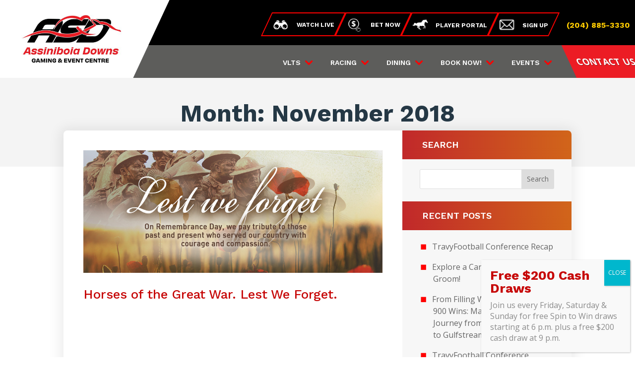

--- FILE ---
content_type: text/html; charset=UTF-8
request_url: https://asdowns.com/2018/11/
body_size: 19118
content:
<!DOCTYPE html>
<html lang="en-US">
<head>
	<meta charset="UTF-8" />
<meta http-equiv="X-UA-Compatible" content="IE=edge">
	<link rel="pingback" href="https://asdowns.com/xmlrpc.php" />

	<script type="text/javascript">
		document.documentElement.className = 'js';
	</script>
	
	<meta name='robots' content='noindex, follow' />

	<!-- This site is optimized with the Yoast SEO plugin v26.7 - https://yoast.com/wordpress/plugins/seo/ -->
	<title>November 2018 - Assiniboia Downs</title>
	<meta property="og:locale" content="en_US" />
	<meta property="og:type" content="website" />
	<meta property="og:title" content="November 2018 - Assiniboia Downs" />
	<meta property="og:url" content="https://asdowns.com/2018/11/" />
	<meta property="og:site_name" content="Assiniboia Downs" />
	<meta name="twitter:card" content="summary_large_image" />
	<script type="application/ld+json" class="yoast-schema-graph">{"@context":"https://schema.org","@graph":[{"@type":"CollectionPage","@id":"https://asdowns.com/2018/11/","url":"https://asdowns.com/2018/11/","name":"November 2018 - Assiniboia Downs","isPartOf":{"@id":"https://asdowns.com/#website"},"primaryImageOfPage":{"@id":"https://asdowns.com/2018/11/#primaryimage"},"image":{"@id":"https://asdowns.com/2018/11/#primaryimage"},"thumbnailUrl":"https://asdowns.com/wp-content/uploads/2024/01/RemembranceDay-Lest-We-Forget1k.jpg","breadcrumb":{"@id":"https://asdowns.com/2018/11/#breadcrumb"},"inLanguage":"en-US"},{"@type":"ImageObject","inLanguage":"en-US","@id":"https://asdowns.com/2018/11/#primaryimage","url":"https://asdowns.com/wp-content/uploads/2024/01/RemembranceDay-Lest-We-Forget1k.jpg","contentUrl":"https://asdowns.com/wp-content/uploads/2024/01/RemembranceDay-Lest-We-Forget1k.jpg","width":1000,"height":411},{"@type":"BreadcrumbList","@id":"https://asdowns.com/2018/11/#breadcrumb","itemListElement":[{"@type":"ListItem","position":1,"name":"Home","item":"https://asdowns.com/"},{"@type":"ListItem","position":2,"name":"Archives for November 2018"}]},{"@type":"WebSite","@id":"https://asdowns.com/#website","url":"https://asdowns.com/","name":"Assiniboia Downs","description":"Live Racing, Simulcast Racing, VLTs, Dining, Facility Rentals!","potentialAction":[{"@type":"SearchAction","target":{"@type":"EntryPoint","urlTemplate":"https://asdowns.com/?s={search_term_string}"},"query-input":{"@type":"PropertyValueSpecification","valueRequired":true,"valueName":"search_term_string"}}],"inLanguage":"en-US"}]}</script>
	<!-- / Yoast SEO plugin. -->


<link rel='dns-prefetch' href='//fonts.googleapis.com' />
<link rel="alternate" type="application/rss+xml" title="Assiniboia Downs &raquo; Feed" href="https://asdowns.com/feed/" />
<link rel="alternate" type="application/rss+xml" title="Assiniboia Downs &raquo; Comments Feed" href="https://asdowns.com/comments/feed/" />
<meta content="Avanti v.1.0" name="generator"/><link rel='stylesheet' id='wp-block-library-css' href='https://asdowns.com/wp-includes/css/dist/block-library/style.min.css?ver=175693a610c665ec652153ecf0cbd0a4' type='text/css' media='all' />
<style id='global-styles-inline-css' type='text/css'>
:root{--wp--preset--aspect-ratio--square: 1;--wp--preset--aspect-ratio--4-3: 4/3;--wp--preset--aspect-ratio--3-4: 3/4;--wp--preset--aspect-ratio--3-2: 3/2;--wp--preset--aspect-ratio--2-3: 2/3;--wp--preset--aspect-ratio--16-9: 16/9;--wp--preset--aspect-ratio--9-16: 9/16;--wp--preset--color--black: #000000;--wp--preset--color--cyan-bluish-gray: #abb8c3;--wp--preset--color--white: #ffffff;--wp--preset--color--pale-pink: #f78da7;--wp--preset--color--vivid-red: #cf2e2e;--wp--preset--color--luminous-vivid-orange: #ff6900;--wp--preset--color--luminous-vivid-amber: #fcb900;--wp--preset--color--light-green-cyan: #7bdcb5;--wp--preset--color--vivid-green-cyan: #00d084;--wp--preset--color--pale-cyan-blue: #8ed1fc;--wp--preset--color--vivid-cyan-blue: #0693e3;--wp--preset--color--vivid-purple: #9b51e0;--wp--preset--gradient--vivid-cyan-blue-to-vivid-purple: linear-gradient(135deg,rgb(6,147,227) 0%,rgb(155,81,224) 100%);--wp--preset--gradient--light-green-cyan-to-vivid-green-cyan: linear-gradient(135deg,rgb(122,220,180) 0%,rgb(0,208,130) 100%);--wp--preset--gradient--luminous-vivid-amber-to-luminous-vivid-orange: linear-gradient(135deg,rgb(252,185,0) 0%,rgb(255,105,0) 100%);--wp--preset--gradient--luminous-vivid-orange-to-vivid-red: linear-gradient(135deg,rgb(255,105,0) 0%,rgb(207,46,46) 100%);--wp--preset--gradient--very-light-gray-to-cyan-bluish-gray: linear-gradient(135deg,rgb(238,238,238) 0%,rgb(169,184,195) 100%);--wp--preset--gradient--cool-to-warm-spectrum: linear-gradient(135deg,rgb(74,234,220) 0%,rgb(151,120,209) 20%,rgb(207,42,186) 40%,rgb(238,44,130) 60%,rgb(251,105,98) 80%,rgb(254,248,76) 100%);--wp--preset--gradient--blush-light-purple: linear-gradient(135deg,rgb(255,206,236) 0%,rgb(152,150,240) 100%);--wp--preset--gradient--blush-bordeaux: linear-gradient(135deg,rgb(254,205,165) 0%,rgb(254,45,45) 50%,rgb(107,0,62) 100%);--wp--preset--gradient--luminous-dusk: linear-gradient(135deg,rgb(255,203,112) 0%,rgb(199,81,192) 50%,rgb(65,88,208) 100%);--wp--preset--gradient--pale-ocean: linear-gradient(135deg,rgb(255,245,203) 0%,rgb(182,227,212) 50%,rgb(51,167,181) 100%);--wp--preset--gradient--electric-grass: linear-gradient(135deg,rgb(202,248,128) 0%,rgb(113,206,126) 100%);--wp--preset--gradient--midnight: linear-gradient(135deg,rgb(2,3,129) 0%,rgb(40,116,252) 100%);--wp--preset--font-size--small: 13px;--wp--preset--font-size--medium: 20px;--wp--preset--font-size--large: 36px;--wp--preset--font-size--x-large: 42px;--wp--preset--spacing--20: 0.44rem;--wp--preset--spacing--30: 0.67rem;--wp--preset--spacing--40: 1rem;--wp--preset--spacing--50: 1.5rem;--wp--preset--spacing--60: 2.25rem;--wp--preset--spacing--70: 3.38rem;--wp--preset--spacing--80: 5.06rem;--wp--preset--shadow--natural: 6px 6px 9px rgba(0, 0, 0, 0.2);--wp--preset--shadow--deep: 12px 12px 50px rgba(0, 0, 0, 0.4);--wp--preset--shadow--sharp: 6px 6px 0px rgba(0, 0, 0, 0.2);--wp--preset--shadow--outlined: 6px 6px 0px -3px rgb(255, 255, 255), 6px 6px rgb(0, 0, 0);--wp--preset--shadow--crisp: 6px 6px 0px rgb(0, 0, 0);}:root { --wp--style--global--content-size: 823px;--wp--style--global--wide-size: 1080px; }:where(body) { margin: 0; }.wp-site-blocks > .alignleft { float: left; margin-right: 2em; }.wp-site-blocks > .alignright { float: right; margin-left: 2em; }.wp-site-blocks > .aligncenter { justify-content: center; margin-left: auto; margin-right: auto; }:where(.is-layout-flex){gap: 0.5em;}:where(.is-layout-grid){gap: 0.5em;}.is-layout-flow > .alignleft{float: left;margin-inline-start: 0;margin-inline-end: 2em;}.is-layout-flow > .alignright{float: right;margin-inline-start: 2em;margin-inline-end: 0;}.is-layout-flow > .aligncenter{margin-left: auto !important;margin-right: auto !important;}.is-layout-constrained > .alignleft{float: left;margin-inline-start: 0;margin-inline-end: 2em;}.is-layout-constrained > .alignright{float: right;margin-inline-start: 2em;margin-inline-end: 0;}.is-layout-constrained > .aligncenter{margin-left: auto !important;margin-right: auto !important;}.is-layout-constrained > :where(:not(.alignleft):not(.alignright):not(.alignfull)){max-width: var(--wp--style--global--content-size);margin-left: auto !important;margin-right: auto !important;}.is-layout-constrained > .alignwide{max-width: var(--wp--style--global--wide-size);}body .is-layout-flex{display: flex;}.is-layout-flex{flex-wrap: wrap;align-items: center;}.is-layout-flex > :is(*, div){margin: 0;}body .is-layout-grid{display: grid;}.is-layout-grid > :is(*, div){margin: 0;}body{padding-top: 0px;padding-right: 0px;padding-bottom: 0px;padding-left: 0px;}:root :where(.wp-element-button, .wp-block-button__link){background-color: #32373c;border-width: 0;color: #fff;font-family: inherit;font-size: inherit;font-style: inherit;font-weight: inherit;letter-spacing: inherit;line-height: inherit;padding-top: calc(0.667em + 2px);padding-right: calc(1.333em + 2px);padding-bottom: calc(0.667em + 2px);padding-left: calc(1.333em + 2px);text-decoration: none;text-transform: inherit;}.has-black-color{color: var(--wp--preset--color--black) !important;}.has-cyan-bluish-gray-color{color: var(--wp--preset--color--cyan-bluish-gray) !important;}.has-white-color{color: var(--wp--preset--color--white) !important;}.has-pale-pink-color{color: var(--wp--preset--color--pale-pink) !important;}.has-vivid-red-color{color: var(--wp--preset--color--vivid-red) !important;}.has-luminous-vivid-orange-color{color: var(--wp--preset--color--luminous-vivid-orange) !important;}.has-luminous-vivid-amber-color{color: var(--wp--preset--color--luminous-vivid-amber) !important;}.has-light-green-cyan-color{color: var(--wp--preset--color--light-green-cyan) !important;}.has-vivid-green-cyan-color{color: var(--wp--preset--color--vivid-green-cyan) !important;}.has-pale-cyan-blue-color{color: var(--wp--preset--color--pale-cyan-blue) !important;}.has-vivid-cyan-blue-color{color: var(--wp--preset--color--vivid-cyan-blue) !important;}.has-vivid-purple-color{color: var(--wp--preset--color--vivid-purple) !important;}.has-black-background-color{background-color: var(--wp--preset--color--black) !important;}.has-cyan-bluish-gray-background-color{background-color: var(--wp--preset--color--cyan-bluish-gray) !important;}.has-white-background-color{background-color: var(--wp--preset--color--white) !important;}.has-pale-pink-background-color{background-color: var(--wp--preset--color--pale-pink) !important;}.has-vivid-red-background-color{background-color: var(--wp--preset--color--vivid-red) !important;}.has-luminous-vivid-orange-background-color{background-color: var(--wp--preset--color--luminous-vivid-orange) !important;}.has-luminous-vivid-amber-background-color{background-color: var(--wp--preset--color--luminous-vivid-amber) !important;}.has-light-green-cyan-background-color{background-color: var(--wp--preset--color--light-green-cyan) !important;}.has-vivid-green-cyan-background-color{background-color: var(--wp--preset--color--vivid-green-cyan) !important;}.has-pale-cyan-blue-background-color{background-color: var(--wp--preset--color--pale-cyan-blue) !important;}.has-vivid-cyan-blue-background-color{background-color: var(--wp--preset--color--vivid-cyan-blue) !important;}.has-vivid-purple-background-color{background-color: var(--wp--preset--color--vivid-purple) !important;}.has-black-border-color{border-color: var(--wp--preset--color--black) !important;}.has-cyan-bluish-gray-border-color{border-color: var(--wp--preset--color--cyan-bluish-gray) !important;}.has-white-border-color{border-color: var(--wp--preset--color--white) !important;}.has-pale-pink-border-color{border-color: var(--wp--preset--color--pale-pink) !important;}.has-vivid-red-border-color{border-color: var(--wp--preset--color--vivid-red) !important;}.has-luminous-vivid-orange-border-color{border-color: var(--wp--preset--color--luminous-vivid-orange) !important;}.has-luminous-vivid-amber-border-color{border-color: var(--wp--preset--color--luminous-vivid-amber) !important;}.has-light-green-cyan-border-color{border-color: var(--wp--preset--color--light-green-cyan) !important;}.has-vivid-green-cyan-border-color{border-color: var(--wp--preset--color--vivid-green-cyan) !important;}.has-pale-cyan-blue-border-color{border-color: var(--wp--preset--color--pale-cyan-blue) !important;}.has-vivid-cyan-blue-border-color{border-color: var(--wp--preset--color--vivid-cyan-blue) !important;}.has-vivid-purple-border-color{border-color: var(--wp--preset--color--vivid-purple) !important;}.has-vivid-cyan-blue-to-vivid-purple-gradient-background{background: var(--wp--preset--gradient--vivid-cyan-blue-to-vivid-purple) !important;}.has-light-green-cyan-to-vivid-green-cyan-gradient-background{background: var(--wp--preset--gradient--light-green-cyan-to-vivid-green-cyan) !important;}.has-luminous-vivid-amber-to-luminous-vivid-orange-gradient-background{background: var(--wp--preset--gradient--luminous-vivid-amber-to-luminous-vivid-orange) !important;}.has-luminous-vivid-orange-to-vivid-red-gradient-background{background: var(--wp--preset--gradient--luminous-vivid-orange-to-vivid-red) !important;}.has-very-light-gray-to-cyan-bluish-gray-gradient-background{background: var(--wp--preset--gradient--very-light-gray-to-cyan-bluish-gray) !important;}.has-cool-to-warm-spectrum-gradient-background{background: var(--wp--preset--gradient--cool-to-warm-spectrum) !important;}.has-blush-light-purple-gradient-background{background: var(--wp--preset--gradient--blush-light-purple) !important;}.has-blush-bordeaux-gradient-background{background: var(--wp--preset--gradient--blush-bordeaux) !important;}.has-luminous-dusk-gradient-background{background: var(--wp--preset--gradient--luminous-dusk) !important;}.has-pale-ocean-gradient-background{background: var(--wp--preset--gradient--pale-ocean) !important;}.has-electric-grass-gradient-background{background: var(--wp--preset--gradient--electric-grass) !important;}.has-midnight-gradient-background{background: var(--wp--preset--gradient--midnight) !important;}.has-small-font-size{font-size: var(--wp--preset--font-size--small) !important;}.has-medium-font-size{font-size: var(--wp--preset--font-size--medium) !important;}.has-large-font-size{font-size: var(--wp--preset--font-size--large) !important;}.has-x-large-font-size{font-size: var(--wp--preset--font-size--x-large) !important;}
/*# sourceURL=global-styles-inline-css */
</style>

<link rel='stylesheet' id='wp-components-css' href='https://asdowns.com/wp-includes/css/dist/components/style.min.css?ver=175693a610c665ec652153ecf0cbd0a4' type='text/css' media='all' />
<link rel='stylesheet' id='wp-preferences-css' href='https://asdowns.com/wp-includes/css/dist/preferences/style.min.css?ver=175693a610c665ec652153ecf0cbd0a4' type='text/css' media='all' />
<link rel='stylesheet' id='wp-block-editor-css' href='https://asdowns.com/wp-includes/css/dist/block-editor/style.min.css?ver=175693a610c665ec652153ecf0cbd0a4' type='text/css' media='all' />
<link rel='stylesheet' id='popup-maker-block-library-style-css' href='https://asdowns.com/wp-content/plugins/popup-maker/dist/packages/block-library-style.css?ver=dbea705cfafe089d65f1' type='text/css' media='all' />
<link rel='stylesheet' id='pac-dih-css' href='https://asdowns.com/wp-content/plugins/divi-image-helper/assets/css/main.min.css?ver=1.0.4' type='text/css' media='all' />
<link rel='stylesheet' id='wpdm-fonticon-css' href='https://asdowns.com/wp-content/plugins/download-manager/assets/wpdm-iconfont/css/wpdm-icons.css?ver=175693a610c665ec652153ecf0cbd0a4' type='text/css' media='all' />
<link rel='stylesheet' id='wpdm-front-css' href='https://asdowns.com/wp-content/plugins/download-manager/assets/css/front.min.css?ver=175693a610c665ec652153ecf0cbd0a4' type='text/css' media='all' />
<link rel='stylesheet' id='dmb-module-103226-css' href='https://asdowns.com/wp-content/uploads/dmb/css/dp_custom_module_103226.css?ver=175693a610c665ec652153ecf0cbd0a4' type='text/css' media='all' />
<link rel='stylesheet' id='dcl-slick-css' href='https://asdowns.com/wp-content/plugins/wow-carousel-for-divi-lite/assets/libs/slick/slick.min.css?ver=2.1.5' type='text/css' media='all' />
<link rel='stylesheet' id='dcl-magnific-css' href='https://asdowns.com/wp-content/plugins/wow-carousel-for-divi-lite/assets/libs/magnific/magnific-popup.min.css?ver=2.1.5' type='text/css' media='all' />
<link rel='stylesheet' id='dcl-frontend-styles-css' href='https://asdowns.com/wp-content/plugins/wow-carousel-for-divi-lite/dist/frontend-styles.css?ver=09aba2ca7cf4584ffad0' type='text/css' media='all' />
<link rel='stylesheet' id='cmplz-general-css' href='https://asdowns.com/wp-content/plugins/complianz-gdpr/assets/css/cookieblocker.min.css?ver=1768239152' type='text/css' media='all' />
<link rel='stylesheet' id='et-divi-open-sans-css' href='https://fonts.googleapis.com/css?family=Open+Sans:300italic,400italic,600italic,700italic,800italic,400,300,600,700,800&#038;subset=latin,latin-ext&#038;display=swap' type='text/css' media='all' />
<style id='wp-block-heading-inline-css' type='text/css'>
h1:where(.wp-block-heading).has-background,h2:where(.wp-block-heading).has-background,h3:where(.wp-block-heading).has-background,h4:where(.wp-block-heading).has-background,h5:where(.wp-block-heading).has-background,h6:where(.wp-block-heading).has-background{padding:1.25em 2.375em}h1.has-text-align-left[style*=writing-mode]:where([style*=vertical-lr]),h1.has-text-align-right[style*=writing-mode]:where([style*=vertical-rl]),h2.has-text-align-left[style*=writing-mode]:where([style*=vertical-lr]),h2.has-text-align-right[style*=writing-mode]:where([style*=vertical-rl]),h3.has-text-align-left[style*=writing-mode]:where([style*=vertical-lr]),h3.has-text-align-right[style*=writing-mode]:where([style*=vertical-rl]),h4.has-text-align-left[style*=writing-mode]:where([style*=vertical-lr]),h4.has-text-align-right[style*=writing-mode]:where([style*=vertical-rl]),h5.has-text-align-left[style*=writing-mode]:where([style*=vertical-lr]),h5.has-text-align-right[style*=writing-mode]:where([style*=vertical-rl]),h6.has-text-align-left[style*=writing-mode]:where([style*=vertical-lr]),h6.has-text-align-right[style*=writing-mode]:where([style*=vertical-rl]){rotate:180deg}
/*# sourceURL=https://asdowns.com/wp-includes/blocks/heading/style.min.css */
</style>
<style id='wp-block-paragraph-inline-css' type='text/css'>
.is-small-text{font-size:.875em}.is-regular-text{font-size:1em}.is-large-text{font-size:2.25em}.is-larger-text{font-size:3em}.has-drop-cap:not(:focus):first-letter{float:left;font-size:8.4em;font-style:normal;font-weight:100;line-height:.68;margin:.05em .1em 0 0;text-transform:uppercase}body.rtl .has-drop-cap:not(:focus):first-letter{float:none;margin-left:.1em}p.has-drop-cap.has-background{overflow:hidden}:root :where(p.has-background){padding:1.25em 2.375em}:where(p.has-text-color:not(.has-link-color)) a{color:inherit}p.has-text-align-left[style*="writing-mode:vertical-lr"],p.has-text-align-right[style*="writing-mode:vertical-rl"]{rotate:180deg}
/*# sourceURL=https://asdowns.com/wp-includes/blocks/paragraph/style.min.css */
</style>
<link rel='stylesheet' id='popup-maker-site-css' href='//asdowns.com/wp-content/uploads/pum/pum-site-styles.css?generated=1767371951&#038;ver=1.21.5' type='text/css' media='all' />
<link rel='stylesheet' id='divi-style-parent-css' href='https://asdowns.com/wp-content/themes/Divi/style-static.min.css?ver=4.27.5' type='text/css' media='all' />
<link rel='stylesheet' id='divi-style-pum-css' href='https://asdowns.com/wp-content/themes/avanti/style.css?ver=4.27.5' type='text/css' media='all' />
<script type="text/javascript" data-cfasync="false" src="https://asdowns.com/wp-includes/js/jquery/jquery.min.js?ver=3.7.1" id="jquery-core-js"></script>
<script type="text/javascript" src="https://asdowns.com/wp-includes/js/jquery/jquery-migrate.min.js?ver=3.4.1" id="jquery-migrate-js"></script>
<script type="text/javascript" src="https://asdowns.com/wp-content/plugins/download-manager/assets/js/wpdm.min.js?ver=175693a610c665ec652153ecf0cbd0a4" id="wpdm-frontend-js-js"></script>
<script type="text/javascript" id="wpdm-frontjs-js-extra">
/* <![CDATA[ */
var wpdm_url = {"home":"https://asdowns.com/","site":"https://asdowns.com/","ajax":"https://asdowns.com/wp-admin/admin-ajax.php"};
var wpdm_js = {"spinner":"\u003Ci class=\"wpdm-icon wpdm-sun wpdm-spin\"\u003E\u003C/i\u003E","client_id":"c7097351d5bc5aad1e793ff048fd62b8"};
var wpdm_strings = {"pass_var":"Password Verified!","pass_var_q":"Please click following button to start download.","start_dl":"Start Download"};
//# sourceURL=wpdm-frontjs-js-extra
/* ]]> */
</script>
<script type="text/javascript" src="https://asdowns.com/wp-content/plugins/download-manager/assets/js/front.min.js?ver=3.3.45" id="wpdm-frontjs-js"></script>
<link rel="https://api.w.org/" href="https://asdowns.com/wp-json/" /><meta name="viewport" content="width=device-width, initial-scale=1.0, maximum-scale=1.0, user-scalable=0" /><!-- Google tag (gtag.js) -->
<script async src="https://www.googletagmanager.com/gtag/js?id=G-14JQHC098Q"></script>
<script>
  window.dataLayer = window.dataLayer || [];
  function gtag(){dataLayer.push(arguments);}
  gtag('js', new Date());

  gtag('config', 'G-14JQHC098Q');
</script>

<link rel="icon" href="https://asdowns.com/wp-content/uploads/2024/01/cropped-favicon-32x32.jpg" sizes="32x32" />
<link rel="icon" href="https://asdowns.com/wp-content/uploads/2024/01/cropped-favicon-192x192.jpg" sizes="192x192" />
<link rel="apple-touch-icon" href="https://asdowns.com/wp-content/uploads/2024/01/cropped-favicon-180x180.jpg" />
<meta name="msapplication-TileImage" content="https://asdowns.com/wp-content/uploads/2024/01/cropped-favicon-270x270.jpg" />
<style id="et-divi-customizer-global-cached-inline-styles">body,.et_pb_column_1_2 .et_quote_content blockquote cite,.et_pb_column_1_2 .et_link_content a.et_link_main_url,.et_pb_column_1_3 .et_quote_content blockquote cite,.et_pb_column_3_8 .et_quote_content blockquote cite,.et_pb_column_1_4 .et_quote_content blockquote cite,.et_pb_blog_grid .et_quote_content blockquote cite,.et_pb_column_1_3 .et_link_content a.et_link_main_url,.et_pb_column_3_8 .et_link_content a.et_link_main_url,.et_pb_column_1_4 .et_link_content a.et_link_main_url,.et_pb_blog_grid .et_link_content a.et_link_main_url,body .et_pb_bg_layout_light .et_pb_post p,body .et_pb_bg_layout_dark .et_pb_post p{font-size:18px}.et_pb_slide_content,.et_pb_best_value{font-size:20px}h1,h2,h3,h4,h5,h6{color:#253845}.container,.et_pb_row,.et_pb_slider .et_pb_container,.et_pb_fullwidth_section .et_pb_title_container,.et_pb_fullwidth_section .et_pb_title_featured_container,.et_pb_fullwidth_header:not(.et_pb_fullscreen) .et_pb_fullwidth_header_container{max-width:1400px}.et_boxed_layout #page-container,.et_boxed_layout.et_non_fixed_nav.et_transparent_nav #page-container #top-header,.et_boxed_layout.et_non_fixed_nav.et_transparent_nav #page-container #main-header,.et_fixed_nav.et_boxed_layout #page-container #top-header,.et_fixed_nav.et_boxed_layout #page-container #main-header,.et_boxed_layout #page-container .container,.et_boxed_layout #page-container .et_pb_row{max-width:1560px}#main-header .nav li ul a{color:rgba(0,0,0,0.7)}.footer-widget .et_pb_widget div,.footer-widget .et_pb_widget ul,.footer-widget .et_pb_widget ol,.footer-widget .et_pb_widget label{line-height:1.7em}#footer-widgets .footer-widget li:before{top:12.3px}#et-footer-nav .bottom-nav li.current-menu-item a{color:#2ea3f2}body .et_pb_bg_layout_light.et_pb_button:hover,body .et_pb_bg_layout_light .et_pb_button:hover,body .et_pb_button:hover{color:#ffffff!important;border-radius:0px}@media only screen and (min-width:981px){.et_header_style_centered.et_hide_primary_logo #main-header:not(.et-fixed-header) .logo_container,.et_header_style_centered.et_hide_fixed_logo #main-header.et-fixed-header .logo_container{height:11.88px}}@media only screen and (min-width:1750px){.et_pb_row{padding:35px 0}.et_pb_section{padding:70px 0}.single.et_pb_pagebuilder_layout.et_full_width_page .et_post_meta_wrapper{padding-top:105px}.et_pb_fullwidth_section{padding:0}}	h1,h2,h3,h4,h5,h6{font-family:'Work Sans',Helvetica,Arial,Lucida,sans-serif}#wpadminbar{z-index:99999999999}.pac_dih__image_details .pac_dih__caption{font-style:italic}@media (max-width:980px){footer .et_pb_menu__menu{display:flex!important}footer .et_mobile_nav_menu{display:none!important}}table.racepick-table:not(.variations){border:2px solid #000}.racepick-table tr td{border-top:2px solid #000}.racepick-table .table-head{border-top:2px solid #000}.et_pb_title_featured_container{line-height:2}.et_pb_title_featured_container .et_pb_image_wrap{line-height:2}</style><meta name="generator" content="WordPress Download Manager 3.3.45" />
                <style>
        /* WPDM Link Template Styles */        </style>
                <style>

            :root {
                --color-primary: #4a8eff;
                --color-primary-rgb: 74, 142, 255;
                --color-primary-hover: #5998ff;
                --color-primary-active: #3281ff;
                --clr-sec: #6c757d;
                --clr-sec-rgb: 108, 117, 125;
                --clr-sec-hover: #6c757d;
                --clr-sec-active: #6c757d;
                --color-secondary: #6c757d;
                --color-secondary-rgb: 108, 117, 125;
                --color-secondary-hover: #6c757d;
                --color-secondary-active: #6c757d;
                --color-success: #018e11;
                --color-success-rgb: 1, 142, 17;
                --color-success-hover: #0aad01;
                --color-success-active: #0c8c01;
                --color-info: #2CA8FF;
                --color-info-rgb: 44, 168, 255;
                --color-info-hover: #2CA8FF;
                --color-info-active: #2CA8FF;
                --color-warning: #FFB236;
                --color-warning-rgb: 255, 178, 54;
                --color-warning-hover: #FFB236;
                --color-warning-active: #FFB236;
                --color-danger: #ff5062;
                --color-danger-rgb: 255, 80, 98;
                --color-danger-hover: #ff5062;
                --color-danger-active: #ff5062;
                --color-green: #30b570;
                --color-blue: #0073ff;
                --color-purple: #8557D3;
                --color-red: #ff5062;
                --color-muted: rgba(69, 89, 122, 0.6);
                --wpdm-font: "Sen", -apple-system, BlinkMacSystemFont, "Segoe UI", Roboto, Helvetica, Arial, sans-serif, "Apple Color Emoji", "Segoe UI Emoji", "Segoe UI Symbol";
            }

            .wpdm-download-link.btn.btn-primary {
                border-radius: 4px;
            }


        </style>
        <link rel='stylesheet' id='mediaelement-css' href='https://asdowns.com/wp-includes/js/mediaelement/mediaelementplayer-legacy.min.css?ver=4.2.17' type='text/css' media='all' />
<link rel='stylesheet' id='wp-mediaelement-css' href='https://asdowns.com/wp-includes/js/mediaelement/wp-mediaelement.min.css?ver=175693a610c665ec652153ecf0cbd0a4' type='text/css' media='all' />
<link rel='stylesheet' id='et-builder-googlefonts-css' href='https://fonts.googleapis.com/css?family=Work+Sans:100,200,300,regular,500,600,700,800,900,100italic,200italic,300italic,italic,500italic,600italic,700italic,800italic,900italic&#038;subset=latin,latin-ext&#038;display=swap' type='text/css' media='all' />
</head>
<body data-rsssl=1 class="archive date wp-theme-Divi wp-child-theme-avanti et-tb-has-template et-tb-has-header et-tb-has-body et-tb-has-footer et_button_no_icon et_pb_button_helper_class et_cover_background et_pb_gutter osx et_pb_gutters3 et_divi_theme et-db">
	<div id="page-container">
<div id="et-boc" class="et-boc">
			
		<header class="et-l et-l--header">
			<div class="et_builder_inner_content et_pb_gutters3">
		<div class="et_pb_section et_pb_section_0_tb_header custom_header_v2 et_pb_sticky_module et_pb_with_background et_section_regular et_pb_section--with-menu" >
				
				
				
				
				
				
				<div class="et_pb_row et_pb_row_0_tb_header et_pb_equal_columns et_pb_gutters3">
				<div class="et_pb_column et_pb_column_4_4 et_pb_column_0_tb_header custom_logo  et_pb_css_mix_blend_mode_passthrough et-last-child">
				
				
				
				
				<div class="et_pb_with_border et_pb_module et_pb_blurb et_pb_blurb_0_tb_header et_clickable  et_pb_text_align_left  et_pb_blurb_position_left et_pb_bg_layout_light">
				
				
				
				
				<div class="et_pb_blurb_content">
					<div class="et_pb_main_blurb_image"><span class="et_pb_image_wrap et_pb_only_image_mode_wrap"><img decoding="async" width="85" height="85" src="https://asdowns.com/wp-content/uploads/2024/01/icon-binoculars.png" alt="" class="et-waypoint et_pb_animation_off et_pb_animation_off_tablet et_pb_animation_off_phone wp-image-100291" /></span></div>
					<div class="et_pb_blurb_container">
						<h4 class="et_pb_module_header"><span>Watch Live</span></h4>
						
					</div>
				</div>
			</div><div class="et_pb_with_border et_pb_module et_pb_blurb et_pb_blurb_1_tb_header et_clickable  et_pb_text_align_left  et_pb_blurb_position_left et_pb_bg_layout_light">
				
				
				
				
				<div class="et_pb_blurb_content">
					<div class="et_pb_main_blurb_image"><span class="et_pb_image_wrap et_pb_only_image_mode_wrap"><img decoding="async" width="85" height="85" src="https://asdowns.com/wp-content/uploads/2024/01/icon-betting.png" alt="" class="et-waypoint et_pb_animation_off et_pb_animation_off_tablet et_pb_animation_off_phone wp-image-100294" /></span></div>
					<div class="et_pb_blurb_container">
						<h4 class="et_pb_module_header"><span>Bet Now</span></h4>
						
					</div>
				</div>
			</div><div class="et_pb_with_border et_pb_module et_pb_blurb et_pb_blurb_2_tb_header et_clickable  et_pb_text_align_left  et_pb_blurb_position_left et_pb_bg_layout_light">
				
				
				
				
				<div class="et_pb_blurb_content">
					<div class="et_pb_main_blurb_image"><span class="et_pb_image_wrap et_pb_only_image_mode_wrap"><img decoding="async" width="37" height="37" src="https://asdowns.com/wp-content/uploads/2024/03/icon-horse.png" alt="" class="et-waypoint et_pb_animation_off et_pb_animation_off_tablet et_pb_animation_off_phone wp-image-103546" /></span></div>
					<div class="et_pb_blurb_container">
						<h4 class="et_pb_module_header"><span>Player Portal</span></h4>
						
					</div>
				</div>
			</div><div class="et_pb_with_border et_pb_module et_pb_blurb et_pb_blurb_3_tb_header et_clickable  et_pb_text_align_left  et_pb_blurb_position_left et_pb_bg_layout_light">
				
				
				
				
				<div class="et_pb_blurb_content">
					<div class="et_pb_main_blurb_image"><span class="et_pb_image_wrap et_pb_only_image_mode_wrap"><img decoding="async" width="27" height="27" src="https://asdowns.com/wp-content/uploads/2024/03/icon-envelope.png" alt="" class="et-waypoint et_pb_animation_off et_pb_animation_off_tablet et_pb_animation_off_phone wp-image-103545" /></span></div>
					<div class="et_pb_blurb_container">
						<h4 class="et_pb_module_header"><span>Sign Up</span></h4>
						
					</div>
				</div>
			</div><div class="et_pb_with_border et_pb_module et_pb_blurb et_pb_blurb_4_tb_header header-phone et_clickable  et_pb_text_align_left  et_pb_blurb_position_left et_pb_bg_layout_light">
				
				
				
				
				<div class="et_pb_blurb_content">
					
					<div class="et_pb_blurb_container">
						<h4 class="et_pb_module_header"><span>(204) 885-3330</span></h4>
						
					</div>
				</div>
			</div>
			</div>
				
				
				
				
			</div><div class="et_pb_row et_pb_row_1_tb_header et_pb_equal_columns et_pb_row--with-menu">
				<div class="et_pb_column et_pb_column_4_4 et_pb_column_1_tb_header  et_pb_css_mix_blend_mode_passthrough et-last-child et_pb_column--with-menu">
				
				
				
				
				<div class="et_pb_module et_pb_menu et_pb_menu_0_tb_header custom_menu custom_menu_v3 et_pb_bg_layout_dark  et_pb_text_align_right et_pb_text_align_center-tablet et_dropdown_animation_slide et_pb_menu--without-logo et_pb_menu--style-left_aligned">
					
					
					
					
					<div class="et_pb_menu_inner_container clearfix">
						
						<div class="et_pb_menu__wrap">
							<div class="et_pb_menu__menu">
								<nav class="et-menu-nav"><ul id="menu-main-menu" class="et-menu nav"><li id="menu-item-100276" class="et_pb_menu_page_id-100276 menu-item menu-item-type-custom menu-item-object-custom menu-item-has-children menu-item-100276"><a href="https://asdowns.com/vlts/club-west-gaming-lounge/">VLTs</a>
<ul class="sub-menu">
	<li id="menu-item-104020" class="et_pb_menu_page_id-104004 menu-item menu-item-type-post_type menu-item-object-page menu-item-104020"><a href="https://asdowns.com/vlts/club-west-gaming-lounge/">Club West Gaming Lounge</a></li>
</ul>
</li>
<li id="menu-item-100275" class="et_pb_menu_page_id-100275 menu-item menu-item-type-custom menu-item-object-custom menu-item-has-children menu-item-100275"><a href="#">Racing</a>
<ul class="sub-menu">
	<li id="menu-item-107476" class="et_pb_menu_page_id-107476 menu-item menu-item-type-custom menu-item-object-custom menu-item-107476"><a href="https://asdowns.com/wp-content/uploads/2024/06/monthly-simulcast-schedule-february-2026-1.pdf">Simulcast Schedule</a></li>
	<li id="menu-item-107711" class="et_pb_menu_page_id-104309 menu-item menu-item-type-post_type menu-item-object-page menu-item-107711"><a href="https://asdowns.com/racing/live-racing/betting-bonuses/">Betting Bonuses</a></li>
	<li id="menu-item-107710" class="et_pb_menu_page_id-104336 menu-item menu-item-type-post_type menu-item-object-page menu-item-107710"><a href="https://asdowns.com/racing/off-track-betting/">Wagering Locations</a></li>
	<li id="menu-item-104383" class="et_pb_menu_page_id-104379 menu-item menu-item-type-post_type menu-item-object-page menu-item-104383"><a href="https://asdowns.com/racing/live-racing/">Live Racing Experience</a></li>
	<li id="menu-item-108345" class="et_pb_menu_page_id-108345 menu-item menu-item-type-custom menu-item-object-custom menu-item-108345"><a href="https://asdowns.com/wp-content/uploads/2024/06/2026-live-race-dates.pdf">Live Racing Schedule</a></li>
	<li id="menu-item-103272" class="et_pb_menu_page_id-103256 menu-item menu-item-type-post_type menu-item-object-page menu-item-103272"><a href="https://asdowns.com/racing/horsepeople-info/">Horsepeople Info</a></li>
	<li id="menu-item-108086" class="et_pb_menu_page_id-108086 menu-item menu-item-type-custom menu-item-object-custom menu-item-108086"><a href="https://www.motel6.com/en/home/motels.mb.headingley.5718.html?gad_source=1&#038;gclid=CjwKCAiAzba9BhBhEiwA7glbajlx-vkYPVZxOqDM1MrBbO04LaYVsJ-On4soQ_HFJQMUms14o7fnGBoCIPgQAvD_BwE">Motel 6 &#8211; Hotel Partner</a></li>
</ul>
</li>
<li id="menu-item-107535" class="et_pb_menu_page_id-107508 menu-item menu-item-type-post_type menu-item-object-page menu-item-has-children menu-item-107535"><a href="https://asdowns.com/dining/">Dining</a>
<ul class="sub-menu">
	<li id="menu-item-107536" class="et_pb_menu_page_id-107508 menu-item menu-item-type-post_type menu-item-object-page menu-item-107536"><a href="https://asdowns.com/dining/">Club West Restaurant &#038; Lounge</a></li>
	<li id="menu-item-106365" class="et_pb_menu_page_id-106365 menu-item menu-item-type-custom menu-item-object-custom menu-item-106365"><a href="https://asdowns.com/wp-content/uploads/2024/06/cocktail-menu-2025.pdf">Cocktail Menu</a></li>
	<li id="menu-item-111488" class="et_pb_menu_page_id-111488 menu-item menu-item-type-custom menu-item-object-custom menu-item-111488"><a href="https://asdowns.com/wp-content/uploads/2025/11/snow-sips-2025.pdf">Snow Sips Cocktail Features</a></li>
	<li id="menu-item-107615" class="et_pb_menu_page_id-103903 menu-item menu-item-type-post_type menu-item-object-page menu-item-107615"><a href="https://asdowns.com/dining/prime-rib-buffet/">Prime Rib Buffet</a></li>
	<li id="menu-item-111688" class="et_pb_menu_page_id-111683 menu-item menu-item-type-post_type menu-item-object-page menu-item-111688"><a href="https://asdowns.com/dining/valentines-dinner-dance/">Valentine’s Dinner &#038; Dance</a></li>
</ul>
</li>
<li id="menu-item-104778" class="et_pb_menu_page_id-104034 menu-item menu-item-type-post_type menu-item-object-page menu-item-has-children menu-item-104778"><a href="https://asdowns.com/book-your-event/">Book Now!</a>
<ul class="sub-menu">
	<li id="menu-item-104587" class="et_pb_menu_page_id-104575 menu-item menu-item-type-post_type menu-item-object-page menu-item-104587"><a href="https://asdowns.com/book-your-event/banquets/">Banquets</a></li>
	<li id="menu-item-104588" class="et_pb_menu_page_id-104588 menu-item menu-item-type-custom menu-item-object-custom menu-item-104588"><a target="_blank" href="/wp-content/uploads/2024/06/2025-catering-book-08-01-25.pdf">Catering Book</a></li>
	<li id="menu-item-104604" class="et_pb_menu_page_id-104589 menu-item menu-item-type-post_type menu-item-object-page menu-item-104604"><a href="https://asdowns.com/book-your-event/corporate-events/">Corporate Events</a></li>
	<li id="menu-item-104875" class="et_pb_menu_page_id-104809 menu-item menu-item-type-post_type menu-item-object-page menu-item-104875"><a href="https://asdowns.com/book-your-event/race-nights/">Race Nights</a></li>
	<li id="menu-item-104637" class="et_pb_menu_page_id-104616 menu-item menu-item-type-post_type menu-item-object-page menu-item-104637"><a href="https://asdowns.com/book-your-event/socials/">Socials</a></li>
	<li id="menu-item-104874" class="et_pb_menu_page_id-104773 menu-item menu-item-type-post_type menu-item-object-page menu-item-104874"><a href="https://asdowns.com/book-your-event/special-events/">Special Events</a></li>
	<li id="menu-item-104615" class="et_pb_menu_page_id-104605 menu-item menu-item-type-post_type menu-item-object-page menu-item-104615"><a href="https://asdowns.com/book-your-event/trade-shows/">Trade Shows</a></li>
	<li id="menu-item-104661" class="et_pb_menu_page_id-104650 menu-item menu-item-type-post_type menu-item-object-page menu-item-104661"><a href="https://asdowns.com/book-your-event/weddings/">Weddings</a></li>
</ul>
</li>
<li id="menu-item-100278" class="et_pb_menu_page_id-100278 menu-item menu-item-type-custom menu-item-object-custom menu-item-has-children menu-item-100278"><a href="#">Events</a>
<ul class="sub-menu">
	<li id="menu-item-103829" class="et_pb_menu_page_id-103806 menu-item menu-item-type-post_type menu-item-object-page menu-item-103829"><a href="https://asdowns.com/upcoming-events/handicapping-contests/">Handicapping Contests</a></li>
	<li id="menu-item-111763" class="et_pb_menu_page_id-111763 menu-item menu-item-type-custom menu-item-object-custom menu-item-111763"><a href="https://www.manitobatattooexpo.com/">Manitoba Tattoo Expo</a></li>
	<li id="menu-item-111687" class="et_pb_menu_page_id-111683 menu-item menu-item-type-post_type menu-item-object-page menu-item-111687"><a href="https://asdowns.com/dining/valentines-dinner-dance/">Valentine’s Dinner &#038; Dance</a></li>
	<li id="menu-item-111897" class="et_pb_menu_page_id-111878 menu-item menu-item-type-post_type menu-item-object-page menu-item-111897"><a href="https://asdowns.com/upcoming-events/vendor-registration/">Vendor Registration</a></li>
</ul>
</li>
</ul></nav>
							</div>
							
							
							<div class="et_mobile_nav_menu">
				<div class="mobile_nav closed">
					<span class="mobile_menu_bar"></span>
				</div>
			</div>
						</div>
						
					</div>
				</div><div class="et_pb_button_module_wrapper et_pb_button_0_tb_header_wrapper  et_pb_module ">
				<a class="et_pb_button et_pb_button_0_tb_header skewed-red-button et_pb_bg_layout_light" href="https://asdowns.com/homepage/contact-us/">CONTACT US</a>
			</div>
			</div>
				
				
				
				
			</div><div class="et_pb_row et_pb_row_2_tb_header">
				<div class="et_pb_column et_pb_column_4_4 et_pb_column_2_tb_header  et_pb_css_mix_blend_mode_passthrough et-last-child">
				
				
				
				
				<div class="et_pb_module et_pb_image et_pb_image_0_tb_header et_pb_image_sticky">
				
				
				
				
				<a href="https://asdowns.com/"><span class="et_pb_image_wrap "><img fetchpriority="high" decoding="async" width="400" height="192" src="https://asdowns.com/wp-content/uploads/2024/02/asd-logo.jpg" alt="" title="asd-logo" srcset="https://asdowns.com/wp-content/uploads/2024/02/asd-logo.jpg 400w, https://asdowns.com/wp-content/uploads/2024/02/asd-logo-300x144.jpg 300w" sizes="(max-width: 400px) 100vw, 400px" class="wp-image-103299" /></span></a>
			</div>
			</div>
				
				
				
				
			</div>
				
				
			</div><div class="et_pb_section et_pb_section_1_tb_header et_section_regular et_pb_section--with-menu" >
				
				
				
				
				
				
				<div class="et_pb_row et_pb_row_3_tb_header et_pb_row--with-menu">
				<div class="et_pb_column et_pb_column_4_4 et_pb_column_3_tb_header  et_pb_css_mix_blend_mode_passthrough et-last-child et_pb_column--with-menu">
				
				
				
				
				<div class="et_pb_module et_pb_menu et_pb_menu_1_tb_header et_pb_bg_layout_light  et_pb_text_align_left et_dropdown_animation_fade et_pb_menu--with-logo et_pb_menu--style-left_aligned">
					
					
					
					
					<div class="et_pb_menu_inner_container clearfix">
						<div class="et_pb_menu__logo-wrap">
			  <div class="et_pb_menu__logo">
				<img decoding="async" width="400" height="192" src="https://asdowns.com/wp-content/uploads/2024/02/asd-logo.jpg" alt="" srcset="https://asdowns.com/wp-content/uploads/2024/02/asd-logo.jpg 400w, https://asdowns.com/wp-content/uploads/2024/02/asd-logo-300x144.jpg 300w" sizes="(max-width: 400px) 100vw, 400px" class="wp-image-103299" />
			  </div>
			</div>
						<div class="et_pb_menu__wrap">
							<div class="et_pb_menu__menu">
								<nav class="et-menu-nav"><ul id="menu-main-menu-1" class="et-menu nav"><li class="et_pb_menu_page_id-100276 menu-item menu-item-type-custom menu-item-object-custom menu-item-has-children menu-item-100276"><a href="https://asdowns.com/vlts/club-west-gaming-lounge/">VLTs</a>
<ul class="sub-menu">
	<li class="et_pb_menu_page_id-104004 menu-item menu-item-type-post_type menu-item-object-page menu-item-104020"><a href="https://asdowns.com/vlts/club-west-gaming-lounge/">Club West Gaming Lounge</a></li>
</ul>
</li>
<li class="et_pb_menu_page_id-100275 menu-item menu-item-type-custom menu-item-object-custom menu-item-has-children menu-item-100275"><a href="#">Racing</a>
<ul class="sub-menu">
	<li class="et_pb_menu_page_id-107476 menu-item menu-item-type-custom menu-item-object-custom menu-item-107476"><a href="https://asdowns.com/wp-content/uploads/2024/06/monthly-simulcast-schedule-february-2026-1.pdf">Simulcast Schedule</a></li>
	<li class="et_pb_menu_page_id-104309 menu-item menu-item-type-post_type menu-item-object-page menu-item-107711"><a href="https://asdowns.com/racing/live-racing/betting-bonuses/">Betting Bonuses</a></li>
	<li class="et_pb_menu_page_id-104336 menu-item menu-item-type-post_type menu-item-object-page menu-item-107710"><a href="https://asdowns.com/racing/off-track-betting/">Wagering Locations</a></li>
	<li class="et_pb_menu_page_id-104379 menu-item menu-item-type-post_type menu-item-object-page menu-item-104383"><a href="https://asdowns.com/racing/live-racing/">Live Racing Experience</a></li>
	<li class="et_pb_menu_page_id-108345 menu-item menu-item-type-custom menu-item-object-custom menu-item-108345"><a href="https://asdowns.com/wp-content/uploads/2024/06/2026-live-race-dates.pdf">Live Racing Schedule</a></li>
	<li class="et_pb_menu_page_id-103256 menu-item menu-item-type-post_type menu-item-object-page menu-item-103272"><a href="https://asdowns.com/racing/horsepeople-info/">Horsepeople Info</a></li>
	<li class="et_pb_menu_page_id-108086 menu-item menu-item-type-custom menu-item-object-custom menu-item-108086"><a href="https://www.motel6.com/en/home/motels.mb.headingley.5718.html?gad_source=1&#038;gclid=CjwKCAiAzba9BhBhEiwA7glbajlx-vkYPVZxOqDM1MrBbO04LaYVsJ-On4soQ_HFJQMUms14o7fnGBoCIPgQAvD_BwE">Motel 6 &#8211; Hotel Partner</a></li>
</ul>
</li>
<li class="et_pb_menu_page_id-107508 menu-item menu-item-type-post_type menu-item-object-page menu-item-has-children menu-item-107535"><a href="https://asdowns.com/dining/">Dining</a>
<ul class="sub-menu">
	<li class="et_pb_menu_page_id-107508 menu-item menu-item-type-post_type menu-item-object-page menu-item-107536"><a href="https://asdowns.com/dining/">Club West Restaurant &#038; Lounge</a></li>
	<li class="et_pb_menu_page_id-106365 menu-item menu-item-type-custom menu-item-object-custom menu-item-106365"><a href="https://asdowns.com/wp-content/uploads/2024/06/cocktail-menu-2025.pdf">Cocktail Menu</a></li>
	<li class="et_pb_menu_page_id-111488 menu-item menu-item-type-custom menu-item-object-custom menu-item-111488"><a href="https://asdowns.com/wp-content/uploads/2025/11/snow-sips-2025.pdf">Snow Sips Cocktail Features</a></li>
	<li class="et_pb_menu_page_id-103903 menu-item menu-item-type-post_type menu-item-object-page menu-item-107615"><a href="https://asdowns.com/dining/prime-rib-buffet/">Prime Rib Buffet</a></li>
	<li class="et_pb_menu_page_id-111683 menu-item menu-item-type-post_type menu-item-object-page menu-item-111688"><a href="https://asdowns.com/dining/valentines-dinner-dance/">Valentine’s Dinner &#038; Dance</a></li>
</ul>
</li>
<li class="et_pb_menu_page_id-104034 menu-item menu-item-type-post_type menu-item-object-page menu-item-has-children menu-item-104778"><a href="https://asdowns.com/book-your-event/">Book Now!</a>
<ul class="sub-menu">
	<li class="et_pb_menu_page_id-104575 menu-item menu-item-type-post_type menu-item-object-page menu-item-104587"><a href="https://asdowns.com/book-your-event/banquets/">Banquets</a></li>
	<li class="et_pb_menu_page_id-104588 menu-item menu-item-type-custom menu-item-object-custom menu-item-104588"><a target="_blank" href="/wp-content/uploads/2024/06/2025-catering-book-08-01-25.pdf">Catering Book</a></li>
	<li class="et_pb_menu_page_id-104589 menu-item menu-item-type-post_type menu-item-object-page menu-item-104604"><a href="https://asdowns.com/book-your-event/corporate-events/">Corporate Events</a></li>
	<li class="et_pb_menu_page_id-104809 menu-item menu-item-type-post_type menu-item-object-page menu-item-104875"><a href="https://asdowns.com/book-your-event/race-nights/">Race Nights</a></li>
	<li class="et_pb_menu_page_id-104616 menu-item menu-item-type-post_type menu-item-object-page menu-item-104637"><a href="https://asdowns.com/book-your-event/socials/">Socials</a></li>
	<li class="et_pb_menu_page_id-104773 menu-item menu-item-type-post_type menu-item-object-page menu-item-104874"><a href="https://asdowns.com/book-your-event/special-events/">Special Events</a></li>
	<li class="et_pb_menu_page_id-104605 menu-item menu-item-type-post_type menu-item-object-page menu-item-104615"><a href="https://asdowns.com/book-your-event/trade-shows/">Trade Shows</a></li>
	<li class="et_pb_menu_page_id-104650 menu-item menu-item-type-post_type menu-item-object-page menu-item-104661"><a href="https://asdowns.com/book-your-event/weddings/">Weddings</a></li>
</ul>
</li>
<li class="et_pb_menu_page_id-100278 menu-item menu-item-type-custom menu-item-object-custom menu-item-has-children menu-item-100278"><a href="#">Events</a>
<ul class="sub-menu">
	<li class="et_pb_menu_page_id-103806 menu-item menu-item-type-post_type menu-item-object-page menu-item-103829"><a href="https://asdowns.com/upcoming-events/handicapping-contests/">Handicapping Contests</a></li>
	<li class="et_pb_menu_page_id-111763 menu-item menu-item-type-custom menu-item-object-custom menu-item-111763"><a href="https://www.manitobatattooexpo.com/">Manitoba Tattoo Expo</a></li>
	<li class="et_pb_menu_page_id-111683 menu-item menu-item-type-post_type menu-item-object-page menu-item-111687"><a href="https://asdowns.com/dining/valentines-dinner-dance/">Valentine’s Dinner &#038; Dance</a></li>
	<li class="et_pb_menu_page_id-111878 menu-item menu-item-type-post_type menu-item-object-page menu-item-111897"><a href="https://asdowns.com/upcoming-events/vendor-registration/">Vendor Registration</a></li>
</ul>
</li>
</ul></nav>
							</div>
							
							
							<div class="et_mobile_nav_menu">
				<div class="mobile_nav closed">
					<span class="mobile_menu_bar"></span>
				</div>
			</div>
						</div>
						
					</div>
				</div>
			</div>
				
				
				
				
			</div><div class="et_pb_row et_pb_row_4_tb_header et_pb_equal_columns et_pb_gutters3">
				<div class="et_pb_column et_pb_column_4_4 et_pb_column_4_tb_header custom_logo  et_pb_css_mix_blend_mode_passthrough et-last-child">
				
				
				
				
				<div class="et_pb_with_border et_pb_module et_pb_blurb et_pb_blurb_5_tb_header et_clickable  et_pb_text_align_left  et_pb_blurb_position_left et_pb_bg_layout_light">
				
				
				
				
				<div class="et_pb_blurb_content">
					<div class="et_pb_main_blurb_image"><span class="et_pb_image_wrap et_pb_only_image_mode_wrap"><img decoding="async" width="85" height="85" src="https://asdowns.com/wp-content/uploads/2024/01/icon-binoculars.png" alt="" class="et-waypoint et_pb_animation_off et_pb_animation_off_tablet et_pb_animation_off_phone wp-image-100291" /></span></div>
					<div class="et_pb_blurb_container">
						<h4 class="et_pb_module_header"><span>Watch Live</span></h4>
						
					</div>
				</div>
			</div><div class="et_pb_with_border et_pb_module et_pb_blurb et_pb_blurb_6_tb_header et_clickable  et_pb_text_align_left  et_pb_blurb_position_left et_pb_bg_layout_light">
				
				
				
				
				<div class="et_pb_blurb_content">
					<div class="et_pb_main_blurb_image"><span class="et_pb_image_wrap et_pb_only_image_mode_wrap"><img decoding="async" width="85" height="85" src="https://asdowns.com/wp-content/uploads/2024/01/icon-betting.png" alt="" class="et-waypoint et_pb_animation_off et_pb_animation_off_tablet et_pb_animation_off_phone wp-image-100294" /></span></div>
					<div class="et_pb_blurb_container">
						<h4 class="et_pb_module_header"><span>Bet Now</span></h4>
						
					</div>
				</div>
			</div><div class="et_pb_with_border et_pb_module et_pb_blurb et_pb_blurb_7_tb_header et_clickable  et_pb_text_align_left  et_pb_blurb_position_left et_pb_bg_layout_light">
				
				
				
				
				<div class="et_pb_blurb_content">
					<div class="et_pb_main_blurb_image"><span class="et_pb_image_wrap et_pb_only_image_mode_wrap"><img decoding="async" width="37" height="37" src="https://asdowns.com/wp-content/uploads/2024/03/icon-horse.png" alt="" class="et-waypoint et_pb_animation_off et_pb_animation_off_tablet et_pb_animation_off_phone wp-image-103546" /></span></div>
					<div class="et_pb_blurb_container">
						<h4 class="et_pb_module_header"><span>Player Portal</span></h4>
						
					</div>
				</div>
			</div><div class="et_pb_with_border et_pb_module et_pb_blurb et_pb_blurb_8_tb_header et_clickable  et_pb_text_align_left  et_pb_blurb_position_left et_pb_bg_layout_light">
				
				
				
				
				<div class="et_pb_blurb_content">
					<div class="et_pb_main_blurb_image"><span class="et_pb_image_wrap et_pb_only_image_mode_wrap"><img decoding="async" width="27" height="27" src="https://asdowns.com/wp-content/uploads/2024/03/icon-envelope.png" alt="" class="et-waypoint et_pb_animation_off et_pb_animation_off_tablet et_pb_animation_off_phone wp-image-103545" /></span></div>
					<div class="et_pb_blurb_container">
						<h4 class="et_pb_module_header"><span>Sign Up</span></h4>
						
					</div>
				</div>
			</div><div class="et_pb_with_border et_pb_module et_pb_blurb et_pb_blurb_9_tb_header et_clickable  et_pb_text_align_left  et_pb_blurb_position_left et_pb_bg_layout_light">
				
				
				
				
				<div class="et_pb_blurb_content">
					
					<div class="et_pb_blurb_container">
						<h4 class="et_pb_module_header"><span>(204) 885-3330</span></h4>
						
					</div>
				</div>
			</div>
			</div>
				
				
				
				
			</div>
				
				
			</div>		</div>
	</header>
	<div id="et-main-area">
	
    <div id="main-content">
    <div class="et-l et-l--body">
			<div class="et_builder_inner_content et_pb_gutters3">
		<div class="et_pb_section et_pb_section_0_tb_body et_pb_with_background et_section_regular" >
				
				
				
				
				
				
				<div class="et_pb_row et_pb_row_0_tb_body">
				<div class="et_pb_column et_pb_column_4_4 et_pb_column_0_tb_body  et_pb_css_mix_blend_mode_passthrough et-last-child">
				
				
				
				
				<div class="et_pb_module et_pb_post_title et_pb_post_title_0_tb_body et_pb_bg_layout_light  et_pb_text_align_left"   >
				
				
				
				
				
				<div class="et_pb_title_container">
					<h1 class="entry-title">Month: <span>November 2018</span></h1>
				</div>
				
			</div>
			</div>
				
				
				
				
			</div>
				
				
			</div><div class="et_pb_section et_pb_section_1_tb_body et_pb_with_background et_section_regular" >
				
				
				
				
				
				
				<div class="et_pb_row et_pb_row_1_tb_body et_pb_equal_columns et_pb_gutters1">
				<div class="et_pb_column et_pb_column_2_3 et_pb_column_1_tb_body  et_pb_css_mix_blend_mode_passthrough">
				
				
				
				
				<div class="et_pb_module et_pb_blog_0_tb_body et_pb_posts et_pb_bg_layout_light ">
				
				
				
				
				<div class="et_pb_ajax_pagination_container">
					
			<article id="post-101878" class="et_pb_post clearfix et_pb_blog_item_0_0 post-101878 post type-post status-publish format-standard has-post-thumbnail hentry category-asd-history tag-bob-gates tag-horses-in-the-great-war tag-horses-in-the-war tag-remembering-horses-in-the-war tag-remembrance-day tag-the-great-war tag-wendell-mustard">

				<a href="https://asdowns.com/horses-of-the-great-war-lest-we-forget/" class="entry-featured-image-url"><img decoding="async" src="https://asdowns.com/wp-content/uploads/2024/01/RemembranceDay-Lest-We-Forget1k.jpg" alt="Horses of the Great War. Lest We Forget." class="" width="1080" height="675" srcset="https://asdowns.com/wp-content/uploads/2024/01/RemembranceDay-Lest-We-Forget1k.jpg 1080w, https://asdowns.com/wp-content/uploads/2024/01/RemembranceDay-Lest-We-Forget1k-980x403.jpg 980w, https://asdowns.com/wp-content/uploads/2024/01/RemembranceDay-Lest-We-Forget1k-480x197.jpg 480w" sizes="(min-width: 0px) and (max-width: 480px) 480px, (min-width: 481px) and (max-width: 980px) 980px, (min-width: 981px) 1080px, 100vw" /></a>
														<h2 class="entry-title">
													<a href="https://asdowns.com/horses-of-the-great-war-lest-we-forget/">Horses of the Great War. Lest We Forget.</a>
											</h2>
				
					<div class="post-content"><div class="post-content-inner et_multi_view_hidden"><p>by Bob Gates November 11, 2018 marks the centenary of "The Great War." Whether you know it as Armistice Day, Veterans Day, Remembrance Day or by its informal name, "Poppy Day," it is one of the most revered days on the calendar. The first of the world wars only came...</p>
</div></div>			
			</article>
				
				</div>
				</div> 
			</div><div class="et_pb_column et_pb_column_1_3 et_pb_column_2_tb_body  et_pb_css_mix_blend_mode_passthrough et-last-child">
				
				
				
				
				<div class="et_pb_module et_pb_sidebar_0_tb_body single_post_sidebar et_pb_widget_area clearfix et_pb_widget_area_right et_pb_bg_layout_light et_pb_sidebar_no_border">
				
				
				
				
				<div id="search-2" class="et_pb_widget widget_search"><h4 class="widgettitle">Search</h4><form role="search" method="get" id="searchform" class="searchform" action="https://asdowns.com/">
				<div>
					<label class="screen-reader-text" for="s">Search for:</label>
					<input type="text" value="" name="s" id="s" />
					<input type="submit" id="searchsubmit" value="Search" />
				</div>
			</form></div>
		<div id="recent-posts-2" class="et_pb_widget widget_recent_entries">
		<h4 class="widgettitle">Recent Posts</h4>
		<ul>
											<li>
					<a href="https://asdowns.com/travyfootball-conference-recap/">TravyFootball Conference Recap</a>
									</li>
											<li>
					<a href="https://asdowns.com/explore-a-career-as-a-racehorse-groom/">Explore a Career as a Racehorse Groom!</a>
									</li>
											<li>
					<a href="https://asdowns.com/from-filling-water-buckets-to-900-wins-martin-drexlers-journey-from-assiniboia-downs-to-gulfstream-park/">From Filling Water Buckets to 900 Wins: Martin Drexler&#8217;s Journey from Assiniboia Downs to Gulfstream Park</a>
									</li>
											<li>
					<a href="https://asdowns.com/travyfootball-conference-finals/">TravyFootball Conference Championships</a>
									</li>
											<li>
					<a href="https://asdowns.com/gittens-takes-his-talent-to-the-big-apple/">Gittens Takes His Talent to the Big Apple</a>
									</li>
					</ul>

		</div><div id="categories-3" class="et_pb_widget widget_categories"><h4 class="widgettitle">Categories</h4>
			<ul>
					<li class="cat-item cat-item-26"><a href="https://asdowns.com/category/asd-history/">ASD History</a>
</li>
	<li class="cat-item cat-item-38"><a href="https://asdowns.com/category/handicapping/">Handicapping</a>
</li>
	<li class="cat-item cat-item-32"><a href="https://asdowns.com/category/live-horse-racing/">Live Horse Racing</a>
</li>
	<li class="cat-item cat-item-604"><a href="https://asdowns.com/category/live-racing/">Live Racing</a>
</li>
	<li class="cat-item cat-item-459"><a href="https://asdowns.com/category/manitoba-derby/">Manitoba Derby</a>
</li>
	<li class="cat-item cat-item-2210"><a href="https://asdowns.com/category/the-inside-track/">The Inside Track</a>
</li>
	<li class="cat-item cat-item-1"><a href="https://asdowns.com/category/uncategorized/">Uncategorized</a>
</li>
	<li class="cat-item cat-item-22"><a href="https://asdowns.com/category/videos/">Videos</a>
</li>
			</ul>

			</div>
			</div>
			</div>
				
				
				
				
			</div>
				
				
			</div>		</div>
	</div>
	    </div>
    
	<footer class="et-l et-l--footer">
			<div class="et_builder_inner_content et_pb_gutters3">
		<div class="et_pb_section et_pb_section_0_tb_footer et_pb_with_background et_section_specialty et_pb_section--with-menu" >
				
				
				
				
				
				<div class="et_pb_row">
				<div class="et_pb_column et_pb_column_1_4 et_pb_column_0_tb_footer    et_pb_css_mix_blend_mode_passthrough">
				
				
				
				
				<div class="et_pb_module et_pb_image et_pb_image_0_tb_footer">
				
				
				
				
				<a href="/"><span class="et_pb_image_wrap "><img loading="lazy" decoding="async" width="386" height="185" src="https://asdowns.com/wp-content/uploads/2024/01/asd-gaming-event-white.png" alt="" title="asd-gaming-event-white" srcset="https://asdowns.com/wp-content/uploads/2024/01/asd-gaming-event-white.png 386w, https://asdowns.com/wp-content/uploads/2024/01/asd-gaming-event-white-300x144.png 300w" sizes="(max-width: 386px) 100vw, 386px" class="wp-image-100204" /></span></a>
			</div><div class="et_pb_module et_pb_text et_pb_text_0_tb_footer  et_pb_text_align_left et_pb_bg_layout_light">
				
				
				
				
				<div class="et_pb_text_inner">3975 Portage Avenue<br />
Winnipeg, MB R3K 2E9<br />
General Office: 204.885.3330</div>
			</div><ul class="et_pb_module et_pb_social_media_follow et_pb_social_media_follow_0_tb_footer clearfix  et_pb_bg_layout_light">
				
				
				
				
				<li
            class='et_pb_social_media_follow_network_0_tb_footer et_pb_social_icon et_pb_social_network_link  et-social-facebook'><a
              href='https://www.facebook.com/assiniboiadowns'
              class='icon et_pb_with_border'
              title='Follow on Facebook'
               target="_blank"><span
                class='et_pb_social_media_follow_network_name'
                aria-hidden='true'
                >Follow</span></a></li><li
            class='et_pb_social_media_follow_network_1_tb_footer et_pb_social_icon et_pb_social_network_link  et-social-twitter'><a
              href='https://twitter.com/AssiniboiaDowns'
              class='icon et_pb_with_border'
              title='Follow on X'
               target="_blank"><span
                class='et_pb_social_media_follow_network_name'
                aria-hidden='true'
                >Follow</span></a></li><li
            class='et_pb_social_media_follow_network_2_tb_footer et_pb_social_icon et_pb_social_network_link  et-social-instagram'><a
              href='https://www.instagram.com/assiniboiadowns/'
              class='icon et_pb_with_border'
              title='Follow on Instagram'
               target="_blank"><span
                class='et_pb_social_media_follow_network_name'
                aria-hidden='true'
                >Follow</span></a></li><li
            class='et_pb_social_media_follow_network_3_tb_footer et_pb_social_icon et_pb_social_network_link  et-social-youtube'><a
              href='https://www.youtube.com/user/assiniboiadowns'
              class='icon et_pb_with_border'
              title='Follow on Youtube'
               target="_blank"><span
                class='et_pb_social_media_follow_network_name'
                aria-hidden='true'
                >Follow</span></a></li>
			</ul>
			</div><div class="et_pb_column et_pb_column_1_2 et_pb_column_1_tb_footer   et_pb_specialty_column  et_pb_css_mix_blend_mode_passthrough et_pb_column--with-menu">
				
				
				
				
				<div class="et_pb_row_inner et_pb_row_inner_0_tb_footer">
				<div class="et_pb_column et_pb_column_4_4 et_pb_column_inner et_pb_column_inner_0_tb_footer et-last-child">
				
				
				
				
				<div class="et_pb_module et_pb_text et_pb_text_1_tb_footer  et_pb_text_align_left et_pb_bg_layout_light">
				
				
				
				
				<div class="et_pb_text_inner"><h3>About Us</h3></div>
			</div><div class="et_pb_module et_pb_divider et_pb_divider_0_tb_footer et_pb_divider_position_center et_pb_space"><div class="et_pb_divider_internal"></div></div>
			</div>
				
				
				
				
			</div><div class="et_pb_row_inner et_pb_row_inner_1_tb_footer et_pb_row--with-menu">
				<div class="et_pb_column et_pb_column_4_4 et_pb_column_inner et_pb_column_inner_1_tb_footer et-last-child et_pb_column--with-menu">
				
				
				
				
				<div class="et_pb_module et_pb_menu et_pb_menu_0_tb_footer ww-open-mobile-menu et_pb_bg_layout_light  et_pb_text_align_left et_dropdown_animation_fade et_pb_menu--without-logo et_pb_menu--style-left_aligned">
					
					
					
					
					<div class="et_pb_menu_inner_container clearfix">
						
						<div class="et_pb_menu__wrap">
							<div class="et_pb_menu__menu">
								<nav class="et-menu-nav"><ul id="menu-footer-menu" class="et-menu nav"><li id="menu-item-104116" class="et_pb_menu_page_id-103419 menu-item menu-item-type-post_type menu-item-object-page menu-item-104116"><a href="https://asdowns.com/homepage/manitoba-jockey-club/">Manitoba Jockey Club</a></li>
<li id="menu-item-110595" class="et_pb_menu_page_id-110589 menu-item menu-item-type-post_type menu-item-object-page menu-item-110595"><a href="https://asdowns.com/homepage/employment-opportunities/responsible-gambling/">Responsible Gambling</a></li>
<li id="menu-item-104118" class="et_pb_menu_page_id-103685 menu-item menu-item-type-post_type menu-item-object-page menu-item-104118"><a href="https://asdowns.com/homepage/employment-opportunities/">Employment Opportunities</a></li>
<li id="menu-item-104856" class="et_pb_menu_page_id-104850 menu-item menu-item-type-post_type menu-item-object-page menu-item-104856"><a href="https://asdowns.com/homepage/land-acknowledgement/">Land Acknowledgement</a></li>
<li id="menu-item-104119" class="et_pb_menu_page_id-103703 menu-item menu-item-type-post_type menu-item-object-page menu-item-104119"><a href="https://asdowns.com/homepage/media/">Media</a></li>
</ul></nav>
							</div>
							
							
							<div class="et_mobile_nav_menu">
				<div class="mobile_nav closed">
					<span class="mobile_menu_bar"></span>
				</div>
			</div>
						</div>
						
					</div>
				</div>
			</div>
				
				
				
				
			</div>
			</div><div class="et_pb_column et_pb_column_1_4 et_pb_column_2_tb_footer    et_pb_css_mix_blend_mode_passthrough">
				
				
				
				
				<div class="et_pb_module et_pb_text et_pb_text_2_tb_footer  et_pb_text_align_left et_pb_bg_layout_light">
				
				
				
				
				<div class="et_pb_text_inner"><h3>In the Community</h3></div>
			</div><div class="et_pb_module et_pb_divider et_pb_divider_1_tb_footer et_pb_divider_position_center et_pb_space"><div class="et_pb_divider_internal"></div></div><div class="et_pb_module et_pb_text et_pb_text_3_tb_footer  et_pb_text_align_left et_pb_bg_layout_light">
				
				
				
				
				<div class="et_pb_text_inner"><p>Assiniboia Downs is proud to be a responsible corporate citizen in the local community by supporting local initiatives and sponsoring a variety of local activities. </p></div>
			</div><div class="et_pb_button_module_wrapper et_pb_button_0_tb_footer_wrapper  et_pb_module ">
				<a class="et_pb_button et_pb_button_0_tb_footer et_pb_bg_layout_light" href="https://asdowns.com/homepage/in-the-community/">Learn More</a>
			</div>
			</div>
				</div>
				
			</div><div class="et_pb_section et_pb_section_1_tb_footer et_pb_with_background et_section_regular" >
				
				
				
				
				
				
				<div class="et_pb_with_border et_pb_row et_pb_row_0_tb_footer">
				<div class="et_pb_column et_pb_column_4_4 et_pb_column_3_tb_footer  et_pb_css_mix_blend_mode_passthrough et-last-child">
				
				
				
				
				<div class="et_pb_module et_pb_text et_pb_text_4_tb_footer  et_pb_text_align_left et_pb_bg_layout_light">
				
				
				
				
				<div class="et_pb_text_inner">Copyright © 2026 Assiniboia Downs. All Rights Reserved. | <a href="/privacy-policy/" style="color:#ec1c24">Privacy Policy</a></div>
			</div>
			</div>
				
				
				
				
			</div>
				
				
			</div>		</div>
	</footer>
		</div>

			
		</div>
		</div>

			<script type="speculationrules">
{"prefetch":[{"source":"document","where":{"and":[{"href_matches":"/*"},{"not":{"href_matches":["/wp-*.php","/wp-admin/*","/wp-content/uploads/*","/wp-content/*","/wp-content/plugins/*","/wp-content/themes/avanti/*","/wp-content/themes/Divi/*","/*\\?(.+)"]}},{"not":{"selector_matches":"a[rel~=\"nofollow\"]"}},{"not":{"selector_matches":".no-prefetch, .no-prefetch a"}}]},"eagerness":"conservative"}]}
</script>
            <script>
                const abmsg = "We noticed an ad blocker. Consider whitelisting us to support the site ❤️";
                const abmsgd = "download";
                const iswpdmpropage = 0;
                jQuery(function($){

                    
                });
            </script>
            <div id="fb-root"></div>
            <div 
	id="pum-111300" 
	role="dialog" 
	aria-modal="false"
	class="pum pum-overlay pum-theme-106579 pum-theme-default-theme popmake-overlay pum-overlay-disabled auto_open click_open" 
	data-popmake="{&quot;id&quot;:111300,&quot;slug&quot;:&quot;spin-to-win&quot;,&quot;theme_id&quot;:106579,&quot;cookies&quot;:[],&quot;triggers&quot;:[{&quot;type&quot;:&quot;auto_open&quot;,&quot;settings&quot;:{&quot;cookie_name&quot;:&quot;&quot;,&quot;delay&quot;:&quot;500&quot;}},{&quot;type&quot;:&quot;click_open&quot;,&quot;settings&quot;:{&quot;extra_selectors&quot;:&quot;&quot;,&quot;cookie_name&quot;:null}}],&quot;mobile_disabled&quot;:null,&quot;tablet_disabled&quot;:null,&quot;meta&quot;:{&quot;display&quot;:{&quot;stackable&quot;:&quot;1&quot;,&quot;overlay_disabled&quot;:&quot;1&quot;,&quot;scrollable_content&quot;:false,&quot;disable_reposition&quot;:false,&quot;size&quot;:&quot;custom&quot;,&quot;responsive_min_width&quot;:&quot;0px&quot;,&quot;responsive_min_width_unit&quot;:false,&quot;responsive_max_width&quot;:&quot;100px&quot;,&quot;responsive_max_width_unit&quot;:false,&quot;custom_width&quot;:&quot;300px&quot;,&quot;custom_width_unit&quot;:false,&quot;custom_height&quot;:&quot;380px&quot;,&quot;custom_height_unit&quot;:false,&quot;custom_height_auto&quot;:&quot;1&quot;,&quot;location&quot;:&quot;right bottom&quot;,&quot;position_from_trigger&quot;:false,&quot;position_top&quot;:&quot;100&quot;,&quot;position_left&quot;:&quot;0&quot;,&quot;position_bottom&quot;:&quot;10&quot;,&quot;position_right&quot;:&quot;10&quot;,&quot;position_fixed&quot;:&quot;1&quot;,&quot;animation_type&quot;:&quot;slide&quot;,&quot;animation_speed&quot;:&quot;350&quot;,&quot;animation_origin&quot;:&quot;bottom&quot;,&quot;overlay_zindex&quot;:false,&quot;zindex&quot;:&quot;1999999999&quot;},&quot;close&quot;:{&quot;text&quot;:&quot;&quot;,&quot;button_delay&quot;:&quot;0&quot;,&quot;overlay_click&quot;:false,&quot;esc_press&quot;:false,&quot;f4_press&quot;:false},&quot;click_open&quot;:[]}}">

	<div id="popmake-111300" class="pum-container popmake theme-106579 size-custom pum-position-fixed">

				
				
		
				<div class="pum-content popmake-content" tabindex="0">
			
<h2 class="wp-block-heading"><strong>Free $200 Cash Draws</strong></h2>



<p>Join us every Friday, Saturday &amp; Sunday for free Spin to Win draws starting at 6 p.m. plus a free $200 cash draw at 9 p.m.</p>
		</div>

				
							<button type="button" class="pum-close popmake-close" aria-label="Close">
			CLOSE			</button>
		
	</div>

</div>
	<script type="text/javascript">
				var et_link_options_data = [{"class":"et_pb_blurb_0_tb_header","url":"https:\/\/youtube.com\/ASDowns\/live","target":"_blank"},{"class":"et_pb_blurb_1_tb_header","url":"https:\/\/www.hpibet.com\/","target":"_blank"},{"class":"et_pb_blurb_2_tb_header","url":"https:\/\/asdowns.com\/player-portal\/","target":"_blank"},{"class":"et_pb_blurb_3_tb_header","url":"https:\/\/lp.constantcontactpages.com\/su\/C9OikC1\/theinsidetrack","target":"_blank"},{"class":"et_pb_blurb_4_tb_header","url":"","target":"_blank"},{"class":"et_pb_blurb_5_tb_header","url":"https:\/\/youtube.com\/ASDowns\/live","target":"_blank"},{"class":"et_pb_blurb_6_tb_header","url":"https:\/\/www.hpibet.com\/","target":"_blank"},{"class":"et_pb_blurb_7_tb_header","url":"\/player-portal","target":"_blank"},{"class":"et_pb_blurb_8_tb_header","url":"https:\/\/lp.constantcontactpages.com\/su\/C9OikC1\/theinsidetrack","target":"_blank"},{"class":"et_pb_blurb_9_tb_header","url":"https:\/\/www.hpibet.com\/","target":"_blank"}];
			</script>
				<script data-category="functional">
				window['gtag_enable_tcf_support'] = false;
window.dataLayer = window.dataLayer || [];
function gtag(){dataLayer.push(arguments);}
gtag('js', new Date());
gtag('config', '', {
	cookie_flags:'secure;samesite=none',
	
});
							</script>
			<script type="text/javascript" id="pac-dih-js-extra">
/* <![CDATA[ */
var pac_dih_obj = {"ajaxURL":"https://asdowns.com/wp-admin/admin-ajax.php","ajaxNonce":"3c88e9215c","blogURL":"https://asdowns.com","isAdmin":"","isSSL":"1","editAttachmentLabel":"Edit Attachment"};
//# sourceURL=pac-dih-js-extra
/* ]]> */
</script>
<script type="text/javascript" src="https://asdowns.com/wp-content/plugins/divi-image-helper/assets/js/main.min.js?ver=1.0.4" id="pac-dih-js"></script>
<script type="text/javascript" src="https://asdowns.com/wp-includes/js/dist/hooks.min.js?ver=dd5603f07f9220ed27f1" id="wp-hooks-js"></script>
<script type="text/javascript" src="https://asdowns.com/wp-includes/js/dist/i18n.min.js?ver=c26c3dc7bed366793375" id="wp-i18n-js"></script>
<script type="text/javascript" id="wp-i18n-js-after">
/* <![CDATA[ */
wp.i18n.setLocaleData( { 'text direction\u0004ltr': [ 'ltr' ] } );
//# sourceURL=wp-i18n-js-after
/* ]]> */
</script>
<script type="text/javascript" src="https://asdowns.com/wp-includes/js/jquery/jquery.form.min.js?ver=4.3.0" id="jquery-form-js"></script>
<script type="text/javascript" src="https://asdowns.com/wp-content/plugins/wow-carousel-for-divi-lite/assets/libs/slick/slick.min.js?ver=2.1.5" id="dcl-slick-js"></script>
<script type="text/javascript" src="https://asdowns.com/wp-content/plugins/wow-carousel-for-divi-lite/assets/libs/magnific/magnific-popup.min.js?ver=2.1.5" id="dcl-magnific-js"></script>
<script type="text/javascript" src="https://asdowns.com/wp-content/plugins/wow-carousel-for-divi-lite/dist/frontend.js?ver=ab64f78862b1d844c474" id="dcl-frontend-js"></script>
<script type="text/javascript" src="https://asdowns.com/wp-content/themes/avanti/js/avanti-custom-scripts.js?ver=1.0" id="theme-scripts-js"></script>
<script type="text/javascript" id="divi-custom-script-js-extra">
/* <![CDATA[ */
var DIVI = {"item_count":"%d Item","items_count":"%d Items"};
var et_builder_utils_params = {"condition":{"diviTheme":true,"extraTheme":false},"scrollLocations":["app","top"],"builderScrollLocations":{"desktop":"app","tablet":"app","phone":"app"},"onloadScrollLocation":"app","builderType":"fe"};
var et_frontend_scripts = {"builderCssContainerPrefix":"#et-boc","builderCssLayoutPrefix":"#et-boc .et-l"};
var et_pb_custom = {"ajaxurl":"https://asdowns.com/wp-admin/admin-ajax.php","images_uri":"https://asdowns.com/wp-content/themes/Divi/images","builder_images_uri":"https://asdowns.com/wp-content/themes/Divi/includes/builder/images","et_frontend_nonce":"681c3bc072","subscription_failed":"Please, check the fields below to make sure you entered the correct information.","et_ab_log_nonce":"bebfdcc736","fill_message":"Please, fill in the following fields:","contact_error_message":"Please, fix the following errors:","invalid":"Invalid email","captcha":"Captcha","prev":"Prev","previous":"Previous","next":"Next","wrong_captcha":"You entered the wrong number in captcha.","wrong_checkbox":"Checkbox","ignore_waypoints":"no","is_divi_theme_used":"1","widget_search_selector":".widget_search","ab_tests":[],"is_ab_testing_active":"","page_id":"101878","unique_test_id":"","ab_bounce_rate":"5","is_cache_plugin_active":"no","is_shortcode_tracking":"","tinymce_uri":"https://asdowns.com/wp-content/themes/Divi/includes/builder/frontend-builder/assets/vendors","accent_color":"#2ea3f2","waypoints_options":{"context":[".pum-overlay"]}};
var et_pb_box_shadow_elements = [];
//# sourceURL=divi-custom-script-js-extra
/* ]]> */
</script>
<script type="text/javascript" src="https://asdowns.com/wp-content/themes/Divi/js/scripts.min.js?ver=4.27.5" id="divi-custom-script-js"></script>
<script type="text/javascript" src="https://asdowns.com/wp-content/themes/Divi/core/admin/js/es6-promise.auto.min.js?ver=4.27.5" id="es6-promise-js"></script>
<script type="text/javascript" src="https://www.google.com/recaptcha/api.js?render=6LdhTOEaAAAAAJ2dJchpalN_iIgkKGw-uImNelkw&amp;ver=4.27.5" id="et-recaptcha-v3-js"></script>
<script type="text/javascript" id="et-core-api-spam-recaptcha-js-extra">
/* <![CDATA[ */
var et_core_api_spam_recaptcha = {"site_key":"6LdhTOEaAAAAAJ2dJchpalN_iIgkKGw-uImNelkw","page_action":{"action":"horses_of_the_great_war_lest_we_forget"}};
//# sourceURL=et-core-api-spam-recaptcha-js-extra
/* ]]> */
</script>
<script type="text/javascript" src="https://asdowns.com/wp-content/themes/Divi/core/admin/js/recaptcha.js?ver=4.27.5" id="et-core-api-spam-recaptcha-js"></script>
<script type="text/javascript" src="https://asdowns.com/wp-content/themes/Divi/includes/builder/feature/dynamic-assets/assets/js/jquery.fitvids.js?ver=4.27.5" id="fitvids-js"></script>
<script type="text/javascript" src="https://asdowns.com/wp-includes/js/comment-reply.min.js?ver=175693a610c665ec652153ecf0cbd0a4" id="comment-reply-js" async="async" data-wp-strategy="async" fetchpriority="low"></script>
<script type="text/javascript" src="https://asdowns.com/wp-content/themes/Divi/includes/builder/feature/dynamic-assets/assets/js/jquery.mobile.js?ver=4.27.5" id="jquery-mobile-js"></script>
<script type="text/javascript" src="https://asdowns.com/wp-content/themes/Divi/includes/builder/feature/dynamic-assets/assets/js/magnific-popup.js?ver=4.27.5" id="magnific-popup-js"></script>
<script type="text/javascript" src="https://asdowns.com/wp-content/themes/Divi/includes/builder/feature/dynamic-assets/assets/js/easypiechart.js?ver=4.27.5" id="easypiechart-js"></script>
<script type="text/javascript" src="https://asdowns.com/wp-content/themes/Divi/includes/builder/feature/dynamic-assets/assets/js/salvattore.js?ver=4.27.5" id="salvattore-js"></script>
<script type="text/javascript" src="https://asdowns.com/wp-includes/js/jquery/ui/core.min.js?ver=1.13.3" id="jquery-ui-core-js"></script>
<script type="text/javascript" id="popup-maker-site-js-extra">
/* <![CDATA[ */
var pum_vars = {"version":"1.21.5","pm_dir_url":"https://asdowns.com/wp-content/plugins/popup-maker/","ajaxurl":"https://asdowns.com/wp-admin/admin-ajax.php","restapi":"https://asdowns.com/wp-json/pum/v1","rest_nonce":null,"default_theme":"106579","debug_mode":"","disable_tracking":"","home_url":"/","message_position":"top","core_sub_forms_enabled":"1","popups":[],"cookie_domain":"","analytics_enabled":"1","analytics_route":"analytics","analytics_api":"https://asdowns.com/wp-json/pum/v1"};
var pum_sub_vars = {"ajaxurl":"https://asdowns.com/wp-admin/admin-ajax.php","message_position":"top"};
var pum_popups = {"pum-111300":{"triggers":[{"type":"auto_open","settings":{"cookie_name":"","delay":"500"}}],"cookies":[],"disable_on_mobile":false,"disable_on_tablet":false,"atc_promotion":null,"explain":null,"type_section":null,"theme_id":"106579","size":"custom","responsive_min_width":"0px","responsive_max_width":"100px","custom_width":"300px","custom_height_auto":true,"custom_height":"380px","scrollable_content":false,"animation_type":"slide","animation_speed":"350","animation_origin":"bottom","open_sound":"none","custom_sound":"","location":"right bottom","position_top":"100","position_bottom":"10","position_left":"0","position_right":"10","position_from_trigger":false,"position_fixed":true,"overlay_disabled":true,"stackable":true,"disable_reposition":false,"zindex":"1999999999","close_button_delay":"0","fi_promotion":null,"close_on_form_submission":false,"close_on_form_submission_delay":"0","close_on_overlay_click":false,"close_on_esc_press":false,"close_on_f4_press":false,"disable_form_reopen":false,"disable_accessibility":false,"theme_slug":"default-theme","id":111300,"slug":"spin-to-win"}};
//# sourceURL=popup-maker-site-js-extra
/* ]]> */
</script>
<script type="text/javascript" src="//asdowns.com/wp-content/uploads/pum/pum-site-scripts.js?defer&amp;generated=1767371959&amp;ver=1.21.5" id="popup-maker-site-js"></script>
<script type="text/javascript" src="https://asdowns.com/wp-content/themes/Divi/core/admin/js/common.js?ver=4.27.5" id="et-core-common-js"></script>
<script type="text/javascript" id="mediaelement-core-js-before">
/* <![CDATA[ */
var mejsL10n = {"language":"en","strings":{"mejs.download-file":"Download File","mejs.install-flash":"You are using a browser that does not have Flash player enabled or installed. Please turn on your Flash player plugin or download the latest version from https://get.adobe.com/flashplayer/","mejs.fullscreen":"Fullscreen","mejs.play":"Play","mejs.pause":"Pause","mejs.time-slider":"Time Slider","mejs.time-help-text":"Use Left/Right Arrow keys to advance one second, Up/Down arrows to advance ten seconds.","mejs.live-broadcast":"Live Broadcast","mejs.volume-help-text":"Use Up/Down Arrow keys to increase or decrease volume.","mejs.unmute":"Unmute","mejs.mute":"Mute","mejs.volume-slider":"Volume Slider","mejs.video-player":"Video Player","mejs.audio-player":"Audio Player","mejs.captions-subtitles":"Captions/Subtitles","mejs.captions-chapters":"Chapters","mejs.none":"None","mejs.afrikaans":"Afrikaans","mejs.albanian":"Albanian","mejs.arabic":"Arabic","mejs.belarusian":"Belarusian","mejs.bulgarian":"Bulgarian","mejs.catalan":"Catalan","mejs.chinese":"Chinese","mejs.chinese-simplified":"Chinese (Simplified)","mejs.chinese-traditional":"Chinese (Traditional)","mejs.croatian":"Croatian","mejs.czech":"Czech","mejs.danish":"Danish","mejs.dutch":"Dutch","mejs.english":"English","mejs.estonian":"Estonian","mejs.filipino":"Filipino","mejs.finnish":"Finnish","mejs.french":"French","mejs.galician":"Galician","mejs.german":"German","mejs.greek":"Greek","mejs.haitian-creole":"Haitian Creole","mejs.hebrew":"Hebrew","mejs.hindi":"Hindi","mejs.hungarian":"Hungarian","mejs.icelandic":"Icelandic","mejs.indonesian":"Indonesian","mejs.irish":"Irish","mejs.italian":"Italian","mejs.japanese":"Japanese","mejs.korean":"Korean","mejs.latvian":"Latvian","mejs.lithuanian":"Lithuanian","mejs.macedonian":"Macedonian","mejs.malay":"Malay","mejs.maltese":"Maltese","mejs.norwegian":"Norwegian","mejs.persian":"Persian","mejs.polish":"Polish","mejs.portuguese":"Portuguese","mejs.romanian":"Romanian","mejs.russian":"Russian","mejs.serbian":"Serbian","mejs.slovak":"Slovak","mejs.slovenian":"Slovenian","mejs.spanish":"Spanish","mejs.swahili":"Swahili","mejs.swedish":"Swedish","mejs.tagalog":"Tagalog","mejs.thai":"Thai","mejs.turkish":"Turkish","mejs.ukrainian":"Ukrainian","mejs.vietnamese":"Vietnamese","mejs.welsh":"Welsh","mejs.yiddish":"Yiddish"}};
//# sourceURL=mediaelement-core-js-before
/* ]]> */
</script>
<script type="text/javascript" src="https://asdowns.com/wp-includes/js/mediaelement/mediaelement-and-player.min.js?ver=4.2.17" id="mediaelement-core-js"></script>
<script type="text/javascript" src="https://asdowns.com/wp-includes/js/mediaelement/mediaelement-migrate.min.js?ver=175693a610c665ec652153ecf0cbd0a4" id="mediaelement-migrate-js"></script>
<script type="text/javascript" id="mediaelement-js-extra">
/* <![CDATA[ */
var _wpmejsSettings = {"pluginPath":"/wp-includes/js/mediaelement/","classPrefix":"mejs-","stretching":"responsive","audioShortcodeLibrary":"mediaelement","videoShortcodeLibrary":"mediaelement"};
//# sourceURL=mediaelement-js-extra
/* ]]> */
</script>
<script type="text/javascript" src="https://asdowns.com/wp-includes/js/mediaelement/wp-mediaelement.min.js?ver=175693a610c665ec652153ecf0cbd0a4" id="wp-mediaelement-js"></script>
<script type="text/javascript" id="et-builder-modules-script-motion-js-extra">
/* <![CDATA[ */
var et_pb_motion_elements = {"desktop":[],"tablet":[],"phone":[]};
//# sourceURL=et-builder-modules-script-motion-js-extra
/* ]]> */
</script>
<script type="text/javascript" src="https://asdowns.com/wp-content/themes/Divi/includes/builder/feature/dynamic-assets/assets/js/motion-effects.js?ver=4.27.5" id="et-builder-modules-script-motion-js"></script>
<script type="text/javascript" id="et-builder-modules-script-sticky-js-extra">
/* <![CDATA[ */
var et_pb_sticky_elements = {"et_pb_section_0_tb_header":{"id":"et_pb_section_0_tb_header","selector":".et_pb_section_0_tb_header","position":"top","topOffset":"0px","bottomOffset":"0px","topLimit":"none","bottomLimit":"none","offsetSurrounding":"on","transition":"on","styles":{"module_alignment":{"desktop":"","tablet":"","phone":""},"positioning":"relative"},"stickyStyles":{"position_origin_r":"top_left","horizontal_offset":"","vertical_offset":""}}};
//# sourceURL=et-builder-modules-script-sticky-js-extra
/* ]]> */
</script>
<script type="text/javascript" src="https://asdowns.com/wp-content/themes/Divi/includes/builder/feature/dynamic-assets/assets/js/sticky-elements.js?ver=4.27.5" id="et-builder-modules-script-sticky-js"></script>
<style id="et-builder-module-design-99659-cached-inline-styles">.et_pb_section_0_tb_header.et_pb_section{padding-top:0px;padding-bottom:0px;background-color:#000000!important}.et_pb_section_0_tb_header{z-index:99;position:relative}.et_pb_sticky.et_pb_section_0_tb_header{z-index:99!important}.et_pb_row_0_tb_header.et_pb_row,.et_pb_row_1_tb_header.et_pb_row{padding-top:0px!important;padding-bottom:0px!important;padding-left:350px!important;padding-top:0px;padding-bottom:0px;padding-left:350px}.et_pb_row_0_tb_header,body #page-container .et-db #et-boc .et-l .et_pb_row_0_tb_header.et_pb_row,body.et_pb_pagebuilder_layout.single #page-container #et-boc .et-l .et_pb_row_0_tb_header.et_pb_row,body.et_pb_pagebuilder_layout.single.et_full_width_page #page-container #et-boc .et-l .et_pb_row_0_tb_header.et_pb_row,.et_pb_row_0_tb_header,body .pum-container .et-db #et-boc .et-l .et_pb_row_0_tb_header.et_pb_row,body.et_pb_pagebuilder_layout.single #page-container #et-boc .et-l .et_pb_row_0_tb_header.et_pb_row,body.et_pb_pagebuilder_layout.single.et_full_width_page #page-container #et-boc .et-l .et_pb_row_0_tb_header.et_pb_row,.et_pb_row_0_tb_header,body #page-container .et-db .pum .et-l .et_pb_row_0_tb_header.et_pb_row,body.et_pb_pagebuilder_layout.single #page-container #et-boc .et-l .et_pb_row_0_tb_header.et_pb_row,body.et_pb_pagebuilder_layout.single.et_full_width_page #page-container #et-boc .et-l .et_pb_row_0_tb_header.et_pb_row,.et_pb_row_0_tb_header,body .pum-container .et-db .pum .et-l .et_pb_row_0_tb_header.et_pb_row,body.et_pb_pagebuilder_layout.single #page-container #et-boc .et-l .et_pb_row_0_tb_header.et_pb_row,body.et_pb_pagebuilder_layout.single.et_full_width_page #page-container #et-boc .et-l .et_pb_row_0_tb_header.et_pb_row,.et_pb_row_1_tb_header,body #page-container .et-db #et-boc .et-l .et_pb_row_1_tb_header.et_pb_row,body.et_pb_pagebuilder_layout.single #page-container #et-boc .et-l .et_pb_row_1_tb_header.et_pb_row,body.et_pb_pagebuilder_layout.single.et_full_width_page #page-container #et-boc .et-l .et_pb_row_1_tb_header.et_pb_row,.et_pb_row_1_tb_header,body .pum-container .et-db #et-boc .et-l .et_pb_row_1_tb_header.et_pb_row,body.et_pb_pagebuilder_layout.single #page-container #et-boc .et-l .et_pb_row_1_tb_header.et_pb_row,body.et_pb_pagebuilder_layout.single.et_full_width_page #page-container #et-boc .et-l .et_pb_row_1_tb_header.et_pb_row,.et_pb_row_1_tb_header,body #page-container .et-db .pum .et-l .et_pb_row_1_tb_header.et_pb_row,body.et_pb_pagebuilder_layout.single #page-container #et-boc .et-l .et_pb_row_1_tb_header.et_pb_row,body.et_pb_pagebuilder_layout.single.et_full_width_page #page-container #et-boc .et-l .et_pb_row_1_tb_header.et_pb_row,.et_pb_row_1_tb_header,body .pum-container .et-db .pum .et-l .et_pb_row_1_tb_header.et_pb_row,body.et_pb_pagebuilder_layout.single #page-container #et-boc .et-l .et_pb_row_1_tb_header.et_pb_row,body.et_pb_pagebuilder_layout.single.et_full_width_page #page-container #et-boc .et-l .et_pb_row_1_tb_header.et_pb_row,.et_pb_row_4_tb_header,body #page-container .et-db #et-boc .et-l .et_pb_row_4_tb_header.et_pb_row,body.et_pb_pagebuilder_layout.single #page-container #et-boc .et-l .et_pb_row_4_tb_header.et_pb_row,body.et_pb_pagebuilder_layout.single.et_full_width_page #page-container #et-boc .et-l .et_pb_row_4_tb_header.et_pb_row,.et_pb_row_4_tb_header,body .pum-container .et-db #et-boc .et-l .et_pb_row_4_tb_header.et_pb_row,body.et_pb_pagebuilder_layout.single #page-container #et-boc .et-l .et_pb_row_4_tb_header.et_pb_row,body.et_pb_pagebuilder_layout.single.et_full_width_page #page-container #et-boc .et-l .et_pb_row_4_tb_header.et_pb_row,.et_pb_row_4_tb_header,body #page-container .et-db .pum .et-l .et_pb_row_4_tb_header.et_pb_row,body.et_pb_pagebuilder_layout.single #page-container #et-boc .et-l .et_pb_row_4_tb_header.et_pb_row,body.et_pb_pagebuilder_layout.single.et_full_width_page #page-container #et-boc .et-l .et_pb_row_4_tb_header.et_pb_row,.et_pb_row_4_tb_header,body .pum-container .et-db .pum .et-l .et_pb_row_4_tb_header.et_pb_row,body.et_pb_pagebuilder_layout.single #page-container #et-boc .et-l .et_pb_row_4_tb_header.et_pb_row,body.et_pb_pagebuilder_layout.single.et_full_width_page #page-container #et-boc .et-l .et_pb_row_4_tb_header.et_pb_row{width:100%;max-width:100%}.et_pb_row_0_tb_header{text-align:right}.et_pb_blurb_0_tb_header.et_pb_blurb .et_pb_module_header,.et_pb_blurb_0_tb_header.et_pb_blurb .et_pb_module_header a,.et_pb_blurb_1_tb_header.et_pb_blurb .et_pb_module_header,.et_pb_blurb_1_tb_header.et_pb_blurb .et_pb_module_header a,.et_pb_blurb_2_tb_header.et_pb_blurb .et_pb_module_header,.et_pb_blurb_2_tb_header.et_pb_blurb .et_pb_module_header a,.et_pb_blurb_3_tb_header.et_pb_blurb .et_pb_module_header,.et_pb_blurb_3_tb_header.et_pb_blurb .et_pb_module_header a{font-weight:700;text-transform:uppercase;font-size:16px;color:#ffffff!important}.et_pb_blurb_0_tb_header.et_pb_blurb,.et_pb_blurb_1_tb_header.et_pb_blurb,.et_pb_blurb_2_tb_header.et_pb_blurb,.et_pb_blurb_3_tb_header.et_pb_blurb,.et_pb_blurb_4_tb_header.et_pb_blurb{color:#ffffff!important;border-right-color:#d1d1d1}.et_pb_blurb_0_tb_header.et_pb_blurb .et_pb_module_header,.et_pb_blurb_1_tb_header.et_pb_blurb .et_pb_module_header,.et_pb_blurb_5_tb_header.et_pb_blurb .et_pb_module_header,.et_pb_blurb_6_tb_header.et_pb_blurb .et_pb_module_header,.et_pb_blurb_7_tb_header.et_pb_blurb .et_pb_module_header,.et_pb_blurb_8_tb_header.et_pb_blurb .et_pb_module_header{padding-top:10px}.et_pb_blurb_0_tb_header .et_pb_main_blurb_image .et_pb_image_wrap,.et_pb_blurb_1_tb_header .et_pb_main_blurb_image .et_pb_image_wrap{width:38px}.et_pb_blurb_3_tb_header .et_pb_main_blurb_image .et_pb_image_wrap{width:30px}.et_pb_blurb_4_tb_header.et_pb_blurb .et_pb_module_header,.et_pb_blurb_4_tb_header.et_pb_blurb .et_pb_module_header a{font-weight:700;text-transform:uppercase;font-size:30px;color:#fecb00!important}.et_pb_row_1_tb_header,.et_pb_menu_0_tb_header.et_pb_menu{background-color:#5d5d5b}.et_pb_column_1_tb_header{margin:auto}.et_pb_menu_0_tb_header.et_pb_menu ul li a{font-family:'Work Sans',Helvetica,Arial,Lucida,sans-serif;font-weight:600;text-transform:uppercase;font-size:18px;color:#FFFFFF!important}.et_pb_menu_0_tb_header.et_pb_menu ul li.current-menu-item a{color:#FFFFFF!important}.et_pb_menu_0_tb_header.et_pb_menu .nav li ul{background-color:#000000!important;border-color:rgba(0,0,0,0)}.et_pb_menu_0_tb_header.et_pb_menu .et_mobile_menu{border-color:rgba(0,0,0,0)}.et_pb_menu_0_tb_header.et_pb_menu .nav li ul.sub-menu a{color:#ffffff!important}.et_pb_menu_0_tb_header.et_pb_menu .et_mobile_menu,.et_pb_menu_0_tb_header.et_pb_menu .et_mobile_menu ul{background-color:#ffffff!important}.et_pb_menu_0_tb_header.et_pb_menu .et_mobile_menu a,.et_pb_menu_1_tb_header.et_pb_menu .nav li ul.sub-menu a,.et_pb_menu_1_tb_header.et_pb_menu .et_mobile_menu a,.et_pb_menu_1_tb_header.et_pb_menu ul li a{color:#000000!important}.et_pb_menu_0_tb_header .et_pb_menu_inner_container>.et_pb_menu__logo-wrap,.et_pb_menu_0_tb_header .et_pb_menu__logo-slot{width:auto;max-width:100%}.et_pb_menu_0_tb_header .et_pb_menu_inner_container>.et_pb_menu__logo-wrap .et_pb_menu__logo img,.et_pb_menu_0_tb_header .et_pb_menu__logo-slot .et_pb_menu__logo-wrap img,.et_pb_menu_1_tb_header .et_pb_menu_inner_container>.et_pb_menu__logo-wrap .et_pb_menu__logo img,.et_pb_menu_1_tb_header .et_pb_menu__logo-slot .et_pb_menu__logo-wrap img{height:auto;max-height:none}.et_pb_menu_0_tb_header .mobile_nav .mobile_menu_bar:before{color:#02254c}.et_pb_menu_0_tb_header .et_pb_menu__icon.et_pb_menu__search-button,.et_pb_menu_0_tb_header .et_pb_menu__icon.et_pb_menu__close-search-button,.et_pb_menu_0_tb_header .et_pb_menu__icon.et_pb_menu__cart-button{color:#2ea3f2}.et_pb_button_0_tb_header{text-shadow:0.03em 0.03em 0.05em rgba(0,0,0,0.4);transition:background-color 300ms ease 0ms}.et_pb_button_0_tb_header_wrapper .et_pb_button_0_tb_header,.et_pb_button_0_tb_header_wrapper .et_pb_button_0_tb_header:hover{padding-top:18px!important;padding-right:15px!important;padding-bottom:18px!important;padding-left:15px!important}body #page-container .et_pb_section .et_pb_button_0_tb_header,body .pum-container .et_pb_section .et_pb_button_0_tb_header{color:#ffffff!important;border-width:0px!important;border-radius:0px;font-size:18px;font-weight:700!important;text-transform:uppercase!important;background-color:#EC1C24}body #page-container .et_pb_section .et_pb_button_0_tb_header:before,body #page-container .et_pb_section .et_pb_button_0_tb_header:after,body .pum-container .et_pb_section .et_pb_button_0_tb_header:before,body .pum-container .et_pb_section .et_pb_button_0_tb_header:after{display:none!important}body #page-container .et_pb_section .et_pb_button_0_tb_header:hover,body .pum-container .et_pb_section .et_pb_button_0_tb_header:hover{background-image:initial;background-color:#a50603}.et_pb_button_0_tb_header,.et_pb_button_0_tb_header:after{transition:all 300ms ease 0ms}.et_pb_row_2_tb_header{background-color:#FFFFFF;z-index:3!important;position:absolute!important;top:0px;bottom:auto;left:-40px;right:auto;transform:skewX(-25deg) skewY(0deg)}.et_pb_row_2_tb_header.et_pb_row{padding-top:0px!important;padding-right:40px!important;padding-bottom:0px!important;padding-left:40px!important;padding-top:0px;padding-right:40px;padding-bottom:0px;padding-left:40px}.et_pb_sticky .et_pb_row_2_tb_header{z-index:3!important}.et_pb_image_0_tb_header{padding-top:30px;padding-right:20px;padding-bottom:30px;padding-left:43px;max-width:295px;transform:skewX(25deg) skewY(0deg);text-align:left;margin-left:0}.et_pb_section_1_tb_header.et_pb_section,.et_pb_column_4_tb_header{padding-top:0px;padding-bottom:0px}.et_pb_row_3_tb_header.et_pb_row{padding-top:10px!important;padding-bottom:10px!important;padding-top:10px;padding-bottom:10px}.et_pb_menu_1_tb_header.et_pb_menu{background-color:#ffffff}.et_pb_menu_1_tb_header.et_pb_menu ul li.current-menu-item a,.et_pb_menu_1_tb_header.et_pb_menu .nav li ul.sub-menu li.current-menu-item a{color:#EC1C24!important}.et_pb_menu_1_tb_header.et_pb_menu .nav li ul{background-color:#FFFFFF!important;border-color:#EC1C24}.et_pb_menu_1_tb_header.et_pb_menu .et_mobile_menu{border-color:#EC1C24}.et_pb_menu_1_tb_header.et_pb_menu .et_mobile_menu,.et_pb_menu_1_tb_header.et_pb_menu .et_mobile_menu ul{background-color:#FFFFFF!important}.et_pb_menu_1_tb_header .et_pb_menu_inner_container>.et_pb_menu__logo-wrap,.et_pb_menu_1_tb_header .et_pb_menu__logo-slot{width:auto;max-width:180px}.et_pb_menu_1_tb_header .mobile_nav .mobile_menu_bar:before{font-size:62px;color:#000000}.et_pb_menu_1_tb_header .et_pb_menu__icon.et_pb_menu__search-button,.et_pb_menu_1_tb_header .et_pb_menu__icon.et_pb_menu__close-search-button,.et_pb_menu_1_tb_header .et_pb_menu__icon.et_pb_menu__cart-button{color:#000000}.et_pb_row_4_tb_header{background-color:#000000;text-align:right}.et_pb_row_4_tb_header.et_pb_row{padding-top:0px!important;padding-bottom:0px!important;padding-top:0px;padding-bottom:0px}.et_pb_blurb_5_tb_header.et_pb_blurb .et_pb_module_header,.et_pb_blurb_5_tb_header.et_pb_blurb .et_pb_module_header a,.et_pb_blurb_6_tb_header.et_pb_blurb .et_pb_module_header,.et_pb_blurb_6_tb_header.et_pb_blurb .et_pb_module_header a,.et_pb_blurb_7_tb_header.et_pb_blurb .et_pb_module_header,.et_pb_blurb_7_tb_header.et_pb_blurb .et_pb_module_header a,.et_pb_blurb_8_tb_header.et_pb_blurb .et_pb_module_header,.et_pb_blurb_8_tb_header.et_pb_blurb .et_pb_module_header a{font-weight:700;text-transform:uppercase;font-size:11px;color:#ffffff!important}.et_pb_blurb_5_tb_header.et_pb_blurb,.et_pb_blurb_6_tb_header.et_pb_blurb,.et_pb_blurb_7_tb_header.et_pb_blurb,.et_pb_blurb_8_tb_header.et_pb_blurb,.et_pb_blurb_9_tb_header.et_pb_blurb{color:#ffffff!important;border-right-color:#d1d1d1;padding-top:0px!important;padding-right:10px!important;padding-bottom:0px!important;padding-left:10px!important}.et_pb_blurb_5_tb_header .et_pb_main_blurb_image .et_pb_image_wrap,.et_pb_blurb_6_tb_header .et_pb_main_blurb_image .et_pb_image_wrap,.et_pb_blurb_7_tb_header .et_pb_main_blurb_image .et_pb_image_wrap,.et_pb_blurb_8_tb_header .et_pb_main_blurb_image .et_pb_image_wrap{width:24px}.et_pb_blurb_9_tb_header.et_pb_blurb .et_pb_module_header,.et_pb_blurb_9_tb_header.et_pb_blurb .et_pb_module_header a{font-weight:700;text-transform:uppercase;font-size:18px;color:#fecb00!important}.et_pb_column_0_tb_header{padding-top:10px;padding-bottom:10px}@media only screen and (min-width:981px){.et_pb_section_1_tb_header{display:none!important}}@media only screen and (max-width:980px){.et_pb_blurb_0_tb_header.et_pb_blurb,.et_pb_blurb_1_tb_header.et_pb_blurb,.et_pb_blurb_2_tb_header.et_pb_blurb,.et_pb_blurb_3_tb_header.et_pb_blurb,.et_pb_blurb_4_tb_header.et_pb_blurb,.et_pb_blurb_5_tb_header.et_pb_blurb,.et_pb_blurb_6_tb_header.et_pb_blurb,.et_pb_blurb_7_tb_header.et_pb_blurb,.et_pb_blurb_8_tb_header.et_pb_blurb,.et_pb_blurb_9_tb_header.et_pb_blurb{border-right-color:#d1d1d1}.et_pb_row_1_tb_header.et_pb_row{padding-left:0px!important;padding-left:0px!important}.et_pb_menu_0_tb_header{margin-left:0px!important}.et_pb_image_0_tb_header .et_pb_image_wrap img{width:auto}.et_pb_column_0_tb_header,.et_pb_column_4_tb_header{padding-top:8px;padding-bottom:18px;margin-bottom:0px!important}}@media only screen and (min-width:768px) and (max-width:980px){.et_pb_section_0_tb_header{display:none!important}}@media only screen and (max-width:767px){.et_pb_section_0_tb_header{display:none!important}.et_pb_column_0_tb_header,.et_pb_column_4_tb_header{margin-bottom:0px!important}.et_pb_blurb_0_tb_header.et_pb_blurb,.et_pb_blurb_1_tb_header.et_pb_blurb,.et_pb_blurb_2_tb_header.et_pb_blurb,.et_pb_blurb_3_tb_header.et_pb_blurb,.et_pb_blurb_4_tb_header.et_pb_blurb,.et_pb_blurb_5_tb_header.et_pb_blurb,.et_pb_blurb_6_tb_header.et_pb_blurb,.et_pb_blurb_7_tb_header.et_pb_blurb,.et_pb_blurb_8_tb_header.et_pb_blurb,.et_pb_blurb_9_tb_header.et_pb_blurb{border-right-color:#d1d1d1}.et_pb_row_1_tb_header.et_pb_row{padding-left:0px!important;padding-left:0px!important}body #page-container .et_pb_section .et_pb_button_0_tb_header,body .pum-container .et_pb_section .et_pb_button_0_tb_header{font-size:16px!important}.et_pb_image_0_tb_header .et_pb_image_wrap img{width:auto}}</style><style id="et-builder-module-design-105219-cached-inline-styles">.et_pb_section_0_tb_body.et_pb_section{padding-top:25px;margin-top:-3px;background-color:#f4f4f4!important}.et_pb_row_0_tb_body,body #page-container .et-db #et-boc .et-l .et_pb_row_0_tb_body.et_pb_row,body.et_pb_pagebuilder_layout.single #page-container #et-boc .et-l .et_pb_row_0_tb_body.et_pb_row,body.et_pb_pagebuilder_layout.single.et_full_width_page #page-container #et-boc .et-l .et_pb_row_0_tb_body.et_pb_row,.et_pb_row_0_tb_body,body .pum-container .et-db #et-boc .et-l .et_pb_row_0_tb_body.et_pb_row,body.et_pb_pagebuilder_layout.single #page-container #et-boc .et-l .et_pb_row_0_tb_body.et_pb_row,body.et_pb_pagebuilder_layout.single.et_full_width_page #page-container #et-boc .et-l .et_pb_row_0_tb_body.et_pb_row,.et_pb_row_0_tb_body,body #page-container .et-db .pum .et-l .et_pb_row_0_tb_body.et_pb_row,body.et_pb_pagebuilder_layout.single #page-container #et-boc .et-l .et_pb_row_0_tb_body.et_pb_row,body.et_pb_pagebuilder_layout.single.et_full_width_page #page-container #et-boc .et-l .et_pb_row_0_tb_body.et_pb_row,.et_pb_row_0_tb_body,body .pum-container .et-db .pum .et-l .et_pb_row_0_tb_body.et_pb_row,body.et_pb_pagebuilder_layout.single #page-container #et-boc .et-l .et_pb_row_0_tb_body.et_pb_row,body.et_pb_pagebuilder_layout.single.et_full_width_page #page-container #et-boc .et-l .et_pb_row_0_tb_body.et_pb_row{max-width:1120px}.et_pb_post_title_0_tb_body .et_pb_title_container h1.entry-title,.et_pb_post_title_0_tb_body .et_pb_title_container h2.entry-title,.et_pb_post_title_0_tb_body .et_pb_title_container h3.entry-title,.et_pb_post_title_0_tb_body .et_pb_title_container h4.entry-title,.et_pb_post_title_0_tb_body .et_pb_title_container h5.entry-title,.et_pb_post_title_0_tb_body .et_pb_title_container h6.entry-title{font-weight:700;font-size:48px;text-align:center}.et_pb_post_title_0_tb_body .et_pb_title_container .et_pb_title_meta_container,.et_pb_post_title_0_tb_body .et_pb_title_container .et_pb_title_meta_container a{text-align:center}.et_pb_post_title_0_tb_body .et_pb_title_meta_container{margin-bottom:35px}.et_pb_section_1_tb_body.et_pb_section{padding-top:25px;margin-top:-3px;background-color:#ffffff!important}.et_pb_row_1_tb_body{background-color:#ffffff;border-radius:8px 8px 8px 8px;overflow:hidden;box-shadow:0px 2px 24px 8px rgba(0,0,0,0.07)}.et_pb_row_1_tb_body.et_pb_row{padding-top:0px!important;padding-bottom:0px!important;margin-top:-100px!important;padding-top:0px;padding-bottom:0px}.et_pb_row_1_tb_body,body #page-container .et-db #et-boc .et-l .et_pb_row_1_tb_body.et_pb_row,body.et_pb_pagebuilder_layout.single #page-container #et-boc .et-l .et_pb_row_1_tb_body.et_pb_row,body.et_pb_pagebuilder_layout.single.et_full_width_page #page-container #et-boc .et-l .et_pb_row_1_tb_body.et_pb_row,.et_pb_row_1_tb_body,body .pum-container .et-db #et-boc .et-l .et_pb_row_1_tb_body.et_pb_row,body.et_pb_pagebuilder_layout.single #page-container #et-boc .et-l .et_pb_row_1_tb_body.et_pb_row,body.et_pb_pagebuilder_layout.single.et_full_width_page #page-container #et-boc .et-l .et_pb_row_1_tb_body.et_pb_row,.et_pb_row_1_tb_body,body #page-container .et-db .pum .et-l .et_pb_row_1_tb_body.et_pb_row,body.et_pb_pagebuilder_layout.single #page-container #et-boc .et-l .et_pb_row_1_tb_body.et_pb_row,body.et_pb_pagebuilder_layout.single.et_full_width_page #page-container #et-boc .et-l .et_pb_row_1_tb_body.et_pb_row,.et_pb_row_1_tb_body,body .pum-container .et-db .pum .et-l .et_pb_row_1_tb_body.et_pb_row,body.et_pb_pagebuilder_layout.single #page-container #et-boc .et-l .et_pb_row_1_tb_body.et_pb_row,body.et_pb_pagebuilder_layout.single.et_full_width_page #page-container #et-boc .et-l .et_pb_row_1_tb_body.et_pb_row{max-width:1200px}.et_pb_blog_0_tb_body{padding-top:40px;padding-right:40px;padding-bottom:40px;padding-left:40px}.et_pb_sidebar_0_tb_body.et_pb_widget_area h3:first-of-type,.et_pb_sidebar_0_tb_body.et_pb_widget_area h4:first-of-type,.et_pb_sidebar_0_tb_body.et_pb_widget_area h5:first-of-type,.et_pb_sidebar_0_tb_body.et_pb_widget_area h6:first-of-type,.et_pb_sidebar_0_tb_body.et_pb_widget_area h2:first-of-type,.et_pb_sidebar_0_tb_body.et_pb_widget_area h1:first-of-type,.et_pb_sidebar_0_tb_body.et_pb_widget_area .widget-title,.et_pb_sidebar_0_tb_body.et_pb_widget_area .widgettitle{font-weight:600;font-size:18px}.et_pb_sidebar_0_tb_body{margin-right:35px!important;margin-left:35px!important}.et_pb_column_2_tb_body{background-color:#f7f7f7}@media only screen and (max-width:980px){.et_pb_row_1_tb_body.et_pb_row{padding-top:25px!important;padding-right:25px!important;padding-left:25px!important;padding-top:25px!important;padding-right:25px!important;padding-left:25px!important}}@media only screen and (max-width:767px){.et_pb_post_title_0_tb_body .et_pb_title_container h1.entry-title,.et_pb_post_title_0_tb_body .et_pb_title_container h2.entry-title,.et_pb_post_title_0_tb_body .et_pb_title_container h3.entry-title,.et_pb_post_title_0_tb_body .et_pb_title_container h4.entry-title,.et_pb_post_title_0_tb_body .et_pb_title_container h5.entry-title,.et_pb_post_title_0_tb_body .et_pb_title_container h6.entry-title{font-size:32px}.et_pb_post_title_0_tb_body .et_pb_title_container .et_pb_title_meta_container,.et_pb_post_title_0_tb_body .et_pb_title_container .et_pb_title_meta_container a{font-size:16px}.et_pb_row_1_tb_body.et_pb_row{padding-top:0px!important;padding-right:0px!important;padding-left:0px!important;padding-top:0px!important;padding-right:0px!important;padding-left:0px!important}.et_pb_row_1_tb_body,body #page-container .et-db #et-boc .et-l .et_pb_row_1_tb_body.et_pb_row,body.et_pb_pagebuilder_layout.single #page-container #et-boc .et-l .et_pb_row_1_tb_body.et_pb_row,body.et_pb_pagebuilder_layout.single.et_full_width_page #page-container #et-boc .et-l .et_pb_row_1_tb_body.et_pb_row,.et_pb_row_1_tb_body,body .pum-container .et-db #et-boc .et-l .et_pb_row_1_tb_body.et_pb_row,body.et_pb_pagebuilder_layout.single #page-container #et-boc .et-l .et_pb_row_1_tb_body.et_pb_row,body.et_pb_pagebuilder_layout.single.et_full_width_page #page-container #et-boc .et-l .et_pb_row_1_tb_body.et_pb_row,.et_pb_row_1_tb_body,body #page-container .et-db .pum .et-l .et_pb_row_1_tb_body.et_pb_row,body.et_pb_pagebuilder_layout.single #page-container #et-boc .et-l .et_pb_row_1_tb_body.et_pb_row,body.et_pb_pagebuilder_layout.single.et_full_width_page #page-container #et-boc .et-l .et_pb_row_1_tb_body.et_pb_row,.et_pb_row_1_tb_body,body .pum-container .et-db .pum .et-l .et_pb_row_1_tb_body.et_pb_row,body.et_pb_pagebuilder_layout.single #page-container #et-boc .et-l .et_pb_row_1_tb_body.et_pb_row,body.et_pb_pagebuilder_layout.single.et_full_width_page #page-container #et-boc .et-l .et_pb_row_1_tb_body.et_pb_row{width:100%}}</style><style id="et-builder-module-design-99840-cached-inline-styles">.et_pb_section_0_tb_footer.et_pb_section{padding-top:20px;padding-bottom:0px;background-color:#000000!important}.et_pb_sticky .et_pb_section_0_tb_footer,.et_pb_sticky .et_pb_section_1_tb_footer{z-index:-9!important}.et_pb_section_0_tb_footer,.et_pb_section_1_tb_footer{position:relative}.et_pb_image_0_tb_footer{margin-bottom:30px!important;max-width:75%;text-align:left;margin-left:0}.et_pb_text_0_tb_footer.et_pb_text{color:#ffffff!important}.et_pb_text_0_tb_footer{line-height:1.5em;font-size:14px;line-height:1.5em;margin-bottom:35px!important;width:90%}.et_pb_text_0_tb_footer.et_pb_text a,.et_pb_menu_0_tb_footer.et_pb_menu ul li a,.et_pb_text_3_tb_footer.et_pb_text,.et_pb_menu_0_tb_footer.et_pb_menu ul li.current-menu-item a{color:#FFFFFF!important}.et_pb_text_0_tb_footer a{font-size:16px;line-height:2.2em}.et_pb_social_media_follow .et_pb_social_media_follow_network_0_tb_footer.et_pb_social_icon .icon:before,.et_pb_social_media_follow .et_pb_social_media_follow_network_1_tb_footer.et_pb_social_icon .icon:before,.et_pb_social_media_follow .et_pb_social_media_follow_network_2_tb_footer.et_pb_social_icon .icon:before,.et_pb_social_media_follow .et_pb_social_media_follow_network_3_tb_footer.et_pb_social_icon .icon:before{color:#FFFFFF}.et_pb_social_media_follow_0_tb_footer{width:90%}.et_pb_column_1_tb_footer{padding-left:20px}.et_pb_row_inner_0_tb_footer.et_pb_row_inner{padding-top:35px!important;padding-bottom:0px!important;width:83%}.et_pb_column .et_pb_row_inner_0_tb_footer{padding-top:35px;padding-bottom:0px}.et_pb_text_1_tb_footer h3,.et_pb_text_2_tb_footer h3{font-weight:800;text-transform:uppercase;color:#ffffff!important}.et_pb_text_1_tb_footer,.et_pb_text_2_tb_footer{margin-bottom:0px!important}.et_pb_divider_0_tb_footer{margin-bottom:20px!important}.et_pb_divider_0_tb_footer:before,.et_pb_divider_1_tb_footer:before{border-top-color:#EC1C24;border-top-width:4px}.et_pb_row_inner_1_tb_footer.et_pb_row_inner{padding-top:0px!important;width:83%}.et_pb_column .et_pb_row_inner_1_tb_footer{padding-top:0px}.et_pb_menu_0_tb_footer.et_pb_menu{background-color:RGBA(255,255,255,0)}.et_pb_menu_0_tb_footer{width:200px}.et_pb_menu_0_tb_footer.et_pb_menu .nav li ul,.et_pb_menu_0_tb_footer.et_pb_menu .et_mobile_menu,.et_pb_menu_0_tb_footer.et_pb_menu .et_mobile_menu ul{background-color:RGBA(255,255,255,0)!important}.et_pb_menu_0_tb_footer .et_pb_menu_inner_container>.et_pb_menu__logo-wrap,.et_pb_menu_0_tb_footer .et_pb_menu__logo-slot{width:auto;max-width:100%}.et_pb_menu_0_tb_footer .et_pb_menu_inner_container>.et_pb_menu__logo-wrap .et_pb_menu__logo img,.et_pb_menu_0_tb_footer .et_pb_menu__logo-slot .et_pb_menu__logo-wrap img{height:auto;max-height:none}.et_pb_menu_0_tb_footer .mobile_nav .mobile_menu_bar:before,.et_pb_menu_0_tb_footer .et_pb_menu__icon.et_pb_menu__search-button,.et_pb_menu_0_tb_footer .et_pb_menu__icon.et_pb_menu__close-search-button,.et_pb_menu_0_tb_footer .et_pb_menu__icon.et_pb_menu__cart-button{color:#2ea3f2}.et_pb_divider_1_tb_footer{margin-top:-3px!important;margin-bottom:20px!important}.et_pb_text_3_tb_footer{line-height:1.4em;font-size:14px;line-height:1.4em}body #page-container .et_pb_section .et_pb_button_0_tb_footer,body .pum-container .et_pb_section .et_pb_button_0_tb_footer{color:#FFFFFF!important;border-width:0px!important;border-radius:0px;font-size:16px;font-weight:700!important;text-transform:uppercase!important;background-color:#EC1C24}body #page-container .et_pb_section .et_pb_button_0_tb_footer,body #page-container .et_pb_section .et_pb_button_0_tb_footer:hover,body .pum-container .et_pb_section .et_pb_button_0_tb_footer,body .pum-container .et_pb_section .et_pb_button_0_tb_footer:hover{padding:0.3em 1em!important}body #page-container .et_pb_section .et_pb_button_0_tb_footer:before,body #page-container .et_pb_section .et_pb_button_0_tb_footer:after,body .pum-container .et_pb_section .et_pb_button_0_tb_footer:before,body .pum-container .et_pb_section .et_pb_button_0_tb_footer:after{display:none!important}body #page-container .et_pb_section .et_pb_button_0_tb_footer:hover,body .pum-container .et_pb_section .et_pb_button_0_tb_footer:hover{background-image:initial;background-color:#a50603}.et_pb_button_0_tb_footer{transition:background-color 300ms ease 0ms}.et_pb_button_0_tb_footer,.et_pb_button_0_tb_footer:after{transition:all 300ms ease 0ms}.et_pb_section_1_tb_footer.et_pb_section{padding-top:0px;padding-bottom:20px;background-color:#000000!important}.et_pb_row_0_tb_footer{border-top-width:5px}.et_pb_row_0_tb_footer.et_pb_row{padding-top:15px!important;padding-bottom:0px!important;padding-top:15px;padding-bottom:0px}.et_pb_text_4_tb_footer.et_pb_text{color:rgba(255,255,255,0.53)!important}.et_pb_text_4_tb_footer{font-size:14px}.et_pb_social_media_follow_network_0_tb_footer a.icon,.et_pb_social_media_follow_network_1_tb_footer a.icon,.et_pb_social_media_follow_network_2_tb_footer a.icon,.et_pb_social_media_follow_network_3_tb_footer a.icon{background-color:#EC1C24!important}.et_pb_social_media_follow_network_0_tb_footer.et_pb_social_icon a.icon,.et_pb_social_media_follow_network_1_tb_footer.et_pb_social_icon a.icon,.et_pb_social_media_follow_network_2_tb_footer.et_pb_social_icon a.icon,.et_pb_social_media_follow_network_3_tb_footer.et_pb_social_icon a.icon{border-radius:15px 15px 15px 15px}.et_pb_text_0_tb_footer.et_pb_module,.et_pb_social_media_follow_0_tb_footer.et_pb_module{margin-left:auto!important;margin-right:auto!important}@media only screen and (max-width:980px){.et_pb_image_0_tb_footer .et_pb_image_wrap img{width:auto}.et_pb_row_0_tb_footer{border-top-width:5px}}@media only screen and (max-width:767px){.et_pb_image_0_tb_footer .et_pb_image_wrap img{width:auto}.et_pb_row_0_tb_footer{border-top-width:5px}}</style>	
	<script>(function(){function c(){var b=a.contentDocument||a.contentWindow.document;if(b){var d=b.createElement('script');d.innerHTML="window.__CF$cv$params={r:'9c579ef2dcffa3db',t:'MTc2OTY3ODA4Mw=='};var a=document.createElement('script');a.src='/cdn-cgi/challenge-platform/scripts/jsd/main.js';document.getElementsByTagName('head')[0].appendChild(a);";b.getElementsByTagName('head')[0].appendChild(d)}}if(document.body){var a=document.createElement('iframe');a.height=1;a.width=1;a.style.position='absolute';a.style.top=0;a.style.left=0;a.style.border='none';a.style.visibility='hidden';document.body.appendChild(a);if('loading'!==document.readyState)c();else if(window.addEventListener)document.addEventListener('DOMContentLoaded',c);else{var e=document.onreadystatechange||function(){};document.onreadystatechange=function(b){e(b);'loading'!==document.readyState&&(document.onreadystatechange=e,c())}}}})();</script></body>
</html>


--- FILE ---
content_type: text/html; charset=utf-8
request_url: https://www.google.com/recaptcha/api2/anchor?ar=1&k=6LdhTOEaAAAAAJ2dJchpalN_iIgkKGw-uImNelkw&co=aHR0cHM6Ly9hc2Rvd25zLmNvbTo0NDM.&hl=en&v=N67nZn4AqZkNcbeMu4prBgzg&size=invisible&anchor-ms=20000&execute-ms=30000&cb=sz7qfp4phaiy
body_size: 48675
content:
<!DOCTYPE HTML><html dir="ltr" lang="en"><head><meta http-equiv="Content-Type" content="text/html; charset=UTF-8">
<meta http-equiv="X-UA-Compatible" content="IE=edge">
<title>reCAPTCHA</title>
<style type="text/css">
/* cyrillic-ext */
@font-face {
  font-family: 'Roboto';
  font-style: normal;
  font-weight: 400;
  font-stretch: 100%;
  src: url(//fonts.gstatic.com/s/roboto/v48/KFO7CnqEu92Fr1ME7kSn66aGLdTylUAMa3GUBHMdazTgWw.woff2) format('woff2');
  unicode-range: U+0460-052F, U+1C80-1C8A, U+20B4, U+2DE0-2DFF, U+A640-A69F, U+FE2E-FE2F;
}
/* cyrillic */
@font-face {
  font-family: 'Roboto';
  font-style: normal;
  font-weight: 400;
  font-stretch: 100%;
  src: url(//fonts.gstatic.com/s/roboto/v48/KFO7CnqEu92Fr1ME7kSn66aGLdTylUAMa3iUBHMdazTgWw.woff2) format('woff2');
  unicode-range: U+0301, U+0400-045F, U+0490-0491, U+04B0-04B1, U+2116;
}
/* greek-ext */
@font-face {
  font-family: 'Roboto';
  font-style: normal;
  font-weight: 400;
  font-stretch: 100%;
  src: url(//fonts.gstatic.com/s/roboto/v48/KFO7CnqEu92Fr1ME7kSn66aGLdTylUAMa3CUBHMdazTgWw.woff2) format('woff2');
  unicode-range: U+1F00-1FFF;
}
/* greek */
@font-face {
  font-family: 'Roboto';
  font-style: normal;
  font-weight: 400;
  font-stretch: 100%;
  src: url(//fonts.gstatic.com/s/roboto/v48/KFO7CnqEu92Fr1ME7kSn66aGLdTylUAMa3-UBHMdazTgWw.woff2) format('woff2');
  unicode-range: U+0370-0377, U+037A-037F, U+0384-038A, U+038C, U+038E-03A1, U+03A3-03FF;
}
/* math */
@font-face {
  font-family: 'Roboto';
  font-style: normal;
  font-weight: 400;
  font-stretch: 100%;
  src: url(//fonts.gstatic.com/s/roboto/v48/KFO7CnqEu92Fr1ME7kSn66aGLdTylUAMawCUBHMdazTgWw.woff2) format('woff2');
  unicode-range: U+0302-0303, U+0305, U+0307-0308, U+0310, U+0312, U+0315, U+031A, U+0326-0327, U+032C, U+032F-0330, U+0332-0333, U+0338, U+033A, U+0346, U+034D, U+0391-03A1, U+03A3-03A9, U+03B1-03C9, U+03D1, U+03D5-03D6, U+03F0-03F1, U+03F4-03F5, U+2016-2017, U+2034-2038, U+203C, U+2040, U+2043, U+2047, U+2050, U+2057, U+205F, U+2070-2071, U+2074-208E, U+2090-209C, U+20D0-20DC, U+20E1, U+20E5-20EF, U+2100-2112, U+2114-2115, U+2117-2121, U+2123-214F, U+2190, U+2192, U+2194-21AE, U+21B0-21E5, U+21F1-21F2, U+21F4-2211, U+2213-2214, U+2216-22FF, U+2308-230B, U+2310, U+2319, U+231C-2321, U+2336-237A, U+237C, U+2395, U+239B-23B7, U+23D0, U+23DC-23E1, U+2474-2475, U+25AF, U+25B3, U+25B7, U+25BD, U+25C1, U+25CA, U+25CC, U+25FB, U+266D-266F, U+27C0-27FF, U+2900-2AFF, U+2B0E-2B11, U+2B30-2B4C, U+2BFE, U+3030, U+FF5B, U+FF5D, U+1D400-1D7FF, U+1EE00-1EEFF;
}
/* symbols */
@font-face {
  font-family: 'Roboto';
  font-style: normal;
  font-weight: 400;
  font-stretch: 100%;
  src: url(//fonts.gstatic.com/s/roboto/v48/KFO7CnqEu92Fr1ME7kSn66aGLdTylUAMaxKUBHMdazTgWw.woff2) format('woff2');
  unicode-range: U+0001-000C, U+000E-001F, U+007F-009F, U+20DD-20E0, U+20E2-20E4, U+2150-218F, U+2190, U+2192, U+2194-2199, U+21AF, U+21E6-21F0, U+21F3, U+2218-2219, U+2299, U+22C4-22C6, U+2300-243F, U+2440-244A, U+2460-24FF, U+25A0-27BF, U+2800-28FF, U+2921-2922, U+2981, U+29BF, U+29EB, U+2B00-2BFF, U+4DC0-4DFF, U+FFF9-FFFB, U+10140-1018E, U+10190-1019C, U+101A0, U+101D0-101FD, U+102E0-102FB, U+10E60-10E7E, U+1D2C0-1D2D3, U+1D2E0-1D37F, U+1F000-1F0FF, U+1F100-1F1AD, U+1F1E6-1F1FF, U+1F30D-1F30F, U+1F315, U+1F31C, U+1F31E, U+1F320-1F32C, U+1F336, U+1F378, U+1F37D, U+1F382, U+1F393-1F39F, U+1F3A7-1F3A8, U+1F3AC-1F3AF, U+1F3C2, U+1F3C4-1F3C6, U+1F3CA-1F3CE, U+1F3D4-1F3E0, U+1F3ED, U+1F3F1-1F3F3, U+1F3F5-1F3F7, U+1F408, U+1F415, U+1F41F, U+1F426, U+1F43F, U+1F441-1F442, U+1F444, U+1F446-1F449, U+1F44C-1F44E, U+1F453, U+1F46A, U+1F47D, U+1F4A3, U+1F4B0, U+1F4B3, U+1F4B9, U+1F4BB, U+1F4BF, U+1F4C8-1F4CB, U+1F4D6, U+1F4DA, U+1F4DF, U+1F4E3-1F4E6, U+1F4EA-1F4ED, U+1F4F7, U+1F4F9-1F4FB, U+1F4FD-1F4FE, U+1F503, U+1F507-1F50B, U+1F50D, U+1F512-1F513, U+1F53E-1F54A, U+1F54F-1F5FA, U+1F610, U+1F650-1F67F, U+1F687, U+1F68D, U+1F691, U+1F694, U+1F698, U+1F6AD, U+1F6B2, U+1F6B9-1F6BA, U+1F6BC, U+1F6C6-1F6CF, U+1F6D3-1F6D7, U+1F6E0-1F6EA, U+1F6F0-1F6F3, U+1F6F7-1F6FC, U+1F700-1F7FF, U+1F800-1F80B, U+1F810-1F847, U+1F850-1F859, U+1F860-1F887, U+1F890-1F8AD, U+1F8B0-1F8BB, U+1F8C0-1F8C1, U+1F900-1F90B, U+1F93B, U+1F946, U+1F984, U+1F996, U+1F9E9, U+1FA00-1FA6F, U+1FA70-1FA7C, U+1FA80-1FA89, U+1FA8F-1FAC6, U+1FACE-1FADC, U+1FADF-1FAE9, U+1FAF0-1FAF8, U+1FB00-1FBFF;
}
/* vietnamese */
@font-face {
  font-family: 'Roboto';
  font-style: normal;
  font-weight: 400;
  font-stretch: 100%;
  src: url(//fonts.gstatic.com/s/roboto/v48/KFO7CnqEu92Fr1ME7kSn66aGLdTylUAMa3OUBHMdazTgWw.woff2) format('woff2');
  unicode-range: U+0102-0103, U+0110-0111, U+0128-0129, U+0168-0169, U+01A0-01A1, U+01AF-01B0, U+0300-0301, U+0303-0304, U+0308-0309, U+0323, U+0329, U+1EA0-1EF9, U+20AB;
}
/* latin-ext */
@font-face {
  font-family: 'Roboto';
  font-style: normal;
  font-weight: 400;
  font-stretch: 100%;
  src: url(//fonts.gstatic.com/s/roboto/v48/KFO7CnqEu92Fr1ME7kSn66aGLdTylUAMa3KUBHMdazTgWw.woff2) format('woff2');
  unicode-range: U+0100-02BA, U+02BD-02C5, U+02C7-02CC, U+02CE-02D7, U+02DD-02FF, U+0304, U+0308, U+0329, U+1D00-1DBF, U+1E00-1E9F, U+1EF2-1EFF, U+2020, U+20A0-20AB, U+20AD-20C0, U+2113, U+2C60-2C7F, U+A720-A7FF;
}
/* latin */
@font-face {
  font-family: 'Roboto';
  font-style: normal;
  font-weight: 400;
  font-stretch: 100%;
  src: url(//fonts.gstatic.com/s/roboto/v48/KFO7CnqEu92Fr1ME7kSn66aGLdTylUAMa3yUBHMdazQ.woff2) format('woff2');
  unicode-range: U+0000-00FF, U+0131, U+0152-0153, U+02BB-02BC, U+02C6, U+02DA, U+02DC, U+0304, U+0308, U+0329, U+2000-206F, U+20AC, U+2122, U+2191, U+2193, U+2212, U+2215, U+FEFF, U+FFFD;
}
/* cyrillic-ext */
@font-face {
  font-family: 'Roboto';
  font-style: normal;
  font-weight: 500;
  font-stretch: 100%;
  src: url(//fonts.gstatic.com/s/roboto/v48/KFO7CnqEu92Fr1ME7kSn66aGLdTylUAMa3GUBHMdazTgWw.woff2) format('woff2');
  unicode-range: U+0460-052F, U+1C80-1C8A, U+20B4, U+2DE0-2DFF, U+A640-A69F, U+FE2E-FE2F;
}
/* cyrillic */
@font-face {
  font-family: 'Roboto';
  font-style: normal;
  font-weight: 500;
  font-stretch: 100%;
  src: url(//fonts.gstatic.com/s/roboto/v48/KFO7CnqEu92Fr1ME7kSn66aGLdTylUAMa3iUBHMdazTgWw.woff2) format('woff2');
  unicode-range: U+0301, U+0400-045F, U+0490-0491, U+04B0-04B1, U+2116;
}
/* greek-ext */
@font-face {
  font-family: 'Roboto';
  font-style: normal;
  font-weight: 500;
  font-stretch: 100%;
  src: url(//fonts.gstatic.com/s/roboto/v48/KFO7CnqEu92Fr1ME7kSn66aGLdTylUAMa3CUBHMdazTgWw.woff2) format('woff2');
  unicode-range: U+1F00-1FFF;
}
/* greek */
@font-face {
  font-family: 'Roboto';
  font-style: normal;
  font-weight: 500;
  font-stretch: 100%;
  src: url(//fonts.gstatic.com/s/roboto/v48/KFO7CnqEu92Fr1ME7kSn66aGLdTylUAMa3-UBHMdazTgWw.woff2) format('woff2');
  unicode-range: U+0370-0377, U+037A-037F, U+0384-038A, U+038C, U+038E-03A1, U+03A3-03FF;
}
/* math */
@font-face {
  font-family: 'Roboto';
  font-style: normal;
  font-weight: 500;
  font-stretch: 100%;
  src: url(//fonts.gstatic.com/s/roboto/v48/KFO7CnqEu92Fr1ME7kSn66aGLdTylUAMawCUBHMdazTgWw.woff2) format('woff2');
  unicode-range: U+0302-0303, U+0305, U+0307-0308, U+0310, U+0312, U+0315, U+031A, U+0326-0327, U+032C, U+032F-0330, U+0332-0333, U+0338, U+033A, U+0346, U+034D, U+0391-03A1, U+03A3-03A9, U+03B1-03C9, U+03D1, U+03D5-03D6, U+03F0-03F1, U+03F4-03F5, U+2016-2017, U+2034-2038, U+203C, U+2040, U+2043, U+2047, U+2050, U+2057, U+205F, U+2070-2071, U+2074-208E, U+2090-209C, U+20D0-20DC, U+20E1, U+20E5-20EF, U+2100-2112, U+2114-2115, U+2117-2121, U+2123-214F, U+2190, U+2192, U+2194-21AE, U+21B0-21E5, U+21F1-21F2, U+21F4-2211, U+2213-2214, U+2216-22FF, U+2308-230B, U+2310, U+2319, U+231C-2321, U+2336-237A, U+237C, U+2395, U+239B-23B7, U+23D0, U+23DC-23E1, U+2474-2475, U+25AF, U+25B3, U+25B7, U+25BD, U+25C1, U+25CA, U+25CC, U+25FB, U+266D-266F, U+27C0-27FF, U+2900-2AFF, U+2B0E-2B11, U+2B30-2B4C, U+2BFE, U+3030, U+FF5B, U+FF5D, U+1D400-1D7FF, U+1EE00-1EEFF;
}
/* symbols */
@font-face {
  font-family: 'Roboto';
  font-style: normal;
  font-weight: 500;
  font-stretch: 100%;
  src: url(//fonts.gstatic.com/s/roboto/v48/KFO7CnqEu92Fr1ME7kSn66aGLdTylUAMaxKUBHMdazTgWw.woff2) format('woff2');
  unicode-range: U+0001-000C, U+000E-001F, U+007F-009F, U+20DD-20E0, U+20E2-20E4, U+2150-218F, U+2190, U+2192, U+2194-2199, U+21AF, U+21E6-21F0, U+21F3, U+2218-2219, U+2299, U+22C4-22C6, U+2300-243F, U+2440-244A, U+2460-24FF, U+25A0-27BF, U+2800-28FF, U+2921-2922, U+2981, U+29BF, U+29EB, U+2B00-2BFF, U+4DC0-4DFF, U+FFF9-FFFB, U+10140-1018E, U+10190-1019C, U+101A0, U+101D0-101FD, U+102E0-102FB, U+10E60-10E7E, U+1D2C0-1D2D3, U+1D2E0-1D37F, U+1F000-1F0FF, U+1F100-1F1AD, U+1F1E6-1F1FF, U+1F30D-1F30F, U+1F315, U+1F31C, U+1F31E, U+1F320-1F32C, U+1F336, U+1F378, U+1F37D, U+1F382, U+1F393-1F39F, U+1F3A7-1F3A8, U+1F3AC-1F3AF, U+1F3C2, U+1F3C4-1F3C6, U+1F3CA-1F3CE, U+1F3D4-1F3E0, U+1F3ED, U+1F3F1-1F3F3, U+1F3F5-1F3F7, U+1F408, U+1F415, U+1F41F, U+1F426, U+1F43F, U+1F441-1F442, U+1F444, U+1F446-1F449, U+1F44C-1F44E, U+1F453, U+1F46A, U+1F47D, U+1F4A3, U+1F4B0, U+1F4B3, U+1F4B9, U+1F4BB, U+1F4BF, U+1F4C8-1F4CB, U+1F4D6, U+1F4DA, U+1F4DF, U+1F4E3-1F4E6, U+1F4EA-1F4ED, U+1F4F7, U+1F4F9-1F4FB, U+1F4FD-1F4FE, U+1F503, U+1F507-1F50B, U+1F50D, U+1F512-1F513, U+1F53E-1F54A, U+1F54F-1F5FA, U+1F610, U+1F650-1F67F, U+1F687, U+1F68D, U+1F691, U+1F694, U+1F698, U+1F6AD, U+1F6B2, U+1F6B9-1F6BA, U+1F6BC, U+1F6C6-1F6CF, U+1F6D3-1F6D7, U+1F6E0-1F6EA, U+1F6F0-1F6F3, U+1F6F7-1F6FC, U+1F700-1F7FF, U+1F800-1F80B, U+1F810-1F847, U+1F850-1F859, U+1F860-1F887, U+1F890-1F8AD, U+1F8B0-1F8BB, U+1F8C0-1F8C1, U+1F900-1F90B, U+1F93B, U+1F946, U+1F984, U+1F996, U+1F9E9, U+1FA00-1FA6F, U+1FA70-1FA7C, U+1FA80-1FA89, U+1FA8F-1FAC6, U+1FACE-1FADC, U+1FADF-1FAE9, U+1FAF0-1FAF8, U+1FB00-1FBFF;
}
/* vietnamese */
@font-face {
  font-family: 'Roboto';
  font-style: normal;
  font-weight: 500;
  font-stretch: 100%;
  src: url(//fonts.gstatic.com/s/roboto/v48/KFO7CnqEu92Fr1ME7kSn66aGLdTylUAMa3OUBHMdazTgWw.woff2) format('woff2');
  unicode-range: U+0102-0103, U+0110-0111, U+0128-0129, U+0168-0169, U+01A0-01A1, U+01AF-01B0, U+0300-0301, U+0303-0304, U+0308-0309, U+0323, U+0329, U+1EA0-1EF9, U+20AB;
}
/* latin-ext */
@font-face {
  font-family: 'Roboto';
  font-style: normal;
  font-weight: 500;
  font-stretch: 100%;
  src: url(//fonts.gstatic.com/s/roboto/v48/KFO7CnqEu92Fr1ME7kSn66aGLdTylUAMa3KUBHMdazTgWw.woff2) format('woff2');
  unicode-range: U+0100-02BA, U+02BD-02C5, U+02C7-02CC, U+02CE-02D7, U+02DD-02FF, U+0304, U+0308, U+0329, U+1D00-1DBF, U+1E00-1E9F, U+1EF2-1EFF, U+2020, U+20A0-20AB, U+20AD-20C0, U+2113, U+2C60-2C7F, U+A720-A7FF;
}
/* latin */
@font-face {
  font-family: 'Roboto';
  font-style: normal;
  font-weight: 500;
  font-stretch: 100%;
  src: url(//fonts.gstatic.com/s/roboto/v48/KFO7CnqEu92Fr1ME7kSn66aGLdTylUAMa3yUBHMdazQ.woff2) format('woff2');
  unicode-range: U+0000-00FF, U+0131, U+0152-0153, U+02BB-02BC, U+02C6, U+02DA, U+02DC, U+0304, U+0308, U+0329, U+2000-206F, U+20AC, U+2122, U+2191, U+2193, U+2212, U+2215, U+FEFF, U+FFFD;
}
/* cyrillic-ext */
@font-face {
  font-family: 'Roboto';
  font-style: normal;
  font-weight: 900;
  font-stretch: 100%;
  src: url(//fonts.gstatic.com/s/roboto/v48/KFO7CnqEu92Fr1ME7kSn66aGLdTylUAMa3GUBHMdazTgWw.woff2) format('woff2');
  unicode-range: U+0460-052F, U+1C80-1C8A, U+20B4, U+2DE0-2DFF, U+A640-A69F, U+FE2E-FE2F;
}
/* cyrillic */
@font-face {
  font-family: 'Roboto';
  font-style: normal;
  font-weight: 900;
  font-stretch: 100%;
  src: url(//fonts.gstatic.com/s/roboto/v48/KFO7CnqEu92Fr1ME7kSn66aGLdTylUAMa3iUBHMdazTgWw.woff2) format('woff2');
  unicode-range: U+0301, U+0400-045F, U+0490-0491, U+04B0-04B1, U+2116;
}
/* greek-ext */
@font-face {
  font-family: 'Roboto';
  font-style: normal;
  font-weight: 900;
  font-stretch: 100%;
  src: url(//fonts.gstatic.com/s/roboto/v48/KFO7CnqEu92Fr1ME7kSn66aGLdTylUAMa3CUBHMdazTgWw.woff2) format('woff2');
  unicode-range: U+1F00-1FFF;
}
/* greek */
@font-face {
  font-family: 'Roboto';
  font-style: normal;
  font-weight: 900;
  font-stretch: 100%;
  src: url(//fonts.gstatic.com/s/roboto/v48/KFO7CnqEu92Fr1ME7kSn66aGLdTylUAMa3-UBHMdazTgWw.woff2) format('woff2');
  unicode-range: U+0370-0377, U+037A-037F, U+0384-038A, U+038C, U+038E-03A1, U+03A3-03FF;
}
/* math */
@font-face {
  font-family: 'Roboto';
  font-style: normal;
  font-weight: 900;
  font-stretch: 100%;
  src: url(//fonts.gstatic.com/s/roboto/v48/KFO7CnqEu92Fr1ME7kSn66aGLdTylUAMawCUBHMdazTgWw.woff2) format('woff2');
  unicode-range: U+0302-0303, U+0305, U+0307-0308, U+0310, U+0312, U+0315, U+031A, U+0326-0327, U+032C, U+032F-0330, U+0332-0333, U+0338, U+033A, U+0346, U+034D, U+0391-03A1, U+03A3-03A9, U+03B1-03C9, U+03D1, U+03D5-03D6, U+03F0-03F1, U+03F4-03F5, U+2016-2017, U+2034-2038, U+203C, U+2040, U+2043, U+2047, U+2050, U+2057, U+205F, U+2070-2071, U+2074-208E, U+2090-209C, U+20D0-20DC, U+20E1, U+20E5-20EF, U+2100-2112, U+2114-2115, U+2117-2121, U+2123-214F, U+2190, U+2192, U+2194-21AE, U+21B0-21E5, U+21F1-21F2, U+21F4-2211, U+2213-2214, U+2216-22FF, U+2308-230B, U+2310, U+2319, U+231C-2321, U+2336-237A, U+237C, U+2395, U+239B-23B7, U+23D0, U+23DC-23E1, U+2474-2475, U+25AF, U+25B3, U+25B7, U+25BD, U+25C1, U+25CA, U+25CC, U+25FB, U+266D-266F, U+27C0-27FF, U+2900-2AFF, U+2B0E-2B11, U+2B30-2B4C, U+2BFE, U+3030, U+FF5B, U+FF5D, U+1D400-1D7FF, U+1EE00-1EEFF;
}
/* symbols */
@font-face {
  font-family: 'Roboto';
  font-style: normal;
  font-weight: 900;
  font-stretch: 100%;
  src: url(//fonts.gstatic.com/s/roboto/v48/KFO7CnqEu92Fr1ME7kSn66aGLdTylUAMaxKUBHMdazTgWw.woff2) format('woff2');
  unicode-range: U+0001-000C, U+000E-001F, U+007F-009F, U+20DD-20E0, U+20E2-20E4, U+2150-218F, U+2190, U+2192, U+2194-2199, U+21AF, U+21E6-21F0, U+21F3, U+2218-2219, U+2299, U+22C4-22C6, U+2300-243F, U+2440-244A, U+2460-24FF, U+25A0-27BF, U+2800-28FF, U+2921-2922, U+2981, U+29BF, U+29EB, U+2B00-2BFF, U+4DC0-4DFF, U+FFF9-FFFB, U+10140-1018E, U+10190-1019C, U+101A0, U+101D0-101FD, U+102E0-102FB, U+10E60-10E7E, U+1D2C0-1D2D3, U+1D2E0-1D37F, U+1F000-1F0FF, U+1F100-1F1AD, U+1F1E6-1F1FF, U+1F30D-1F30F, U+1F315, U+1F31C, U+1F31E, U+1F320-1F32C, U+1F336, U+1F378, U+1F37D, U+1F382, U+1F393-1F39F, U+1F3A7-1F3A8, U+1F3AC-1F3AF, U+1F3C2, U+1F3C4-1F3C6, U+1F3CA-1F3CE, U+1F3D4-1F3E0, U+1F3ED, U+1F3F1-1F3F3, U+1F3F5-1F3F7, U+1F408, U+1F415, U+1F41F, U+1F426, U+1F43F, U+1F441-1F442, U+1F444, U+1F446-1F449, U+1F44C-1F44E, U+1F453, U+1F46A, U+1F47D, U+1F4A3, U+1F4B0, U+1F4B3, U+1F4B9, U+1F4BB, U+1F4BF, U+1F4C8-1F4CB, U+1F4D6, U+1F4DA, U+1F4DF, U+1F4E3-1F4E6, U+1F4EA-1F4ED, U+1F4F7, U+1F4F9-1F4FB, U+1F4FD-1F4FE, U+1F503, U+1F507-1F50B, U+1F50D, U+1F512-1F513, U+1F53E-1F54A, U+1F54F-1F5FA, U+1F610, U+1F650-1F67F, U+1F687, U+1F68D, U+1F691, U+1F694, U+1F698, U+1F6AD, U+1F6B2, U+1F6B9-1F6BA, U+1F6BC, U+1F6C6-1F6CF, U+1F6D3-1F6D7, U+1F6E0-1F6EA, U+1F6F0-1F6F3, U+1F6F7-1F6FC, U+1F700-1F7FF, U+1F800-1F80B, U+1F810-1F847, U+1F850-1F859, U+1F860-1F887, U+1F890-1F8AD, U+1F8B0-1F8BB, U+1F8C0-1F8C1, U+1F900-1F90B, U+1F93B, U+1F946, U+1F984, U+1F996, U+1F9E9, U+1FA00-1FA6F, U+1FA70-1FA7C, U+1FA80-1FA89, U+1FA8F-1FAC6, U+1FACE-1FADC, U+1FADF-1FAE9, U+1FAF0-1FAF8, U+1FB00-1FBFF;
}
/* vietnamese */
@font-face {
  font-family: 'Roboto';
  font-style: normal;
  font-weight: 900;
  font-stretch: 100%;
  src: url(//fonts.gstatic.com/s/roboto/v48/KFO7CnqEu92Fr1ME7kSn66aGLdTylUAMa3OUBHMdazTgWw.woff2) format('woff2');
  unicode-range: U+0102-0103, U+0110-0111, U+0128-0129, U+0168-0169, U+01A0-01A1, U+01AF-01B0, U+0300-0301, U+0303-0304, U+0308-0309, U+0323, U+0329, U+1EA0-1EF9, U+20AB;
}
/* latin-ext */
@font-face {
  font-family: 'Roboto';
  font-style: normal;
  font-weight: 900;
  font-stretch: 100%;
  src: url(//fonts.gstatic.com/s/roboto/v48/KFO7CnqEu92Fr1ME7kSn66aGLdTylUAMa3KUBHMdazTgWw.woff2) format('woff2');
  unicode-range: U+0100-02BA, U+02BD-02C5, U+02C7-02CC, U+02CE-02D7, U+02DD-02FF, U+0304, U+0308, U+0329, U+1D00-1DBF, U+1E00-1E9F, U+1EF2-1EFF, U+2020, U+20A0-20AB, U+20AD-20C0, U+2113, U+2C60-2C7F, U+A720-A7FF;
}
/* latin */
@font-face {
  font-family: 'Roboto';
  font-style: normal;
  font-weight: 900;
  font-stretch: 100%;
  src: url(//fonts.gstatic.com/s/roboto/v48/KFO7CnqEu92Fr1ME7kSn66aGLdTylUAMa3yUBHMdazQ.woff2) format('woff2');
  unicode-range: U+0000-00FF, U+0131, U+0152-0153, U+02BB-02BC, U+02C6, U+02DA, U+02DC, U+0304, U+0308, U+0329, U+2000-206F, U+20AC, U+2122, U+2191, U+2193, U+2212, U+2215, U+FEFF, U+FFFD;
}

</style>
<link rel="stylesheet" type="text/css" href="https://www.gstatic.com/recaptcha/releases/N67nZn4AqZkNcbeMu4prBgzg/styles__ltr.css">
<script nonce="s8-8Masih-fOq5jvXlJw8Q" type="text/javascript">window['__recaptcha_api'] = 'https://www.google.com/recaptcha/api2/';</script>
<script type="text/javascript" src="https://www.gstatic.com/recaptcha/releases/N67nZn4AqZkNcbeMu4prBgzg/recaptcha__en.js" nonce="s8-8Masih-fOq5jvXlJw8Q">
      
    </script></head>
<body><div id="rc-anchor-alert" class="rc-anchor-alert"></div>
<input type="hidden" id="recaptcha-token" value="[base64]">
<script type="text/javascript" nonce="s8-8Masih-fOq5jvXlJw8Q">
      recaptcha.anchor.Main.init("[\x22ainput\x22,[\x22bgdata\x22,\x22\x22,\[base64]/[base64]/[base64]/bmV3IHJbeF0oY1swXSk6RT09Mj9uZXcgclt4XShjWzBdLGNbMV0pOkU9PTM/bmV3IHJbeF0oY1swXSxjWzFdLGNbMl0pOkU9PTQ/[base64]/[base64]/[base64]/[base64]/[base64]/[base64]/[base64]/[base64]\x22,\[base64]\\u003d\\u003d\x22,\x22wqdZw5rDusOxw4vDicKGwr8sw6tzw5LDk8KSURvCjMODOcOlwqVTRcK6VBs4w55gw5jCh8KdARJowp0rw4XClHNaw6BYOQdDLMKvBhfClsOewqDDtGzCpA8kVFwsIcKWacO4wqXDqxlydFPClcOPDcOhUXp1BTZzw6/CnUUND3o3w5DDt8OMw6FvwrjDsUI0Wwkrw5nDpSUVwq/DqMOAw7Isw7EgCkTCtsOGSMOiw7ssAcKWw5lYVwXDusOZWsOZWcOjQRfCg2PCvj7DsWvChsKkGsKyHcOfEFHDiATDuATDqcOqwovCoMKXw4QAWcOEw7BZOCPDlEnCll3CtkjDpTgebVXDq8Omw5HDrcK1wo/Ch21/[base64]/[base64]/DhcOKKsOJA8OxC20tUTJBwpHCnsOiwoB8U8OFwqwhw5c1w7/CvMOXJjlxIFTCkcObw5HCv0LDtMOed8KZFsOKUibCsMK7bsOzBMKLdgTDlRoAXUDCoMO/D8K9w6PDr8KoMMOGw6g0w7ISwofDtxxxUhHDuWHChQZVHMOJXcKTX8OqG8KuIMKrwrU0w4jDrTjCjsOefsOhwqLCvVHCpcO+w5wwfFYAw6Mxwp7ClzzChA/DljcNVcODEMOWw5JQOMKbw6Bta1jDpWNlwp3DsCfDm19kRCnDvMOHHsO1F8Ojw5U5w7UdaMOQJ3xUwr/DmMOIw6PCo8KGK2YEKsO5YMKsw7bDj8OAH8K9I8KAwqBWJsOgV8O5QMOZD8OeXsOswqLCoAZmwpt/bcK+QE0cM8KjwqjDkQrCuhd9w7jCqXjCgsKzw6HDnDHCuMOHwoLDsMK4XcOnCyLCnMOiM8K9OBxVVGFwbgvCq2Jdw7TCnE3DvGfClMO/[base64]/AsOqQBTCoMKJw4JfbXHCt8KiBsOYGTlOwqZmR1tMAkELwq0rdU8Ww6MCw6VAasOLw5tCfsOWw6rCjVV7E8KVwprCmsO0Y8OPR8OeWF7DicKSwqxow5hTwr9XZ8OBw7lbw6TCsMK3BcKhH2rCn8K/wonCm8OEQcOpL8Ogw7ItwoAVEU4cwpDDi8O8wprCrQbDmMOJw4RUw6zDnEDDmxBaIMOIwpHDkx9CLkbCtHAcNMKRBMKHKcKUDWTDpBhyw7LDs8OzSn7Cl1wBSMOHHMK1wooxbXvDlSNEwp/Cs21DwpPDvRExWcKUYsOZM07CncOdwqDDjAzDvWAHWcOvw5rCj8OFOwDCvMKmP8Ozw4UIQnHDg14tw5bCs1sww64ywoNUwo/Cn8KjwoHCkS0mw57DvTVUHcKVLVAhMcO3WnhlwolFw6onLirDj2TCisOuwoNgw7fDjsOzw4VWw7N5w4tWwqDDqcOvZsOiPi1ZFgXCv8Klw6wYwo/[base64]/CkEzDpsOtLBTDqBlpc2xVHsKhDh0twp0KwpXDjExhw47Dk8K8w6rCqQczLMKmwrrDqcO/[base64]/ChDjCvFFbwplYGsKSw5jDmMKPC8KSYELDpcO7a8OrecK6NUHClcOxw47CmirDnCNcwqILT8KOwoYzw4/CncOFBjbCucOMwqdXKSBSw4cqRjhqw7tJQMO1wqrDgcOTS0ARFCjDucKsw6zDolXCmcOMfsKuLkzDksKuJV/CnjBgAzRwT8KFwpnDgcKPwpvDmAkwBMKFHAHCuUEAwq9twpPCr8K8ISNJEMK+S8OfcSTDhzLDrMO2IidXRllxwqjDlFnDglrCnxXCvsOfYMK+T8KowqvCp8OLSB9owo/Ct8OtGT1Aw47DrMOOwqvDmcOCZcKHTXoSw4shwrEdwq3Ds8ORwqQpJW/[base64]/DhsODw5grwq1uwpFCanfChi/DkFXDrFh9LRQmbMOiJMOPw6E2AkbDt8KTw4nCvcKSFn/[base64]/Dn8KIwrjDgVfDlADCh3diBMKDFMO8WjVRwq18wqFkwofDhcOKG27Dkn15GMKtFALDhTguAMOgwqnCh8Olw5rCsMOkDk/DhcOiw5Quw6LDunLDgWg/wp3DvFE2w7TCm8K4esOOwo3CjsOEHwcPwp/[base64]/AT5KK8Otw4/DjMOWw6xASSRlw4oDw7jCmgHCgkNDfsOvw7bCngnCi8OKZMO1bcORwoRMwr5RFjEZw73DnnvCqsKBL8Oxw61Ww7FyO8OuwoJSwpTDlTxcHhQiS21bw7dZJsKDw4plw6/[base64]/w6/CqHrCqHfDlcKrXVHCqkldO8Ohw4J0w5wsEcO5DWUBSsKxQ8K9w6JNw7k/JCxlVsO8w4PCo8KyJ8K/FjvCu8KbA8KXworDpcOPw5VLw7nDuMOAw7lHAGxiwrjCh8OoGUHDiMOiWsOlwpIpX8OwSExQUQDDq8KyWcKgw73CkMKQSmvCkzvDt3jCsHhcYcORBcOvwrrDgsO5woUQwqRkRH14csOiwqgYG8OPaAjCmcKAS1TDmh0bXXp0clTChsKIwqENKX/Cu8KicxnDkCzCuMKgwpl7IMOzwpXChMKBQMKDGUfDp8KLwpwEwq/CvMK/w7HDvHjCsl50w4cmwqYTw43Ch8KDwovDhcOJbsKHIMOzw6lgwr/DrcKmwql7w47CjwFIH8KjNcOHNl/DqMKDTE/CkMOqw5oIw796w4wTCsONcsOPw7wXw5TCqlzDlcKtwo7Cg8OlDWpEw4wPAMKCdMKNRcKPasOmLTjCqAcrw67DucOvwonCjBJISMOgU2hxesO2w6VbwrJQLFzDv1NawqBXw43Cj8Kcw5U1CcKKwo/DmcO/DEfCn8K+w6Yww4dMwoYwMMKyw4tBw7ZdLwnDiT7CtMKtw7sPw5wSwp/CnsKsG8OVDAzCo8OYQMOuIErCk8KqIF/DoUh0OgfDpi3DjnstQ8OTOMKSwoPDlsOjbcK7wqotw60tTW8ZwrI+w4HCmMOmR8OYw6IGwq1uNMKNw6bCq8OWwps0KsKdw6J4wrPCvW/CqcOvwp3DhcKhw4F8bsKMQMKIwpfDjEbCjcKKwpVjKRcsLm3CkcKuX2N3LsKdeF/ClcOzw6PDrhcQwo7Cm2vCi1PCtjJnCsKuwoXCnnoqwovCoApgw4bCoH3CvsKNOWodwr3CosOMw7HDnUXCmcONM8O8XQolPjdES8OMwqnDrE5bBzvCpcOUw5zDjsKofMK/w5B1QRPCtMOUQgU6wrLDrsOww7tKwqUlw4/[base64]/SMO+T8OiwrNiP8KHXQkrwpfDtV/DrcKVbcOvw5M5UMO3Y8K4w65Gw50jwoLCn8K/QTzCoRbCmRwUwoTCuU7CvMORVcODwqk/N8KwIQZtw5Q0VMKaCiMIaRpnwpHCh8O9w6HDlVJxacKywphcOXPDsh5MRcOBacKDwpZBwqJJw6RCwrrDrMKkN8OtTcKdw5LDpEvDvHs/wrHCiMKiBcKGZsKgScO5YcOuMMK4bsOAOAlyCcOpACNNDxkbwq1/KcO5worCuMOEwr7Dhk7DhhDDv8OsQ8KoOnJmwqs3EWJOCcKYw58uHMO9w5HCnsOjNkE6W8KKwpXCskxowp3CkQbCoTQVw4t0MAsww4PDk018YW/CrwQww7TCpxXDkGMBw641JMOtw6TCuATDo8KVwpcAwojClBVsw5VRBMOyUMKSG8KNWDfCkVhyFwgzAMOQACQaw6XCnkzDksKfwoHCl8KFZkYdw79cwrxReF9Ww6vDrmvDtcKJLVDCs27CjkXChcKGLFk9JX0ewozDgcKvNMK+wr/CrcKCKcKzQMOFQkDDr8O9PR/Cn8ODIUNFwqkCUgwbwqhXwqQdJcK1wrUzw5HDkMO2w4Q9HGPChU5hOXrDvB/DhsOQw5bDk8OgBcOMwpvDg15vw4xtXMOfw6xSeCLCiMK/VcO5woclwpAHaFg+ZMOLw6HDvsKEY8OmB8KKw5nClCl1w7fCrMKxZsKYJRzCgnQUwo7CpMKywq7DtMO9w6piAsKmw5kbFMOnDmY3wonDlAYQaHMmHRvDiE3DvBs3XzjCsMOhw75masOpfzVhw7RHbcOKwoR+w6TCpiwhdcOxwoJmUcK5w7ogRXlaw4kawpo/w6jDlcKhw7zChHQjw4Erw7HDrjsZdcOrwoNqBcKdBm3CqRjDomoveMKnbSbCgEhEE8KoKMKhw6jCsQbDjHkdwpkkwrlOw6FIw7rDj8Kvw4fDpsKiJjvDqiUkf31KBTIYwpBNwq0+wpVUw7d2GFDDp0/DgsKhw5o+wr5ew4XCgFc8w6XCpSXCmsKiw4rCuHfCvRLCqsOzAD5eHsOGw5V+wpTCuMO9wp81wrt4w40ne8Ouwq3DhsKJFn3Cq8O6wr0tw6TDsjAAw7/DmsK7OUILXx3DsjZNesO+TmPDvsK+wrnCkDfCpcOrw4/Cl8KWwpcccsKvcsKZHsOcwpLDulljwqxYwqLCjGg9EsObUMKHYy/[base64]/DrcKOHkAgw6PClMKnw7vDjsO7w7/Cn0Q8wq3CqyrCsMOFPEJdBwErwozCisO6w6jDmMK+w7EvLF1HExwQwofCvmPDk3nCrsOTw77DnsKXb3fDuWrCh8OBw7LDhcKXwrwJHSLDlgsVFBzCjMO2FjjDg1fChMO/wrXClWEGXDtGw6HDn3vCtzBnAkpfw6DDlkpSeTI4S8KDccKQJFrDnsOZZMO9w4d6Q2ZMwpzCncO3GcKLBSJUOsOMw6fCkg/CtVs6wrjDgMORwofCq8OWw7DCs8Klw787w5HCjsK+OMKjwpTCnTh+wrQAYnTCpMOJw4XDlMKbCsODY1PDiMKkUR/DnV/DpMKZw7sQDsKfw6fDuVXCm8K2NQRfSsKbbMO1wqbDusKkwrlKwr/Dum4cwp/Dh8Knw4lpF8OieMK1YXTClMOCDMKjwroHN0c+TsKMw5kawp1GA8K7JsO/wrLDgSXDtMOwFsOaQy7DqcOGR8KvL8Kaw45Tw4/CvsO3cS0LbcOpQhkOw61hw5VUQXcQacOlRixuX8K9OiDDpVPCksKow7VJw57Cn8KLw5bCj8K/[base64]/[base64]/DlSRKEBV9w5IdfG/[base64]/CvnZqwq/CqALCv8ObEsONEcOBWF1IDsK9wq/CjsORw6VLCMO0Y8KBXcOFP8KOw7Zuwo8Lw6/CrmARwqTDrHN0w7fChgprw7XDrmRlaFl/[base64]/woPDlsOieBbCiWzCpMK2IgHDnsKIw5d0IcOvw5oPw5AcBjgKecKzF0/CksO4w7hUw5vCqsKiw4oRRizDm1zCoTggw6E1woQDKVQtw6YNJG/[base64]/CtyJUwoV2wpjCvmEPB0kTbsKEF0YWQ8OFwrY2wr8ew6kHwq0GYEvDjRBsHcOuWcKjw4DCtsOnw6zCsVM8d8O8w5B2VcOUKUc8eFE4woRBwrV/wrbDtsKsOcOYw4LDmsO8RT0yJVLDg8Oywpw0w5dhwr3DgwrDmMKtwpJ2wp3CniPChMOONUEFOGPCmMObaCw5w4/DjjTCmsOMw5JiGUwAwo0EJ8KIR8O0w6Emwp4/FMKZw53ClsOwNcKIwrt2NSzDm3VjKcOGch/CvSMuwqDCtz86wqRYYsOKQkHDugHCscOkP2/Cvkt7w7Rcd8OlVMKveHweYGrCvlfCssKfZVDCpG3CuGBxMMO3wo8Ewp3CucKoYhRjOUAZN8OKw7DDiMKUw4fDonw/w6ZVcGDCnMOtD3/Cm8OSwqQNDsOlwozCihICVsK0BHfDmTXCo8K0fxxuw4tHbGrDvgIlwonCjRrCgFx1w4F1w5DDgFQMFcOKcsKuwocDwoEWwoEcw4vDl8KSworCrT/[base64]/DuQpWwoVFDEpHelHDm2HCpcKhBxPDoMKmwp8NPMKcwqDDhMO4w73Cg8KxwpfCsk/CgkPDm8OHdnnCicOHVTvDnsOGwrvCtkXDpMKTOA3CtsKMfcK4wrzClC3DqgFCwrEtJ3/CusOrV8K/U8OXdcOlFMKLwqErHXLCqhvDnsODMMOJw5PDqwfDj0ksw4LCgsOKwqXCqsKiYiHChcOkwr0VAx/CmsKrJ0k1SXDDnMKyXxUTSMKUJsKeMcK+w6LCrsOuZsOuZcOjwp0kT0nCmsO7wonDlMODw5EQwpTCoDZOPsOaEzTCoMOBfyBZwrtKwqFcOcKewqIVw6FRw5DCsE7DrcOiA8KCwoBJw6BVw5/CoSgMw5/Dt0HCusOLw4Y3TyNrwrzDsU5Hw6dcc8Onwq3DrXI+woTCg8OZQ8KjLRzDpizDtncow5pIwqdmEsOXcHEqwo/Cl8OLwofCs8O/wpzDusKbKMKpRsKDwrnCtcKZwoLDv8KGd8KBwpoKwodResOZw7/CiMONw4bDvcKrw4DCqk1LwrfCs2VnEivCtg3CgBoXworDm8O1XMKKworClcKiwpAfAmrCpxDDosKrw6nCsm5Kw6EjA8Opw7HDocO3w4nCpsKrfsOuAsKKwoPDqcOMwp7DnAzCpE4jw6LCggHCk1pkw5fCozVnwprDgxk0wp/[base64]/DvFPDscKPbGLCssOUK8Okw7/[base64]/Ci09kwo4Nw7sCw5TDnMOowqk4w7PDh8KzwrLDgBfDiSfDsWxPwqk/DG3CpMOGwpHCh8K3w73Cr8OJW8KYd8O6w6vCsV3CmsKKw4JvwoTCm2V1w6TDp8KhFWgowprCiBTDqynCm8O1wo/Ci0ArwrBwwp3CgMOZeMKfUcOTdlhiIT47RMKAwrQww6sAQmArScOGD14PGzPDiBVZc8ODBBEYBsKEM1/CnG/CmFxhw459w77CisO5w7tpwqbDqDE2MgR7wrfCmcO0w4TCimjDpQXDkMOFwodLwrnCmi9twoDCng/Ct8KGw6DDiWQowoYtw5tTw77DknfDmEPDvX/DsMKiBRfDlcKhwrvCtXUIwogID8K5wo5MZcKnB8O2w53CtsKxLRHDp8OCw6hQw7U9w6nDl3YYdlfDh8KBwqjCkEh6acOTwozCk8KAXzLDvsOLwqdWSMO6w7QILsK/w7IYOcKXDCPDpcK5HsOFNgrDm0h4w7sdQ2XCucKXwo/[base64]/CvcKew4HDo8Kow5HCucKwA8OFYkvCnsO2wohEDVRQeMOTel/CsMKHwpbCjcOSLMKOwqnDjTLDq8K2wqbDtnFUw7zDnsK7EMOYFsOYenstHsKTaWBobDfDonAsw4oHOTliVsOmw4XDiy7DvEbDiMK+HsO2QsKxwqDCosKdw6rDkxMGwq9Sw6M2EVsCwp7Dj8KNFXBoWsO/wox0X8KJwqnDsnLDlMKySMK+XMKRDcKOT8KWwoFBwpZKw6cpw4w8w6stSzfDoTPCrXcYwrMBw6tfAADClMKswr/DvsOyDU/CuQTDlMKbwoDCtShTw6/DjcKhccK1fcOZwr7DhVdLwpXCjFnDssOQwrDDl8KjLMKSBAU2woXCkSZQw50kwodwGVQcfFHDhsOOwrpvVGtOw5vClVLDjADDgUsIHnoZABIMw5Nyw4HCjMOuwo/Cu8Olf8Odw7cQwqFFwpVCwq3DhsKcworCocOiEsKdfT0VQDNxUcO5wppKwrlyw5A8wpTCqmE5WFR8UcKpOcOxSn7CisO0REBDw5LDo8Onw7fDgTLDvUTDmcOfw5HCtMOGw4U5wpjCjMOLw7bCmy1QGsKow7XDvcKdw5QFXMOXw6DDgsO+wpEaE8O/Pg3CrncSwr/CoMODCEfDpT96wqZrZgJ7bF7CpsOxbgs1w6JGwp4Gbhp1QmQyw5vDqsOGwqxTwqUpMWASccK6B0h8LsKewqDCgcK7QMOAfsOwwovCvcKrIMKaQsKuw5JIwoU9woHCo8KCw5piwrJGw6fCgcK9d8KAWsK9ZDnDiMK1w4BwEB/CgsOtGVvDjRPDh0rDtlkhcBnCqSfDmVNzeWosE8KfYcKew50rZDTChFgfI8KPWAB2wp1Iw4DDmMKuAsKEwpLCncOcw5gnw4cZIMKcCDzDkcOgbcOnwoTDmhTCi8OewrYyHcO3KTTCi8OcFmZ/T8Oiw4/CrznDrsKBMnskwp/DhGjCvsOWwqbDh8OIfg7Dq8Kqwr3CoEbDoFIdw4TDqsKnwrhgw4gUwrTCgMO5wrnDqwfDo8KgwpzDt1BHwrdBw5EIw4DDksKrWMKcw40AJcOSXcKSdwvCnMK+woEhw4DCgRbCqDUEWD7CjDVbwoHDkjUWZ23CuQ/[base64]/worClmp/LMO+w53CnsKiw7TDkyXCi8ONw5/Dq8OObcOLw4bDqcOhDsOdwqzDgcODwoMEfcOJw68Rw7rCkW9Nw6sywpgLwqxjHFbCqD1Mw7k9YMOaSMKfQ8KOw5BIOMKuZ8O6w6vCo8OEGMKDw5LCkTJqbSvChjPDnT/CsMOLw4JcwqEMw4IEPcK4w7FVw5xOShDCssO/wqbCrcOrwprDl8O1w7XDhnXCisKKw6ZNw7wNw77DiUrCsjTCjAYNasO4w4FQw6/DkDXDsG3CmDsgK0DCjHnDo2c6w5wrXVzClMOkw7PDlMOZwodyKsOMAMOGAcOlf8KTwoVlw54eKcO/w4ocw4XDnm0UPMOlfMOoP8KFFRnClsKeHDPClcKZwq7CgVvClHMBe8OMwrPChgQ+LAVtwozCpMOSw5Ecw6dBwrjCtB5rwozDt8ORw7UECk7DoMKWD3VyHXjDrcK/w6Eyw6EqDsKGajvCoHIZEMO5w7TDkhR9IkZXw5vCsgAlw5YOwqPDglvDhlg4IcKiDwXCp8KVwpRseCXDsBHClxxywr/DlcK0f8Onw5BZw5fDmcKNM2g+PMOGw6jCssO7McOUbQvDiHQgc8Kuw4zCkhpvw58iwrUqCEjDgcO6UA7DvHJXW8Ozw4AqRkvCt1fDqcO9w7fDohbDtMKOwp5KwrjDliMyI24fZlx+w6Rgw6/DgB/DiALDkW47w6hABEQyFyDDm8OMBsO6w4MiLwYJRQ3Du8O9RUl5HRI8OMKKXcKmLXFfVVHDtcOOW8Keb1pjczJKdCsUwpXDtxx/K8KfwpPCr23CojhGw48rwoY4PFcow4jCgw3Ck3HDksKNwoNZwo48e8OCw7sBw6HCp8KxFH/DgcOtbsKWM8Kzw4TDpMO2w4fChTrCshYXAETChGUjWH7CqcOVw7wKwrnDrcK8wo7DoQAVwrYwCgPDkWoLw4TDh2HDhR1fwr7CuQPDnjHChcK/w7kgA8OaacOFw5TDvMOMW00sw6fDm8ODBRQOecOxezHDpBROw5/DuklBccOkw71KPDLCnmE2w7fCi8OQwocKw61RwpTDvsKjwqYOCBbChgRHw41PwoXCtMKIfsKdw6HChcKUFQ4swp8EEMKvHD7DonNrV2nCscOhekLDq8KZw5bCnip4wpLDuMOYwp4yw5fCh8KTw7/CnsKFcMKSTUpgZMK1wr0tZ0rCpMO+wpfCqBrDrsO+wpPDt8KrRF8PODbCvirCvcKQIzrCmS7DolXCqsOXwrABwqNcw6jDj8K/w4PCkcKyWU/DuMKUwo9GAwwvwoYnPcOjBsKKJMKlwqlRwrXDgMOAw79RC8KBwqbDtjh7wpXDkcOLAMK0wq4+dcOVcsKJIMO5d8KVw67DhlfDjsKALcKbVTXCjA/CnHwrwpspw77Dhi/ClkrCmcOMccOzK0jDlsO9PMOJScO8OV/[base64]/wo7CpXzCsQsIBHTDiMK2wrAEwoXCjGfCisKqwppzw65KOivCrCFNwqzCr8KBCMKNw6JrwpZ8esOgSWMpw4/[base64]/woLCsMObBCslMzF9ClPDuBXChsOpb3PCrMOFLcK0R8OFw60bw7Y2wq3CpltNZsOcwqMPa8OHw5LCt8OVEMOjfTHCtcK+Cy/[base64]/DokzCgMOUw6jCsMOawo98JirCqhsgw6/[base64]/wrd8w7ReO1lqw5kRYcKBMzLDksODBMO6csOrI8O3HsOSDAzDp8OMOsOaw7UVIAtswrvCgUbDpg/DqsOiPB/[base64]/CtcKRdMOQNlbDhGrChMKbeMKWwrsZwoTCq8KgEmLCicOtTmZnwo5IYB3DonbDhQbDhQHCnGhsw5wLw5BQw6t9w4cYw6XDgcKrZ8K/UMKTwqfCh8OgwoRtf8OvEB/CnMKvw5TCtcOVwpoTPjXCuVjCt8OpMyMPwpzDhcKIFzXDiFLDthdUw4rCocKySxpNV2cSwoQFw4zDujg6w5AAcsOqwqQzw4sfw6XCnCBpw6RKwoPDhW1LMMKvDcKHGSLDpV9YEMOLw6dhwoLCqhJIwrpEwrZrUMKzw7ZiwrHDkcK9wr8AcULCl23CicOINGjCmMOSQQ/[base64]/DoQ3DicOLCMOqw61ow68Fw6N3wqJRQ1DDuG4nw78xScO+wp5kGMOvSMOtCB19w4DDqDzClXDCu3bDlD/DlGTDvwQ1QSXCgVPDhXQYSMOMwq9QwoNZwqViwpJewoU+fcKnDmHDsApVVMK9w7MUJylXwq1AbMKNw5Vpw6/ClcOLwo19IMOnwooBE8KJwoHDr8KZw6bCtBRswpDCsWlmC8Kcd8O1RMKkwpdZwoIiwoNRGkPCqcO4C3TCgcKKAFQcw6jDsjMaVAHCqsO2w5glwpooKQpdacOow7LDlUfDosOAcMKresK/GcK9QF/Co8OIw5vDqSwHw4rDmMKawpTDixlxwpTCt8KPwpROwp1lw4bDsW1EOErCtcOpQcOYw4JZw5nDnC/DvFJaw5pBw5nCpBPDnCpvLcK+BGzDqcKdAU/DmQYyBcKdwqzDn8KxeMKpOHBFw65KOcKJw63ChMOqw5bDk8KtQTQlwq3CnAVbJ8K3w77CvikxOi/Dp8OVwqIfw5bCgXxNBcK7wp7CqjvCrmNCwoPDgcODw5XCpcONw4tMZMKofF1JS8KeYw95cD8gwpfDs306woxlwq5hw7XDqCdjwprCphMWwpR+wrBlHATDrcKrwpJ2w5p4BzN4w75Pw7PCisKSEyRyVXTDn1rDlMK/w7zDq30Ew5saw53CshrDnsKTw5rCnn92w4xaw4QpSsKOwpPDojLDkHUZZl1Ew6LDvRjDvHbCqUlVw7LCjjjCthg6w78cw4HDmTLChsK4e8K9wp3DrcOqw48iSSQow6M0FcK3wqXCsV/CiMKKw7cdw6HCgMKrwpPCiiRFwqrDpSFHJcOmORtMwrrDh8O/w7PDkjZGd8OpBMOKw6V5d8OAPFpqwoUuScOqw58Vw7ZHw7HCj3pgwq7DrMKuw7DDgsO0OE5zAcKwGkrDq3XDoFpLw6HCh8O0wqPDvB7Cl8KgHSfCmcKzw77DpcKpXgvCt0HDhGobwr/DkcOhIcKUbsK0w65CwojDpMONwq8uw53DqcKCw5LCsxfDk2tOZsOfwoIWJl7CqMK7wpjCgsOmwo7Cu03CicO1woDCuU3Dh8Kzw7LCn8Kfw4NpCyt0K8KBwpIbwoh2CMOZHh0acsKFIXbDt8KcMsOWw6PCvDjCoDAlXn11w7jDljcnSnTCtcKnNSPDn8O8w4xoFVXCvR/[base64]/DisOTFcOmwrHDgcKPwpAaw6hpZwwlw5RGEAvDkg/DhsOfTA7CvVDDtkRGFMO9wrHDjl0QwpbDj8KlIFdBw4TDrcODccKkFnLDsB/Ct008wrNUPxbCncOzwpcYJ0HDuAXDiMOuNkrDqsKwDjhBDsK7biNmwqvCh8OBQGUAw4tyTgcXw6YvJx/DncKWwrcfOsOdw73ChMObClTCv8Ohw67Csx/DmcORw6YWw6s4InbCtMKVL8OVXC/Cj8KnEmzCksKnwptrUhs2w7AtH2JfTcOJwpxVwoXCtcOAw5t0fj3CnkY2wo9Xw49Sw48bwr0Mw4rCo8Otw4UNZMKuKCHDhMOowp1gwpjDiFPDvcOhw58GC21Qw6/DqMKzwpltMi1ow5vCpFXCmcOLUsKqw6XChV14wpVGw58fwoPClMKCw75QSwzDli7DjBHCgMKUcsK0wq0ow4/DncKNKiXCp0PCg03CnQHCusK7DMK8KcK/aAzDusKNw63Cu8ObdsKXw6HDocOBZ8OOFMKbCsKRw7ZRT8KdBMOgw6bDjMK+woQBw7JewpcOw5lDw57DocKvw63CpsKlayIoMiNNbwgpwqdZw63CqcKxw63CmhvCpsOSYi0iwoNKKBYcw4RTF3nDuSzCtyIzwotjw5UhwrFPw6gqwojDkA9jUcOzw6nDsiI+wrTCjG/DscKlf8K/[base64]/[base64]/CphbCkW/[base64]/DsMOrYcO0KsKjUcKJEsOdwpMEVcOoOE84VMK2w6nCnMO9wpvDpcKww73ChsKaO0JlBG3ClsO2G0BDejocZioYw7jCh8KOWyTCr8OCd0vDh1hswr0ww6rCp8Kdw5JfQ8ODw6UVeBbDjsO/w7FzG0TDn0p7w5PCk8OTwrDDpDPDuSvCnMOFwrkXw7stRxg9wrbCrQjCtcOpwq1qw4zCpcOQYMOpwpNiwoxQwrbDn3fDhMKPHCLDgsO2w6LDrMOIU8KKwqNrwpIuVld5ETJ/O0XDpmphwq98w63CisKEw4TDrsODD8OJwqg0RsKLcMKew5zCtEQbZBrCjlzDvFPDlcKZw7XDq8O4wrFbw6MRdzTCqxfCkHnCtT/Dl8Ofw7VdEsKKwo1AN8KDLsKwJsKbw7rDocK2w6daw7FBwofDqWpsw5p/[base64]/DjWIIYcKJw4vDplBaw4pQeMOxw6ITBsKqUwZ3w6g4a8O5CzZZw7sVw5Z2wo9edwJfASvDhsOSUiDCgBIvw6zDvcKTw7DDll/DiWLDg8KTw4Ejw5/DrFhzRsODw78hw77CuyPDiV7DrsOLw67CnS/[base64]/CrcKISEteAidja2l/wqTCvF01PlsFSnrDgDDDlC3Dr3cWwonDrDYOwpXCjCTCgMOiw6UZbyxnHMKlL0DDusKzwo5tZA3DuUcCw4LDlMKPcMOfAijDtyETw78YwqYGDsK5I8OIw4/[base64]/LsKowpcXwql9wqxhG8KnQF/ChMOxIcK9ZsOtGgPCp8OSwrnCj8OHRghTw5LDrxIiAgDCg0jDoiQKw43DvSrCllEFWUTCumFMwo/DnsOkw73DpnIpw4vDrMOpw7HCsj8/JMKowoNhwp1sdcOvEQHCgcOZFMKRKA3Cv8Klwpsgwo8hP8KhwoPCjlgOwpTDssOXDDXCtF4TwplJwq/DnMO2w5gRwqrCtgMMw4VmwpojSnHDkMOoUcOsJ8O7GMKLZcKwfm14SD1SVyvCt8Ohw5LCk3JUwr88wojDucOcecKhwqLChRA1wodWQHvDiQPDh1g0w6sBHD/[base64]/[base64]/DvcOfwqJjN3bDlcKnwrPDiyl2w7x4ehbDnHsxYcKKw6fCk0R2w6YpPFXCosO6Lzx/aCVcw5PCuMKzZk7DvzdMwrIlw57CnMODR8K/KcKaw69Pw6hOMcKZwrvCvcK7FRPChFHDpzEswrfCvRxVEcKlYjNQIW5MwpnCp8KFB3VedDnCtcK3wqB9w5fDkcO/cMKKXsKuw4DDkRhLOgTDjzpKw70ow4TDgMK1Xih8w6/ChGNEwrvCt8K7IMK2L8K7VFl4wqvDjWnDjnfDpGFpRsK6w6gJTyEKwrpRbjDCgDAUbMKXwrfCsRlaw5bCkD/CoMOqwpTDiDvDl8KxPMKFw5nClgHDrsOawqvCvELCvSF9w5QdwpkRenvCo8O/[base64]/Dl8OhwpMhXkFLw6Iww4XDgcOWP8Oqw4LCkcKlw7cEw7Rjwpkyw4jDi8KPa8OgSnDDi8K0WGgBMH7Ckg1FTz3Ci8KiTMKuwqIFwpVbw6JowpzCq8OMw719w4vChsO5w5pMwr/CrcOVw5oTZ8O8DcOiJMO6LiIrLiDCgMKwHcKmw6bCvcOswq/DtTwywrPCujsJLlfDqnzDikPDp8OfRgDDlcKePRdCw7LDj8KWwolMb8KKw7txwp4+wrxyPXhqYcKOwotTwqTConjDpMKyKQ7CpC/DscKGwoYPRWBuPSLCk8O3QcKbbcKvScOsw6oGw7/DjsO/McO2wrQWEsOxPE3Djn1lw73Cq8Kbw6k1w4HCh8KAwpMaP8KmScKeN8KcaMKzDwTCjip/w5J+wr/DogR3wp3Co8KHwoPCqx1LYsKlw7wcFRoZw71hw4tuCcK/csKgw43DuCkNYMKvVlDCiD5Iw6tmSirDpsKNw5J0wrDDocK3WHs3wogBKhskw6tUIcODwpw3XMO/[base64]/[base64]/CocKbJi0YIcKNQcOXw4Qcw4/Ci2vCmsO/wqrCk8OVw5sBfWhhcsOJRwDCnMOrMy4Kw7sDw7HDsMOXw6DCnMOawp/CvBRgw67CpcK7wr9dwr7DmRl3wqHDvsO6w6V6wq46HMK8DMOOw6DDqEEgQigkwr3Dn8K7wrzCk1zDuHHDmyrCsz/CqzHDjxMowoUJRBnCgcKdwobCpMKNwoNuPT7CksK8w7vCo0NPCMKnw6/CmgZzwpNqWnkMwpw+DTXDnEM9wqkHFn0gw5/[base64]/[base64]/DsAgsecOcwq7DscO5w59iU8OgAMOBwqbDhcOEcHMHwrXCkFTDrcO+I8OxwrvClhTCtRNIZ8OlT3xSOMOcw4ZKw7o/wp/CvcOybzdGw7fCigvDn8K7fBdhw6LCrBLCksOFwpTDmXfCqz1gIWHDincyIcKXwo/DlArDj8OKWiLDsDdSOUZwWsK5eE/[base64]/CnsKNGRfCnXPDnmDCvsOXJl/DsjUdJlLClA4TwpjDpsORAAvDtRx7w5vDi8KMwrDClcKzXyFGXg8HNMKOwrx8HMKlNExEw5EBw6/CmjTDvsO0w7kPRWVkwrl+w4kbw5/Doj7CisOXw50UwqYpw4TDt21zEGTDhmLCmzdZHwpDc8KCw7E0E8O+woDDjsKWNMOywo3Cs8OYL099TSHDpMOzw48vOivCpFVvJD4DQMOwUiLCksOzw4IeRht4bA/Du8KkDsKcL8KlwrXDu8OFLXTDtn/[base64]/ChQDCjcK0wo/[base64]/[base64]/wrh1Ckg1w54IwpnDtMOeD8KGw7PDvDrDoH0OfALDhcKKIhVHw7XCvWTCrsKxwrpSQxfDhMKvEHvCtsKmADB4LsOqccOMwrNTGnbCssO3wqrDuCbDscO6YMKHYsKXfsOmIRAjFcOVwrDDmn0Swq4XKUfDtS/[base64]/ChMOawo7CqcK6wrPDm8OZQcKFwrwhEsK8w7wBworCjCk7wrt3w5TDrQTDsHUJIMKXOcOgQHprwp0+O8K1GsOHKg9tVC3Cvg/DqhfCmzPDhcK7WMKMwpLDpQtKwo0tYcKLDgzChMO/w5lQfWNvw6Epw4lCasOWw5EYMzHDhDskwpp8wqsjCVc2w7zClcOtWnHChgrCqsKVf8KwFMKMGxNld8K8w7rCvsKywp17RsKQw6xIDDU4fwrDisOPwoZDwq0pEMKIw7Y9K0tYKCnDiQs1wqzCgsKcw4HCp3hdw5gUMg3Ci8KrPFpSwpPCgsKcSwhiNG/[base64]/w6HDuWR8w5DDnsOiw4cMwq3DiMOiwqDCqcK2FgMww6DCsGfDlGhjwqvDlsKRwqQLDMKgwpRhM8Kjw7AnMMKmw6PCjsKWUcKnAMKyw4XDnk/[base64]/DvXoXQgTCh8KOCsKIJGrDu8OUVcOoXcK4Vl3DhR/CusOxSXUxbMO+dcKCwp/DnUrDkU0DwpXDpMOZY8O/w7HCnXvDiMOOwqHDhMKDPcKhwqvDjkdpw5BpcMK1w6/DlyRfRVbCnx57w4jCm8KqUsODw5PCmcK+GsK5w5xTbcO2SMKYPsKsMk5gwpB7wpMxwo4WwrvDuWp0wppkY0bDmXcTwoHDhMOKOR4xbnhRc2zDjMOywpHDjzMyw4MtDjJdQ2Q4wpEoT3oCZkABEn/Dlztpw5fDgRbCi8KNwo3CrHZtAEsYwoDCm2LCoMO2wrVawrhSwqbDisKWwqR8CizCqcOkw5EfwoQ0wqLDqMKBwpnDj0URZiZrw7NZHXc/WSvDvsKxwrR+d0JgRmQ/[base64]/DMKXVcOIPTPCmMOuw7pHwpXCpz3ChknDiMKlw4sxW0gJD1/CgcKOwqLDvQTCrsKbfsKEEwUuSsKswrF1MsOAwrM/[base64]/YxPDnmAybsO5AzALTMKCwpcSw5fDoMOEVyLDtVLDnQ7CkcO9PkHCqsOww7jDslHCj8OqwrjDkx9UwobCrMOjPT9Iwqcww4MjPRDDsUBpYsOTwrBKw4zDjjdlw5BCU8OSE8O2w7zCvsOCwrjCsWt/wrVZworDk8OvwqLDkjjDlsObF8KvwpHCoi1LBUo9DA/CisKrwoJYw59UwrULLcKCO8KuwqXDqBDDiQ08w7ERN1nDvcKWwokebUldIsOWw4hNPcKEbG1Bw4IQwqlnHAXCpsOFw5zDs8OOZgZWw5DDosKdw5bDgynDi2DDoS7DosOUw4ZYwr8Jw6fDvEvDnXYyw6wvYCTCi8KtA0DCo8KtbSTDrMOSWMKPCk/[base64]/QWptJ8KAwpDCscKyw5nDosKew5bDpsOPw4bDhklXT8Oqw4o1XXoQw6HDjxrDk8KHw5bDvcOjU8OLwr/CgcKMwoDCkhg6woIxQsOWwqliwrVEw5nDvMO3G0vClnTDgytUw4YSEsOOw4vDn8K+fsO9wonCqcKew7xhMjfDgsKewr3CssKXQ2LDpVd/w5HCvR15w7jDlXrDo2METVpiA8KNGAY5QnLDhz3CqMOWwrfDlsODUBLDiFbCgExhSS7Cg8KPw69lw58CwqtVwoUpaFzChSXDoMKaB8KOPMK3dmMhw4LCrCpVw6nCoGTCg8O+T8OoezrCgMOGwoPDi8KMw5cUwpXCjcORwp/Cj3Nhwq1xNm/[base64]/[base64]/w53Dv8OEw4LDvz5CwpHCkWFpwoXDkcKmH8Kowo/CvsOBXGbDl8KQbsKWE8KYw55VJ8OvLGLDq8KELRbDncO4wonDtsOcOcKAw7zCl1/[base64]\\u003d\x22],null,[\x22conf\x22,null,\x226LdhTOEaAAAAAJ2dJchpalN_iIgkKGw-uImNelkw\x22,0,null,null,null,1,[21,125,63,73,95,87,41,43,42,83,102,105,109,121],[7059694,988],0,null,null,null,null,0,null,0,null,700,1,null,0,\[base64]/76lBhnEnQkZnOKMAhmv8xEZ\x22,0,0,null,null,1,null,0,0,null,null,null,0],\x22https://asdowns.com:443\x22,null,[3,1,1],null,null,null,1,3600,[\x22https://www.google.com/intl/en/policies/privacy/\x22,\x22https://www.google.com/intl/en/policies/terms/\x22],\x22g/FW0LOVtEFlsTE0QH6aoC0ii4ZOR+/UoId4Fsz/KdA\\u003d\x22,1,0,null,1,1769681689131,0,0,[38,168],null,[78,252],\x22RC-nBTxfbAi2CJweA\x22,null,null,null,null,null,\x220dAFcWeA4FH7v_OOPlkb010I7mOFIGs8_XTmgcT2mr-QNUeG89lXo1QbBOeJsYHAfAzKtRVY9gADPZw6lZ0gHT0CZRbeUteBlHEA\x22,1769764489049]");
    </script></body></html>

--- FILE ---
content_type: text/css
request_url: https://asdowns.com/wp-content/uploads/dmb/css/dp_custom_module_103226.css?ver=175693a610c665ec652153ecf0cbd0a4
body_size: -253
content:
.table-head{
  color:#fff !important;
  background:#c60505;
}
.table-head th{
  color:#fff !important;
}  
h2
{
  color: #c60505 !important;

}
 

--- FILE ---
content_type: text/css
request_url: https://asdowns.com/wp-content/themes/avanti/style.css?ver=4.27.5
body_size: 11586
content:
/* 
 Theme Name:     Avanti
 Author:         Mark Hendriksen
 Author URI:     https://markhendriksen.com
 Template:       Divi
 Version:        1.0
 Description:    A Divi Child Theme 
*/ 

/* Fake Chat Widget */
.slide_in_2_section,
.slide_in_2_label_section {
	display:none;
}

/* ----------- PUT YOUR CUSTOM CSS BELOW THIS LINE -- DO NOT EDIT ABOVE THIS LINE --------------------------- */ 
.jello-horizontal:hover{-webkit-animation:jello-horizontal .9s both;animation:jello-horizontal .9s both}
@-webkit-keyframes jello-horizontal{0%{-webkit-transform:scale3d(1,1,1);transform:scale3d(1,1,1)}30%{-webkit-transform:scale3d(1.15,.85,1);transform:scale3d(1.15,.85,1)}40%{-webkit-transform:scale3d(.95,1.05,1);transform:scale3d(.85,1.15,1)}50%{-webkit-transform:scale3d(1.05,.95,1);transform:scale3d(1.05,.95,1)}65%{-webkit-transform:scale3d(.95,1.05,1);transform:scale3d(.95,1.05,1)}75%{-webkit-transform:scale3d(1.05,.95,1);transform:scale3d(1.05,.95,1)}100%{-webkit-transform:scale3d(1,1,1);transform:scale3d(1,1,1)}}@keyframes jello-horizontal{0%{-webkit-transform:scale3d(1,1,1);transform:scale3d(1,1,1)}30%{-webkit-transform:scale3d(1.25,.75,1);transform:scale3d(1.25,.75,1)}40%{-webkit-transform:scale3d(.75,1.25,1);transform:scale3d(.75,1.25,1)}50%{-webkit-transform:scale3d(1.15,.85,1);transform:scale3d(1.15,.85,1)}65%{-webkit-transform:scale3d(.95,1.05,1);transform:scale3d(.95,1.05,1)}75%{-webkit-transform:scale3d(1.05,.95,1);transform:scale3d(1.05,.95,1)}100%{-webkit-transform:scale3d(1,1,1);transform:scale3d(1,1,1)}}

.scale-up-center:hover{-webkit-animation:scale-up-center .4s cubic-bezier(.39,.575,.565,1.000) both;animation:scale-up-center .4s cubic-bezier(.39,.575,.565,1.000) both}
@-webkit-keyframes scale-up-center{.5%{-webkit-transform:scale(.75);transform:scale(.75)}100%{-webkit-transform:scale(1);transform:scale(1)}}@keyframes scale-up-center{.5%{-webkit-transform:scale(.75);transform:scale(.75)}100%{-webkit-transform:scale(1);transform:scale(1)}}

/* ### Header ### */
header .et_pb_module.et_pb_blurb {
    display: inline-block;
    padding: 6px 10px 4px;
    margin-top: 15px;
    margin-bottom: 8px !important;
}
header .et_pb_module.et_pb_blurb.header-phone  {
    margin-top: 5px;
}
.et_pb_row.et_pb_row_2_tb_header.et-last-child {
    width: fit-content !important;
}
.et_pb_module.et_pb_menu.et_pb_menu_0_tb_header.custom_menu.custom_menu_v3.et_pb_bg_layout_light.et_pb_text_align_right.et_pb_text_align_center-tablet.et_dropdown_animation_slide.et_pb_menu--without-logo.et_pb_menu--style-left_aligned {
    display: inline-block;
    max-width: fit-content;
	margin-bottom: 0;
}
.et_pb_button_module_wrapper.et_pb_button_0_tb_header_wrapper.et_pb_module {
    display: inline-block;
	margin-right: -15px;
    margin-left: 30px;
}
.et_pb_row.et_pb_row_1_tb_header.et_pb_equal_columns.et_pb_row--with-menu {
    text-align: right;
}
.custom_menu {
    display: inline-block;
    max-width: 70%;
    margin-bottom: 0 !important;
}
.et_pb_blurb_position_left .et_pb_blurb_container, 
.et_pb_blurb_position_right .et_pb_blurb_container {
    vertical-align: middle!important;
}
header .et_pb_blurb_position_left .et_pb_main_blurb_image, 
header .et_pb_blurb_position_right .et_pb_main_blurb_image {
    vertical-align: middle;
}
h4.et_pb_module_header {
    padding-top: 12px;
}
.et_pb_blurb_0_tb_header.et_pb_blurb, 
.et_pb_blurb_1_tb_header.et_pb_blurb, 
.et_pb_blurb_2_tb_header.et_pb_blurb, 
.et_pb_blurb_3_tb_header.et_pb_blurb {
    border: 2px solid red;
    border-right: 2px solid red !important;
	transform: skewX(-25deg);
}
.et_pb_blurb_0_tb_header.et_pb_blurb .et_pb_blurb_content, 
.et_pb_blurb_1_tb_header.et_pb_blurb .et_pb_blurb_content, 
.et_pb_blurb_2_tb_header.et_pb_blurb .et_pb_blurb_content, 
.et_pb_blurb_3_tb_header.et_pb_blurb .et_pb_blurb_content {
	transform: skewX(25deg);
}
.et_pb_blurb_position_left .et_pb_blurb_content:hover {
	opacity:.8;
}


@media (max-width: 980px) {
h4.et_pb_module_header {
    padding-top: 0;
}
header .et_pb_module.et_pb_blurb {
    margin-top: 5px;
    margin-bottom: 0px !important;
}
header .et_pb_module.et_pb_blurb h4  {
    font-size:12px!important;
}
}

@media (min-width: 981px) and (max-width: 1220px) {
header .et_pb_image_0_tb_header {
    max-width: 240px;
}
	header .et_pb_module.et_pb_blurb {
    margin-bottom: 0px !important;
}
.et_pb_blurb_0_tb_header.et_pb_blurb, 
.et_pb_blurb_1_tb_header.et_pb_blurb, 
.et_pb_blurb_2_tb_header.et_pb_blurb, 
.et_pb_blurb_3_tb_header.et_pb_blurb {
    border: 0;
    border-right: 0!important;
}
header .et_pb_main_blurb_image {
    display:none!important;
}

.et_pb_blurb_0_tb_header.et_pb_blurb .et_pb_module_header, .et_pb_blurb_0_tb_header.et_pb_blurb .et_pb_module_header a, .et_pb_blurb_1_tb_header.et_pb_blurb .et_pb_module_header, .et_pb_blurb_1_tb_header.et_pb_blurb .et_pb_module_header a, .et_pb_blurb_2_tb_header.et_pb_blurb .et_pb_module_header, .et_pb_blurb_2_tb_header.et_pb_blurb .et_pb_module_header a, .et_pb_blurb_3_tb_header.et_pb_blurb .et_pb_module_header, .et_pb_blurb_3_tb_header.et_pb_blurb .et_pb_module_header a {
	font-size:12px!important;
	}
header .et_pb_module.et_pb_blurb.header-phone h4  {
    font-size:14px;
}
header .et_pb_module.et_pb_blurb {
    margin-top: 0;
}
.et_pb_blurb_position_left .et_pb_blurb_container {
    padding-left: 0px;
}
.custom_menu.custom_menu_v3 ul li a {
		font-size:14px!important;
	}
}

@media (min-width: 1201px) and (max-width: 1500px) {
header .et_pb_image_0_tb_header {
    max-width: 265px;
}
	header .et_pb_module.et_pb_blurb {
    margin-bottom: 0px !important;
}

.et_pb_blurb_0_tb_header.et_pb_blurb .et_pb_module_header, .et_pb_blurb_0_tb_header.et_pb_blurb .et_pb_module_header a, .et_pb_blurb_1_tb_header.et_pb_blurb .et_pb_module_header, .et_pb_blurb_1_tb_header.et_pb_blurb .et_pb_module_header a, .et_pb_blurb_2_tb_header.et_pb_blurb .et_pb_module_header, .et_pb_blurb_2_tb_header.et_pb_blurb .et_pb_module_header a, .et_pb_blurb_3_tb_header.et_pb_blurb .et_pb_module_header, .et_pb_blurb_3_tb_header.et_pb_blurb .et_pb_module_header a {
	font-size:12px!important;
	}
header .et_pb_module.et_pb_blurb.header-phone h4  {
    font-size:16px;
}
.et_pb_blurb_0_tb_header .et_pb_main_blurb_image .et_pb_image_wrap, 
.et_pb_blurb_1_tb_header .et_pb_main_blurb_image .et_pb_image_wrap {
    width: 34px!important;
}
.custom_menu.custom_menu_v3 ul li a {
		font-size:14px!important;
	}
}
.et_pb_column.et_pb_column_4_4.et_pb_column_4_tb_header.custom_logo.et_pb_css_mix_blend_mode_passthrough.et-last-child {
    text-align: center;
	padding:0;
}

h3 img {
    vertical-align: middle;
}
ul#mobile_menu2 {
    margin-top: 10px;
}
.et-menu .menu-item-has-children>a:first-child:after {
    font-size: 30px;
    right: -10px;
    color: red;
}


/* Homepage Video Slider */

/*---Left Align Text---*/
.videoslider.et_pb_slider .et_pb_container {
    float: left !important; /*move the slider text container to the left*/
}
.videoslider .et_pb_slide_description  {
  text-align: left !important; /*align the slider text to the left*/
  padding: 20% 8%; /*adjust the padding around the slider text container, this will help you to control the 
  height of your slides. You can remove this if you want the default height*/
}
.videoslider.et_pb_slider .et_pb_button {
    float: left !important;  /*move the button to the left*/
}
.videoslider h2.et_pb_slide_title {
    position: relative;
}
.videoslider .et_pb_slide_title:before {
    content: "Welcome To ASD";
    background: url(/wp-content/uploads/2024/04/welcome-bkgd.png) no-repeat;
    padding: 5px 30px;
    font-size: 17px;
    position: absolute;
    top: -50px;
    font-weight: bold;
    line-height: 2;
    background-size: cover;
}

/* ### Skewed Buttons ### */
.skewed-textbox {
    transform: skewX(-25deg);
}
.skewed-textbox .et_pb_text_inner {
	transform: skewX(25deg);
}
.et_pb_button_module_wrapper:has(.skewed-blk-button){
	transform: skewX(-25deg);
	background-color:#000;
	width: fit-content;
    padding: 0 10px;
	margin: auto;
	transition: all 300ms ease 0ms;
}
.et_pb_button_module_wrapper:has(.skewed-blk-button):hover{
	background-color:#a50603;
	transition: all 300ms ease 0ms;
}
.et_pb_button_module_wrapper a.skewed-blk-button{
	transform: skewX(25deg);
}
.et_pb_button_module_wrapper:has(.skewed-red-button){
	transform: skewX(-25deg);
	background-color:#ec1c24;
    padding: 0 20px;
	transition: all 300ms ease 0ms;
	max-width: fit-content;
    margin: auto;
}
.et_pb_button_module_wrapper:has(.skewed-red-button):hover{
	background-color:#a50603;
	transition: all 300ms ease 0ms;
}
.et_pb_button_module_wrapper a.skewed-red-button{
	transform: skewX(25deg);
}

/*  Blurb Card  */
.blurbcard .et_pb_main_blurb_image {
    margin-bottom: 0;
	border-bottom: 1px solid #fff;
	overflow:hidden;
}
.blurbcard .et_pb_blurb_content{
    background:#000;
	transition: background .5s ease-in;
}
.blurbcard .et_pb_blurb_content:hover {
    background: linear-gradient(0deg, rgba(0,0,0,1) 0%, rgba(255,0,0,1) 50%);
    transition: background .5s;
	outline: 3px groove #c1282a;
}
.blurbcard .et_pb_blurb_content img{
    transform: scale(1);
	transition: transform .5s ease-in;
}
.blurbcard .et_pb_blurb_content:hover img {
    transform: scale(1.25);
    transition: transform .5s;
}
.blurbcard .et_pb_blurb_container h4{
    padding: 40px;
}
.blurbcard .et_pb_blurb_container h4 span{
	position:relative;
}
.blurbcard .et_pb_blurb_container h4 a {
	position:relative;
}

.blurbcard .et_pb_blurb_container h4 span:after,
.blurbcard .et_pb_blurb_container h4 a:after
 {
    content: "";
    background-image: url(/wp-content/uploads/2024/03/red-arrow.png);
    width: 17px;
    height: 49px;
    position: absolute;
    top: -8px;
    right: -25px;
}
.blurbcard:hover {
	-webkit-animation:bounce-top .9s both;
	        animation:bounce-top .9s both;
}
@-webkit-keyframes bounce-top {
  0% {
    -webkit-transform: translateY(-8px);
            transform: translateY(-8px);
    -webkit-animation-timing-function: ease-in;
            animation-timing-function: ease-in;
    opacity: 1;
  }
  24% {
    opacity: 1;
  }
  30% {
    -webkit-transform: translateY(-15px);
            transform: translateY(-15px);
    -webkit-animation-timing-function: ease-in;
            animation-timing-function: ease-in;
  }
  65% {
    -webkit-transform: translateY(-8px);
            transform: translateY(-8px);
    -webkit-animation-timing-function: ease-in;
            animation-timing-function: ease-in;
  }
  82% {
    -webkit-transform: translateY(-5px);
            transform: translateY(-5px);
    -webkit-animation-timing-function: ease-in;
            animation-timing-function: ease-in;
  }
  93% {
    -webkit-transform: translateY(-2px);
            transform: translateY(-2px);
    -webkit-animation-timing-function: ease-in;
            animation-timing-function: ease-in;
  }
  25%,
  55%,
  75%,
  87% {
    -webkit-transform: translateY(0px);
            transform: translateY(0px);
    -webkit-animation-timing-function: ease-out;
            animation-timing-function: ease-out;
  }
  100% {
    -webkit-transform: translateY(0px);
            transform: translateY(0px);
    -webkit-animation-timing-function: ease-out;
            animation-timing-function: ease-out;
    opacity: 1;
  }
}




/* ########################### */
/* ###### CHANGE COLORS ###### */
/* ########################### */

/* ### Dropdown menu ### */
.custom_menu ul.sub-menu:after {
    border-bottom-color: #ec1c24 !important; /* dropdown menu triangle color */
}

.custom_menu ul.sub-menu li a {
	border-bottom: 1px solid rgb(255 255 255 / 25%); /* dropdown menu line color */
}

@media screen and ( min-width: 981px ) {
.custom_menu ul.sub-menu,
.et-db #et-boc .et-l .custom_menu ul.sub-menu {
	background-image: linear-gradient(360deg, #ec1c24 10%, #ec1c24 100%); /* dropdown menu background gradient color */
}
.et-db #et-boc .et-l .custom_menu ul.sub-menu .menu-item-has-children>a:first-child:after {
    color: #fff;
}
}

/* ### COLLAPSING MOBILE MENU ICON ### */
ul.et_mobile_menu li.menu-item-has-children .mobile-toggle-icon::after,
.et-db #et-boc .et-l ul.et_mobile_menu li.menu-item-has-children .mobile-toggle-icon::after {
	color: #da181f; /* Icon color */
	background: #f1f1f1; /* Icon background color */
}

/* ### MENU BADGE ### */
.menu-badge {
    color: #ffffff; /* text color */	
    background-color: #c73d24; /* background color */
}

/* ####### Menu badge dropdown ####### */
ul li ul.sub-menu .menu-badge {
    color: #000000; /* text color */	
    background-color: #ffffff; /* background color */
}

/* ### INNNER LINE BORDER COLOR MAIN HEADER + MIDDLE SECTION ### */
.inner_border::before {
    border-top: solid 2px #73be0f;
	border-left: solid 2px #73be0f;
}

.inner_border::after {
    border-bottom: solid 2px #73be0f;
	border-right: solid 2px #73be0f;
}

/* ####### HOME PAGE PHOTOGRAPHY BLOG BG COLOR ####### */
.custom-blog-grid-dark .et_pb_blog_grid .et_pb_post {
    background-color: #2b2b2b !important; /* background color */
}

/* ### SIDEBAR SERVICES MENU ### */
.widget_nav_menu.et_pb_widget li a {
    color: #000; /* inactive tab text color */
   	background-color:#eaeaea; /* inactive tab background color */
    border: 1px solid #c5c5c5; /* inactive tab border color */
}

.widget_nav_menu.et_pb_widget li a:hover,
.widget_nav_menu.et_pb_widget li.current-menu-item a {   
	color:#fff; /* active tab text color */
}

.widget_nav_menu ul li.current-menu-item a::after {
	 color: #ffffff; /* current and hover tab text color */
}

.widget_nav_menu.et_pb_widget li a:before {
	background-image: linear-gradient(90deg,#c1282a 0%,#d1651a 100%); /* active tab background color */
}

/* ### BLOG SINGLE POST WITH SIDEBAR ### */
.single_post_sidebar h4.widgettitle {
    color: #fff; /* title color */
	background-image: linear-gradient(90deg,#c1282a 0%,#d1651a 100%); /* title background color */
}

.single_post_sidebar.et_pb_widget_area ul li::before {
  	color: #ff0000; /* list icon color */
}

/* ### PORTFOLIO GRID ### */
.custom_portfolio_grid h2.et_pb_module_header {
	background-image: linear-gradient(90deg,#c1282a 0%,#d1651a 100%); /* title bar on (hover) background color */	 
}

.custom_portfolio_grid .post-meta {
	background-image: linear-gradient(90deg,#c1282a 0%,#d1651a 100%); /* portfolio meta background color */	
}

.custom_portfolio_grid .et_pb_portfolio_filters ul li .active {
	background-image: linear-gradient(90deg,#c1282a 0%,#d1651a 100%); /* active tab navigation bar background color */
	color: #fff !important; /* active tab navigation bar text color */
}

/* ###### Service box V5 ###### */
.services-v5-column::before {
    background-color: #000000;    
} 

/* #################################### */
/* ###### CHANGE COLORS ELEMENTS ###### */
/* #################################### */

/* ### TEAM MEMBERS V1 SOCIAL BG ### */
.custom_teammember .et_pb_member_social_links {
    background-color: #f94d1c; /* social icons bar background color */
}

/* ### TEAM MEMBERS V2 SOCIAL BG ### */
.teammember_v2 .et_pb_member_social_links {
	background-image: linear-gradient(90deg,#c1282a 0%,#d1651a 100%); /* social icons bar background color */
}

/* ################################# */
/* ###### WOOCOMMERCE COLORS  ###### */
/* ################################# */

/* ### CART CONTENTS MENU ### */
.et-db #et-boc .et-l .custom_menu .wpmenucartli a.wpmenucart-contents {
    color: #c84323!important; /* cart contents text color */	
}

/* ###### SHOP SEE DETAILS BUTTON ###### */
.shop_module .et_overlay:before,
.et-db #et-boc .et-l .shop_module .et_overlay:before {
    content: "See Details"; /* button text */
	background-image: linear-gradient(90deg,#c1282a 0%,#d1651a 100%); /* bar background color */
}

/* ###### SHOP PAGINATION ###### */
.shop_module .woocommerce nav.woocommerce-pagination ul li a, .shop_module .woocommerce nav.woocommerce-pagination ul li span {
    border: 1px solid #d8d8d8; /* border color */
    color: #000; /* textr color */
}

.woocommerce nav.woocommerce-pagination ul li span.current,
.woocommerce nav.woocommerce-pagination ul li a:hover  {
    background: #c94524; /* active background color */
    color: #ffffff !important; /* active text color */
}

.shop_module_v2 .woocommerce ul.products li.product {
    border: 1px solid #d8d8d8;
}

/* ###### SALE BADGE ###### */
.woocommerce-page span.onsale, .woocommerce span.onsale {
	background-image: linear-gradient(90deg,#c1282a 0%,#d1651a 100%) !important;
    color: #fff;
}

/* ###### VARIABLE PRICE ###### */
.single-product .woocommerce-variation-price .woocommerce-Price-amount {
	color: #c1282a;
}

/* ###### MY ACCOUNT PAGE BUTTON ###### */
.et_button_no_icon.woocommerce-page .my_account_section button.button {
	background-image: linear-gradient(90deg,#c1282a 0%,#d1651a 100%) !important;
	color: #fff !important;
}

/* ###### Price slider ###### */
.wpf_slider.ui-slider .ui-widget-header {
    background: #c63d25 !important;
}

.wpf_item .wpf_item_name {
	color: #000000;
}

.wpf_item_count {
    background: #c53625!important;
	color: #ffffff !important;
}

/* ###### END COLORS ###### */


/* ###### GENERAL ###### */
.et_pb_column {
	z-index:1 !important;	
}

.et-l--header .et_builder_inner_content {
	z-index:99999;
}

@media (min-width: 981px) and (max-width: 1400px) {
.custom_row_width,
.custom_row_width .et_pb_row {
	width: 95% !important;
}}

#main-content, #page-container {
	overflow-x: hidden !important;
	overflow-y: hidden !important;
}

@media screen and ( max-width: 980px ) {
.reverse_column.et_pb_row {
	display: flex;
	flex-direction: column-reverse;
}}

/* ###### HIDE SLIDE-IN IN VISUAL BUILDER ###### */
/*
.et-tb .slide_in_2_section, 
.et-tb .slide_in_2_label_section	{
	display: none;
}*/

/* ###### HEADER & MENU ###### */

@media (min-width: 768px) {
.custom_top_header .et_pb_module {
	float: right;
    display: inline-block;
}}

.custom_menu.et_pb_menu .et-menu>li {
    padding-left: 20px !important;
    padding-right: 20px !important;
}

.custom_menu.et_pb_menu .et-menu>li {
	/*padding-bottom:15px;*/
}

.custom_menu .et_mobile_nav_menu {
	margin: 0 auto;
}

.custom_menu ul.sub-menu li:last-child a {
	border-bottom: 0px solid #fff;
}

@media (min-width: 768px) and (max-width: 980px){
.custom_top_header.et_pb_row_inner {
	width: 600px !important;
    margin: 0 auto;
}}

/* ### CUSTOM MENU V1 ### */

.custom_menu_v1 .et_mobile_nav_menu {
    margin: 0 0 !important;
}

/* Media Query */
@media (max-width: 980px) {
.columnContainer {
	flex-direction: column;
}

.leftColumn {
	order: 1;
}

.middleColumn {
	order: 3;
}

.rightColumn {
 	order: 2;
}}

/* ### CUSTOM MENU V4 ECOMMERCE ### */

.et-menu .wpmenucartli.menu-item-has-children>a:first-child:after {
	display:none;
}

@media (min-width: 981px) and (max-width: 1150px) {
.custom_menu.et_pb_menu .et-menu>li {
    padding-left: 10px !important;
    padding-right: 10px !important;
}}

/* ### DROPDOWN MENU ### */

@media (min-width: 981px) {
.custom_menu ul.sub-menu:after {
	bottom: 100%;
    left: 4rem;
    border: solid transparent;
    content: " ";
    height: 0;
    width: 0;
    position: absolute;
    pointer-events: none;
    border-color: transparent;
    border-width: 12px;
    margin-left: -18px;
}

@media (max-width: 980px) {
.custom_menu ul.sub-menu:after {
	left: 50%;
	right: 50%;
}}

@media (min-width: 981px) {
.et_dropdown_animation_slide.et_pb_fullwidth_menu ul li:hover>ul,
.et_dropdown_animation_slide.et_pb_menu ul li:hover>ul,
.et-db #et-boc .et-l .et_dropdown_animation_slide.et_pb_menu ul li:hover>ul	{
    -webkit-animation: fadeBottom .4s ease-in-out;
    animation: fadeBottom .4s ease-in-out;
}}

.custom_menu ul.sub-menu{
	padding: 3px 0 !important;
}

.custom_menu ul.sub-menu li,
.et-db #et-boc .et-l .custom_menu ul.sub-menu li 	{
	padding-left: 25px;
	padding-right: 25px;
}
	
.custom_menu .nav li ul,
.et-db #et-boc .et-l .custom_menu .nav li ul {
    width: 275px;
	border-radius: 5px;
	box-shadow: 0px 0px 4px #000;
}
	
.custom_menu .et-menu li li a,
.et-db #et-boc .et-l .custom_menu .et-menu li li a {
    padding: 10px 0px;
    width: 225px;
}}

.custom_menu ul.sub-menu li a {
	font-size: 17px !important;
	text-transform: none !important;
	font-weight: 400 !important;
	letter-spacing: 0px;
}

.custom_menu .fa-angle-right {
    padding-right: 7px;
}

.custom_menu_tablet .custom_menu_tablet_column_1,
.custom_menu_tablet .custom_menu_tablet_column_2 {	
	width: 50%;
}

.custom_menu ul li ul li ul.sub-menu,
.et-db #et-boc .et-l .custom_menu ul li ul li ul.sub-menu {
    top: -6px;
    left: 275px;
}

/* ### Dropdown icon position ### */
.et-menu li li.menu-item-has-children>a:first-child:after {
    right: 0;
    top: 10px;
}

.custom_menu ul li ul li ul.sub-menu:after {
	display: none;
}

.nav li.et-reverse-direction-nav li ul {
    left: auto!important;
    right: 260px;
}

/* #### Collaping Mobile Menu #### */

ul.et_mobile_menu li.menu-item-has-children .mobile-toggle-icon::after,
.et-db #et-boc .et-l ul.et_mobile_menu li.menu-item-has-children .mobile-toggle-icon::after {
	top: 10px;
	position: relative;
	font-family: "ETModules";
	content: '\33';
	border-radius: 50%;
	padding: 3px;
}

ul.et_mobile_menu li.menu-item-has-children.mobile-toggle-open>.mobile-toggle-icon::after,
.et-db #et-boc .et-l ul.et_mobile_menu li.menu-item-has-children.mobile-toggle-open>.mobile-toggle-icon::after {
	content: '\32';
}

.et_mobile_menu .menu-item-has-children>a {
    font-weight: 600 !important; 
}

ul.et_mobile_menu li.menu-item-has-children .mobile-toggle-icon,
ul.et_mobile_menu li.page_item_has_children .mobile-toggle-icon,
.et-db #et-boc .et-l ul.et_mobile_menu li.menu-item-has-children .mobile-toggle-icon,
.et-db #et-boc .et-l ul.et_mobile_menu li.page_item_has_children .mobile-toggle-icon {
	width: 44px;
	height: 100%;
	padding: 0px !important;
	max-height: 44px;
	border: none;
	position: absolute;
	right: 0px;
	top: 0px;
	z-index: 999;
	background-color: transparent;
}

ul.et_mobile_menu>li.menu-item-has-children,
ul.et_mobile_menu>li.page_item_has_children,
ul.et_mobile_menu>li.menu-item-has-children .sub-menu li.menu-item-has-children,
.et-db #et-boc .et-l ul.et_mobile_menu>li.menu-item-has-children,
.et-db #et-boc .et-l ul.et_mobile_menu>li.page_item_has_children,
.et-db #et-boc .et-l ul.et_mobile_menu>li.menu-item-has-children .sub-menu li.menu-item-has-children {
	position: relative;
}

.et_mobile_menu .menu-item-has-children>a,
.et-db #et-boc .et-l .et_mobile_menu .menu-item-has-children>a {
	background-color: transparent;
}

ul.et_mobile_menu .menu-item-has-children .sub-menu,
#main-header ul.et_mobile_menu .menu-item-has-children .sub-menu,
.et-db #et-boc .et-l ul.et_mobile_menu .menu-item-has-children .sub-menu,
.et-db #main-header ul.et_mobile_menu .menu-item-has-children .sub-menu {
	display: none !important;
	visibility: hidden !important;
}

ul.et_mobile_menu .menu-item-has-children .sub-menu.visible,
#main-header ul.et_mobile_menu .menu-item-has-children .sub-menu.visible,
.et-db #et-boc .et-l ul.et_mobile_menu .menu-item-has-children .sub-menu.visible,
.et-db #main-header ul.et_mobile_menu .menu-item-has-children .sub-menu.visible {
	display: block !important;
	visibility: visible !important;
}

ul.et_mobile_menu li.menu-item-has-children .mobile-toggle-icon,
.et-db #et-boc .et-l ul.et_mobile_menu li.menu-item-has-children .mobile-toggle-icon {
	text-align: center;
	opacity: 1;
}

/* ###### CUSTOM HEADER V2 ###### */

    /*.custom_header_v2.et_pb_section .et_pb_row {
width: 100% !important;
}

@media (min-width: 981px) and (max-width: 1250px) {
.custom_header_v2_phone {
	font-size: 28px !important;
}}

@media (min-width: 981px) and (max-width: 1400px) {
.custom_header_v2 .et_pb_blurb {
	margin-left: -35px;
}

.custom_header_v2 .et_pb_blurb .et_pb_module_header {
    padding-top: 25px !important;
}}*/

/* ###### CUSTOM HEADER V3 ###### */

.custom_header_v3.et_pb_section .et_pb_row {
    width: 100% !important;
} 

@media (min-width: 981px) and (max-width: 1250px) {
.custom_header_v3_phone {
	font-size: 28px !important;
}}

/* ###### CUSTOM FOOTER V3 ###### */
@media (min-width: 981px) and (max-width: 1701px) {
.custom_footer_v3 .footer_phone {
	font-size: 30px !important;	
}}
@media (max-width: 980px) {
	footer .et_pb_menu__menu {
		display: flex!important;
	}
	footer .et_mobile_nav_menu {
		display: none!important;
	}
}
/* ###### HOME PAGE BUSINESS ###### */

.custom_blog_grid .et_pb_post {
	position: relative;
}

.custom_blog_grid .post-meta {
	position: absolute;
    top: 0px;
    left: 0px;
    padding: 7px 25px !important;
}

@media (max-width: 980px) {
.cta_under_header .et_pb_blurb_container {
	display:block !important;
	padding-left:0px !important;
}}

@media (min-width: 981px) and (max-width:1650px){
.row_with_blurbs .et_pb_blurb.blurb_home {
	padding: 20px !important;
}}

@media (min-width: 981px) and (max-width:1350px){
.row_with_blurbs .et_pb_blurb.blurb_home {
	font-size: 36px !important;
}}

@media (min-width: 981px) {
.row_with_blurbs .et_pb_blurb.blurb_home .et_pb_blurb_container {
    padding-top: 15px;
}}

@media (min-width: 981px) and (max-width:1350px){
.row_with_blurbs  {
    padding-top: 0px !important;
}}

@media (min-width: 981px) and (max-width:1500px){
.contact_bottom_first_column {
	padding-left: 50px !important;
}

.contact_bottom_second_column {
	padding-right: 50px !important;
}}

@media (min-width: 1501px) and (max-width:1700px){
.contact_bottom_first_column {
	padding-left: 150px !important;
}

.contact_bottom_second_column {
	padding-right: 150px !important;
}}

@media (min-width: 981px) and (max-width:1350px){
.row_with_blurbs .et_pb_column {
	padding-left: 25px !important;
	padding-right: 25px !important;
	padding-top: 25px !important;
	padding-bottom: 25px !important;
}

.row_with_blurbs .et_pb_blurb .et_pb_main_blurb_image .et_pb_image_wrap {
    width: 100px !important;
}

.row_with_blurbs .et_pb_blurb .et_pb_module_header {
    font-size: 26px !important;
}}

@media (min-width: 981px) and (max-width:1500px){
.et_pb_section .et_pb_row_inner.row_with_blurbs {
	margin-top: 0px !important;
}}

/* ###### HOME PAGE CONSULTANT ###### */

.home_consultation_cases a {
    padding-top: 12px;
    display: inline-block;
}

@media (min-width: 981px) and (max-width:1500px){
.home_contact_map {
	left: 75px!important;
}}

@media (min-width: 981px) {
.et_pb_section  .et_pb_row.contact_row_map_bottom {
	width: 100%!important;
}}



/* ###### HOME PAGE RENOVATION ###### */

.inner_border::before {
	content: "";
    position: absolute;
    top: 25px;
    left: 25px;
	height:200px;
    width: 500px;
}

.inner_border::after {
	content: "";
    position: absolute;
    bottom: 25px;
    right: 25px;
	height:200px;
    width: 500px;
}

@media (max-width: 479px) {
.inner_border::before,
.inner_border::after{
	height:100px;
    width: 250px;
}

.inner_border::before {
    top: 15px;
    left: 15px;
}

.inner_border::after {
    bottom: 15px;
    right: 15px;
}}

@media (min-width: 981px) and (max-width:1450px){
.renovation_middle_cta_section .renovation_middle_cta_column {
	padding-top: 100px !important;
    padding-right: 50px!important;
    padding-bottom: 100px!important;
    padding-left: 50px!important;
}

.renovation_middle_blurb .et_pb_blurb_description {
	font-size: 36px !important;
}}

@media (min-width: 1451px) and (max-width:1700px){
.renovation_middle_cta_section .renovation_middle_cta_column {
	padding-top: 100px !important;
    padding-right: 100px!important;
    padding-bottom: 100px!important;
    padding-left: 100px!important;
}}

.home_renovation_checkmark .fa-check-circle {
	padding-right: 8px;
}

/* ###### HOME PAGE 3 WEB DESIGN ###### */

@media (min-width: 981px) and (max-width: 1300px) {
.custom_form_home_top p.et_pb_contact_field {
    width: 27%;
	display: inline-block;
}}

@media (min-width: 1300px) and (max-width: 1700px) {
.custom_form_home_top p.et_pb_contact_field {
    width: 29%;
	display: inline-block;
}}

@media (min-width: 1701px) {
.custom_form_home_top p.et_pb_contact_field {
    width: 30%;
    display: inline-block;
}}

@media (min-width: 981px) {
.custom_form_home_top p.et_pb_contact_field {
	padding-bottom: 0px !important;
	margin-bottom: 0px !important;
}

.custom_form_home_top .et_contact_bottom_container {
	margin-bottom: 0px !important;
	margin-top: 0px !important;
}

.custom_form_home_top .et_contact_bottom_container {
	height: 51px;	
}}

.two_buttons .et_pb_button_module_wrapper {
	display:inline-block;
	float: left;
}

.home_webdesign_checkmark .fa-check-circle {
	padding-right: 8px;
}

@media (min-width: 981px) {
.blurb_home .et_pb_module_header {
	padding-top: 18px;
	padding-bottom:12px;
}}

@media (min-width: 480px) and (max-width: 980px) {
.blurb_home h4.et_pb_module_header {
	padding-top: 18px;
	padding-bottom:12px;
}}

@media (max-width: 479px) {
.blurb_home h4.et_pb_module_header  {
	padding-bottom: 4px;
}}


@media (min-width: 981px) {
.lead_button_home {
	right: -225px;
}}

@media (min-width: 981px) and (max-width: 1200px) {
.et_pb_text.feature_list {
	padding-right: 25px!important;
    padding-left: 25px!important;
}}

.blurb_left.et_pb_blurb_position_left .et_pb_main_blurb_image {
	float: right !important;
	width: 50px;
}

.blurb_left.et_pb_blurb_position_left .et_pb_blurb_container {
    padding-left: 0px;
	padding-right: 15px;
}

@media (min-width: 981px) and (max-width: 1300px) {
.et_pb_image.ebook_home {
	margin-top: 50px!important;
    margin-bottom: 0px!important;
}}

@media (min-width: 1301px) and (max-width: 1600px) {
.et_pb_image.ebook_home {
	margin-top: 0px!important;
    margin-bottom: 0px!important;
}}

.custom_list ul {
	list-style-type: none !important;
    padding-left: 0px !important;
	margin-left: 0px !important;
}

.custom_list .fas {
	padding-right: 10px;
}

.image_box_diagonal svg {
  	display: block;
  	width: 100%;
  	height: 25px;
 	fill: #fff;
}

.custom_blog_grid .et_pb_post {
	position: relative;
}

.custom_blog_grid .post-meta {
	position: absolute;
    top: 0px;
    left: 0px;
    padding: 7px 25px !important;
}

/* ###### KENBURNS EFFECT ###### */

.kenburns_header .et_parallax_bg {
	-webkit-animation:kenburns-header 25s ease both; 
	animation:kenburns-header 25s ease both;
}

@-webkit-keyframes kenburns-header {
	
	0% {
		-webkit-transform:scale(1) translateY(0);
		transform:scale(1) translateY(0);
		-webkit-transform-origin:50% 16%;
		transform-origin:50% 16%}
	
	100% {
		-webkit-transform:scale(1.25) translateY(-50px);
		transform:scale(1.25) translateY(-50px);
		-webkit-transform-origin:center;
		transform-origin:center}}

@keyframes kenburns-header {
	0% {
		-webkit-transform:scale(1) translateY(0);
		transform:scale(1) translateY(0);
		-webkit-transform-origin:50% 16%;
		transform-origin:50% 16%}
	
	100% {
		-webkit-transform:scale(1.25) translateY(-50px);
		transform:scale(1.25) translateY(-50px);
		-webkit-transform-origin:center;
		transform-origin:center}}

/* ###### ZOOM EFFECT ###### */

.et-zoom-in.et_pb_image:hover img,
.et-zoom-in .et_pb_image_wrap:hover img,
.et-zoom-in a:hover img {
    transform: scale(1.1); 
    transition: all 1s 0s ease;
}

.et-zoom-in,
.et-zoom-in a {
    overflow: hidden;
}

.et-zoom-in.et_pb_image img,
.et-zoom-in .et_pb_image_wrap img,
.et-zoom-in a img {
    transition: all 1s 0s ease; 
}

/* ###### FLIPBOX STYLE 1 ###### */

.mh_flip .mh_flip_active {
	-webkit-transition-delay: .3s;
    -moz-transition-delay: .3s;
    transition-delay: .3s;
    display: flex;
    flex-wrap: wrap;
    width: 100%;
    align-items: center;
    background-color: #fff;
    top: 0;
    left: 0;
    width: 100%;
    height: 100%;
	padding: 40px 50px;
    -webkit-transform-origin: 50% 0%;
    transform-origin: 50% 0%;
    -webkit-transition: all .3s linear .1s;
    -khtml-transition: all .3s linear .1s;
    -moz-transition: all .3s linear .1s;
    -ms-transition: all .3s linear .1s;
    -o-transition: all .3s linear .1s;
    transition: all .3s linear .1s;
    -webkit-transform: perspective(500px) rotateX(0deg);
    -khtml-transform: perspective(500px) rotateX(0deg);
    -moz-transform: perspective(500px) rotateX(0deg);
    -ms-transform: perspective(500px) rotateX(0deg);
    -o-transform: perspective(500px) rotateX(0deg);
    transform: perspective(500px) rotateX(0deg);	
}

.mh_flip:hover .mh_flip_active {
    -webkit-transform: perspective(500px) rotateX(-90deg);
    -khtml-transform: perspective(500px) rotateX(-90deg);
    -moz-transform: perspective(500px) rotateX(-90deg);
    -ms-transform: perspective(500px) rotateX(-90deg);
    -o-transform: perspective(500px) rotateX(-90deg);
    transform: perspective(500px) rotateX(-90deg);
    -webkit-transition-delay: 0s;
    -moz-transition-delay: 0s;
    transition-delay: 0s;
    -webkit-transition: all .3s linear 0ms;
    -khtml-transition: all .3s linear 0ms;
    -moz-transition: all .3s linear 0ms;
    -ms-transition: all .3s linear 0ms;
    -o-transition: all .3s linear 0ms;
    transition: all .3s linear 0ms;
}

.mh_flip .mh_flip_meta {
	position: absolute;
    bottom: 0;
    left: 0;
    width: 100%;
    background-color: #0e0e0e;
    padding: 40px;
    -webkit-transform-origin: 50% 100%;
    transform-origin: 50% 100%;
    -webkit-transition: all .3s linear 0ms;
    -khtml-transition: all .3s linear 0ms;
    -moz-transition: all .3s linear 0ms;
    -ms-transition: all .3s linear 0ms;
    -o-transition: all .3s linear 0ms;
    transition: all .3s linear 0ms;
    opacity: 0;
    -webkit-transform: perspective(500px) rotateX(90deg);
    -khtml-transform: perspective(500px) rotateX(90deg);
    -moz-transform: perspective(500px) rotateX(90deg);
    -ms-transform: perspective(500px) rotateX(90deg);
    -o-transform: perspective(500px) rotateX(90deg);
    transform: perspective(500px) rotateX(90deg);
}

.mh_flip:hover .mh_flip_meta {
	opacity: 1;
    -webkit-transform: perspective(500px) rotateX(0deg);
    -khtml-transform: perspective(500px) rotateX(0deg);
    -moz-transform: perspective(500px) rotateX(0deg);
    -ms-transform: perspective(500px) rotateX(0deg);
    -o-transform: perspective(500px) rotateX(0deg);
    transform: perspective(500px) rotateX(0deg);
    -webkit-transition-delay: .2s;
    -moz-transition-delay: .2s;
    transition-delay: .2s;
}

.et-fb .mh_flip .mh_flip_active {
	height: unset;
}

.et-fb .mh_flip:hover .mh_flip_active {
	-webkit-transform: perspective(500px) rotateX(0deg);
    -khtml-transform: perspective(500px) rotateX(0deg);
    -moz-transform: perspective(500px) rotateX(0deg);
    -ms-transform: perspective(500px) rotateX(0deg);
    -o-transform: perspective(500px) rotateX(0deg);
    transform: perspective(500px) rotateX(0deg);
}

.et-fb .mh_flip .mh_flip_meta {
	opacity: 1 !important;
	-webkit-transform: perspective(500px) rotateX(0deg);
    -khtml-transform: perspective(500px) rotateX(0deg);
    -moz-transform: perspective(500px) rotateX(0deg);
    -ms-transform: perspective(500px) rotateX(0deg);
    -o-transform: perspective(500px) rotateX(0deg);
    transform: perspective(500px) rotateX(0deg);
}

/* ###### FLIPBOX STYLE 2 ###### */

.mh_flipbox_2 .mh_flip_active_top,
.mh_flipbox_2 .mh_flip_active_bottom {
	-webkit-transition-delay: .3s;
    -moz-transition-delay: .3s;
    transition-delay: .3s;
    -webkit-transform-origin: 50% 0%;
    transform-origin: 50% 0%;
    -webkit-transition: all .3s linear .1s;
    -khtml-transition: all .3s linear .1s;
    -moz-transition: all .3s linear .1s;
    -ms-transition: all .3s linear .1s;
    -o-transition: all .3s linear .1s;
    transition: all .3s linear .1s;
    -webkit-transform: perspective(500px) rotateX(0deg);
    -khtml-transform: perspective(500px) rotateX(0deg);
    -moz-transform: perspective(500px) rotateX(0deg);
    -ms-transform: perspective(500px) rotateX(0deg);
    -o-transform: perspective(500px) rotateX(0deg);
    transform: perspective(500px) rotateX(0deg);
}

.mh_flipbox_2:hover .mh_flip_active_top {
    -webkit-transform: perspective(500px) rotateX(-90deg);
    -khtml-transform: perspective(500px) rotateX(-90deg);
    -moz-transform: perspective(500px) rotateX(-90deg);
    -ms-transform: perspective(500px) rotateX(-90deg);
    -o-transform: perspective(500px) rotateX(-90deg);
    transform: perspective(500px) rotateX(-90deg);
    -webkit-transition-delay: 0s;
    -moz-transition-delay: 0s;
    transition-delay: 0s;
    -webkit-transition: all .3s linear 0ms;
    -khtml-transition: all .3s linear 0ms;
    -moz-transition: all .3s linear 0ms;
    -ms-transition: all .3s linear 0ms;
    -o-transition: all .3s linear 0ms;
    transition: all .3s linear 0ms;
}

.mh_flipbox_2:hover .mh_flip_active_bottom {
    -webkit-transform: perspective(500px) rotateX(90deg);
    -khtml-transform: perspective(500px) rotateX(90deg);
    -moz-transform: perspective(500px) rotateX(90deg);
    -ms-transform: perspective(500px) rotateX(90deg);
    -o-transform: perspective(500px) rotateX(90deg);
    transform: perspective(500px) rotateX(90deg);
    -webkit-transition-delay: 0s;
    -moz-transition-delay: 0s;
    transition-delay: 0s;
    -webkit-transition: all .3s linear 0ms;
    -khtml-transition: all .3s linear 0ms;
    -moz-transition: all .3s linear 0ms;
    -ms-transition: all .3s linear 0ms;
    -o-transition: all .3s linear 0ms;
    transition: all .3s linear 0ms;
}

.mh_flipbox_2 .mh_flip_active_bottom {
	transform-origin:bottom;
}

.mh_flipbox_2 .et_pb_button_module_wrapper  {
	position: absolute!important;
    top: 50%;
	bottom: auto;
    left: 50%;
    right: auto;
    transform: translateX(-50%) translateY(-200px);
	-webkit-transition: .4s ease;
    -khtml-transition: .4s ease;
    -moz-transition: .4s ease;
    -ms-transition: .4s ease;
    -o-transition: .4s ease;
    transition: .4s ease;
	opacity:0;
	width:100%;
}

.mh_flipbox_2:hover .et_pb_button_module_wrapper  {
	position: absolute!important;
    top: 50%;
    bottom: auto;
    left: 50%;
    right: auto;
    transform: translateX(-50%) translateY(-50%);
	opacity:1;

}

.mh_flipbox_2:hover .mh_flip_divider {
	opacity:0;
}

.mh_flipbox_2 .mh_flip_divider {
	-webkit-transition: .2s ease;
    -khtml-transition: .2s ease;
    -moz-transition: .2s ease;
    -ms-transition: .2s ease;
    -o-transition: .2s ease;
    transition: .2s ease;
}

/* ###### TESTIMONIAL V1 ###### */

.blurb_review .et_pb_blurb_container {
	width: 100%;
}

.blurb_review .et_pb_image_wrap img{
	position: absolute;
    top: -40px;
}

@media (min-width: 981px) {
.review_section .et_pb_column:hover	.review_quote {
	transform: scale(1.1)
}

.review_section .et_pb_column .review_quote{
	-webkit-transition: .2s ease;
    -khtml-transition: .2s ease;
    -moz-transition: .2s ease;
    -ms-transition: .2s ease;
    -o-transition: .2s ease;
    transition: .2s ease;
}}

@media (max-width: 980px) {
.review_section .et_pb_column {
	margin-bottom: 75px;
}}

@media (max-width: 479px) {
.blurb_review .et_pb_image_wrap img {
    top: -50px;
    left: -30px;
}}

@media (min-width: 981px) and (max-width:1200px){
.blurb_review .et_pb_image_wrap img {
    left: -70px;
}

.blurb_review .et_pb_blurb_container {
	display:block;	
}

.review_section .et_pb_column {
	padding: 20px !important;		
}}

/* ###### TESTIMONIAL V2 ###### */

.testimonial_v2 .et_pb_testimonial_author {
    margin-top: 12px;
}

/* ### BLOG GRID BUTTON ### */

.custom_blog_grid .et_pb_has_overlay:hover .post-content {
	transform: translateY(0%);
	opacity:1;
}

.custom_blog_grid .et_pb_has_overlay .post-content {
	-webkit-transition: .5s ease;
    -khtml-transition: .5s ease;
    -moz-transition: .5s ease;
    -ms-transition: .5s ease;
    -o-transition: .5s ease;
    transition: .5s ease;
}

/* ### TEAM MEMBERS V1 ### */

.custom_teammember .et_pb_member_social_links {
	margin: 0 0 27px;
    list-style: none;
    position: absolute;
    width: 49px;
    -webkit-border-radius: 3px;
    -khtml-border-radius: 3px;
    -moz-border-radius: 3px;
    -ms-border-radius: 3px;
    -o-border-radius: 3px;
    border-radius: 3px;
    bottom: 100%;
    right: 0px;
    padding: 12px 0;
    text-align: center;
    z-index: 100;
    -webkit-transition: all .25s cubic-bezier(.645,.045,.355,1);
    -khtml-transition: all .25s cubic-bezier(.645,.045,.355,1);
    -moz-transition: all .25s cubic-bezier(.645,.045,.355,1);
    -ms-transition: all .25s cubic-bezier(.645,.045,.355,1);
    -o-transition: all .25s cubic-bezier(.645,.045,.355,1);
    transition: all .25s cubic-bezier(.645,.045,.355,1);
    opacity: 0;
}

.custom_teammember:hover .et_pb_member_social_links {
	right: 15px;
	opacity:1;
}

.custom_teammember .et_pb_member_social_links li {
    width: 100%;
    padding: 5px 0px;
}


.custom_teammember .et_pb_team_member_image {
	-webkit-transition: all 0.3s 0s ease-in-out;
	-moz-transition: all 0.3s 0s ease-in-out;
	-o-transition: all 0.3s 0s ease-in-out;
	transition: all 0.3s 0s ease-in-out;
	padding:15px;
}

.custom_teammember:hover .et_pb_team_member_image {
	padding:0px;
}

@media (max-width: 980px) and (min-width: 768px) {
.et_pb_column .custom_teammember .et_pb_team_member_description {
    display: block;
}}

/* ### TEAM MEMBERS V2 ### */

.teammember_v2 .et_pb_member_social_links {
	position: absolute;
    left: 0px;
    bottom: 0;	
	width: 100%; 
	text-align: center;
	padding: 10px 25px 10px 25px;
	-webkit-transition: all .25s cubic-bezier(.645,.045,.355,1);
    -khtml-transition: all .25s cubic-bezier(.645,.045,.355,1);
    -moz-transition: all .25s cubic-bezier(.645,.045,.355,1);
    -ms-transition: all .25s cubic-bezier(.645,.045,.355,1);
    -o-transition: all .25s cubic-bezier(.645,.045,.355,1);
    transition: all .25s cubic-bezier(.645,.045,.355,1);
    opacity: 0;

}

.teammember_v2:hover .et_pb_member_social_links {
	opacity:1;
	bottom: -45px;
	padding: 10px 25px 10px 25px;
}

.teammember_v2 .et_pb_module_header,
.teammember_v2 .et_pb_member_position {
	z-index: 99;
    background-color: #fff;
    position: relative;
    width: 100%;
}

.teammember_v2 .et_pb_module_header {
	padding: 10px 25px 10px 25px;	
}

.teammember_v2 .et_pb_member_position  {
	padding: 0px 25px 15px 25px !important;
}


/* ###### RESPONSIVE STYLES 981+ ###### */

@media (min-width: 981px) and (max-width: 1200px) {
.et_pb_section .et_pb_row {
	/*width: 95% !important;*/
}}

@media (min-width: 1201px) and (max-width: 1450px) {
.et_pb_section .et_pb_row {
	/*width: 90% !important;*/
}}

@media (min-width: 981px) and (max-width: 1500px) {
.et_pb_section.custom_header_desktop .et_pb_row {
	padding-left: 0px !important;
	padding-right: 0px !important;
}

.h1_home h1 {
	font-size: 50px !important;		
}

.home_header_column_1 {
	padding-top: 25px !important;	
}}

@media (min-width: 981px) and (max-width: 1270px) {
.cta_under_header {
	font-size:28px !important;
}

.cta_under_header h4 {
	padding-bottom:0px !important;		
}

.cta_under_header_phone h4 {
	font-size: 24px !important;		
}}

@media (min-width: 981px) and (max-width: 1400px) {
.single_service_contact {
	padding-left: 25px!important;
	padding-right:25px!important;
}

.single_service_contact h1.et_pb_contact_main_title {
	font-size: 28px !important;
}}

/* ### CONTACT PAGE V1 ### */
@media (min-width: 479px) {
.blurb_contact_v1 .et_pb_blurb_container {
	padding-left:35px;
}}


@media (min-width: 981px) and (max-width:1400px) {
.blurb_contact_v1 .et_pb_blurb_container {
	padding-left:10px;
}

.blurb_contact_v1 .et_pb_main_blurb_image .et_pb_image_wrap {
	width:50px !important;
}

.blurb_contact_v1 h4.et_pb_module_header {	
	font-size: 22px!important;		
}

.blurb_contact_v1 .et_pb_blurb_description {
	font-size: 14px!important;	
	line-height:1.6em;
}

.et_pb_column .et_pb_blurb.blurb_contact_v1 {
	padding-left: 20px!important;
	padding-right: 20px!important;
}

.contact_v1_column_form {
	padding-left: 50px!important;
	padding-right: 50px!important;	
}}

@media (min-width: 981px) and (max-width:1150px) {
.contact_v1_column_form .et_pb_blurb	{
	width: 78%!important;
}}

/* ### CONTACT PAGE V2 ### */
@media (min-width: 981px) and (max-width: 1250px) {
.contact_v2_column_1 {
	padding-left: 50px!important;
	padding-right: 50px!important;	
}
	
.contact_v2_column_2 {
	padding-left: 50px!important;
	padding-right: 50px!important;	
}}

@media (min-width: 1251px) and (max-width: 1550px) {
.contact_v2_column_1 {
	padding-left: 100px!important;
	padding-right: 100px!important;	
}
	
.contact_v2_column_2 {
	padding-left: 150px!important;
	padding-right: 150px!important;	
}}

@media (max-width: 1550px) and (min-width: 981px) {
.et_pb_section .et_pb_row.contact_v2_row {
    width: 100% !important;
}}


/* ### SIDEBAR SERVICES MENU ### */

.widget_nav_menu.et_pb_widget li a {
    display: block;
    padding: 15px 25px;	
	font-weight: 600;
	position: relative;
	-webkit-transition: all 0.2s 0s ease-in-out;
	-moz-transition: all 0.2s 0s ease-in-out;
	-o-transition: all 0.2s 0s ease-in-out;
	transition: all 0.2s 0s ease-in-out;
	z-index:1;
}

.widget_nav_menu.et_pb_widget li a:before {
	content: '';
	position:absolute;
	top:0;
	left:0;
	width:100%;
	height:100%;	
	opacity:0;
	z-index:-1;
	-webkit-transition: all 0.2s 0s ease-in-out;
	-moz-transition: all 0.2s 0s ease-in-out;
	-o-transition: all 0.2s 0s ease-in-out;
	transition: all 0.2s 0s ease-in-out;
}

.widget_nav_menu.et_pb_widget li a:hover:before,
.widget_nav_menu.et_pb_widget li.current-menu-item  a:before {
    opacity: 1;
}

.widget_nav_menu.et_pb_widget li .fas {
	float:right;
	margin-top: 7px;
}

.widget_nav_menu ul li a::after {
    font-family: FontAwesome!important;
    content: "\f054";
	position: absolute;
    right: 25px;
    top: 16px;
}

/* ### BLOG SINGLE POST NO SIDEBAR ### */

.single .post_module_blog h2,
.single .post_module_blog h3,
.single .post_module_blog h4 {
	margin-top: 1.5rem !important;
    margin-bottom: 1rem!important;
}


/* ### BLOG SINGLE POST WITH SIDEBAR ### */

.single_post_sidebar h4.widgettitle {
    padding: 20px 40px;
    margin-bottom: 20px;
    font-size: 22px;
    text-transform: uppercase;
}

@media (min-width: 981px) {
.single_post_sidebar h4.widgettitle {
	margin-left: -35px;
    margin-right: -35px;	
}}


@media (max-width: 980px) {
.et_pb_gutters1.et_pb_row .et_pb_column .single_post_sidebar .et_pb_widget {
	width:100%;
}}

.single_post_sidebar .et_pb_widget ul {
	padding-bottom: 15px!important;
	font-size: 16px !important;
	line-height: 1.5em!important;
}

.single_post_sidebar .widget_search {	
	padding-bottom: 25px!important;
}

.single_post_sidebar .et_pb_widget ul li {
    margin-bottom: 1em;
}

.single_post_sidebar.et_pb_widget_area ul li::before {
  	content: "\25FC";
	vertical-align: text-bottom;
}

.single_post_sidebar.et_pb_widget_area ul li {
	padding-left: 0.9em;
    text-indent: -1.6em;
}

.single_post_sidebar .et_pb_widget li a {
	padding-left: 7px;
}

.single_post_sidebar .et_pb_widget ul {
    padding-left: 13px!important;
}

/* ### BLOG GRID ### */

.blog_grid .post-meta {
	border-bottom: 1px solid #e0e0e0;
    padding-bottom: 16px!important;
}

.blog_grid .post-content-inner {
    padding-top: 10px!important;	
}

/* ### PORTFOLIO GRID ### */

@media (min-width: 981px) {
.custom_portfolio_grid h2.et_pb_module_header {
    width: 100%;
	margin-top: 0px !important;
    padding: 10px 25px 10px 25px !important;	
	-webkit-transition: all .25s cubic-bezier(.645,.045,.355,1);
    -khtml-transition: all .25s cubic-bezier(.645,.045,.355,1);
    -moz-transition: all .25s cubic-bezier(.645,.045,.355,1);
    -ms-transition: all .25s cubic-bezier(.645,.045,.355,1);
    -o-transition: all .25s cubic-bezier(.645,.045,.355,1);
    transition: all .25s cubic-bezier(.645,.045,.355,1);	
    margin-top: -38px!important;
	position:absolute;
    opacity: 0;
}

.custom_portfolio_grid .et_pb_portfolio_item:hover h2.et_pb_module_header {
    margin-top: -0px!important;
	opacity:1;		
}

.custom_portfolio_grid .et_portfolio_image {
    z-index: 9;
}

.custom_portfolio_grid .et_pb_portfolio_item {
	margin-bottom: 5% !important;
}

.custom_portfolio_grid .post-meta {	
	position: absolute;
    top: 0;
    left: 0;
	margin-top: 0px;
    width: auto;
    padding: 0px 18px;
	z-index:99;
}}

.custom_portfolio_grid .et_pb_portfolio_filters {
	display:flex;
}

.custom_portfolio_grid .et_pb_portfolio_filters ul {
	margin-left: auto;
	margin-right: auto;
	box-shadow: 0px 0px 12px 3px rgb(0,0,0,.15);
}

.custom_portfolio_grid .et_pb_portfolio_filters ul li a {
	border: 0px solid #f5f5f5;
}

@media (max-width: 980px) {
.custom_portfolio_grid h2.et_pb_module_header {
	padding: 10px 15px 0px 15px !important;	
	margin-top: 0px !important;
}

.custom_portfolio_grid .post-meta {
	padding: 0px 15px 10px 15px;		
}}

/* ### PORTFOLIO GRID 2 COLUMN ### */

@media (min-width: 981px) {
.custom_portfolio_grid_2_column .et_pb_grid_item {
	width: 47.25%!important;
	margin-right: 5.5%!important;  
}
 
.custom_portfolio_grid_2_column .et_pb_grid_item:nth-child(3n) {
	margin-right: 5.5%!important;
}
 
.custom_portfolio_grid_2_column .et_pb_grid_item:nth-child(2n) {
	margin-right: 0!important;
}
 
.custom_portfolio_grid_2_column .et_pb_grid_item.et_pb_portfolio_item:nth-child(4n+1) {
	clear: none!important;
}
 
.custom_portfolio_grid_2_column .et_pb_grid_item.first_in_row {
	clear: unset;
}}


/* ### PORTFOLIO GRID 3 COLUMN ### */

@media (min-width: 981px) {
.custom_portfolio_grid_3_column .et_pb_grid_item {
	width: 29.66%!important;
	margin-right: 5.5%!important;  
}
 
.custom_portfolio_grid_3_column .et_pb_grid_item:nth-child(3n) {
	margin-right: 0!important;
}
 
.custom_portfolio_grid_3_column .et_pb_grid_item:nth-child(4n) {
	margin-right: 5.5%!important;
}
 
.custom_portfolio_grid_3_column .et_pb_grid_item.et_pb_portfolio_item:nth-child(4n+1) {
	clear: none!important;
}
	
.custom_portfolio_grid_3_column .et_pb_grid_item.first_in_row {
	clear: unset;
}}

/* ### PORTFOLIO GRID DETAILS PAGE ### */
.single .et_pb_post {
    margin-bottom: 0px !important;
}

/* ############################# */
/* ######## WOOCOMMERCE ######## */
/* ############################# */

/* ###### SHOP ZOOM IMAGE ###### */

.shop_module .et_shop_image:hover img {
	transform: scale(1.1); 
    transition: all 1s 0s ease;
}

.shop_module .et_shop_image {
	overflow: hidden;
}

.shop_module .et_shop_image img { 
    transition: all 1s 0s ease;
}

.shop_module .et_overlay:before,
.et-db #et-boc .et-l .shop_module .et_overlay:before {
	font-family: 'Work Sans',Helvetica,Arial,Lucida,sans-serif !important;
	font-size: 18px;
    font-weight: 400;
	position: absolute;
    left: 0px;
    bottom: -45px;	
	top: unset;
	margin:0px;
	width: 100%; 
	text-align: center;
	padding: 10px 0px 10px 0px !important;
	-webkit-transition: all .25s cubic-bezier(.645,.045,.355,1);
    -khtml-transition: all .25s cubic-bezier(.645,.045,.355,1);
    -moz-transition: all .25s cubic-bezier(.645,.045,.355,1);
    -ms-transition: all .25s cubic-bezier(.645,.045,.355,1);
    -o-transition: all .25s cubic-bezier(.645,.045,.355,1);
    transition: all .25s cubic-bezier(.645,.045,.355,1);
    opacity: 0;
}

.shop_module .et_shop_image:hover .et_overlay:before,
.et-db #et-boc .et-l .shop_module .et_shop_image:hover .et_overlay:before {
	opacity:1;
	bottom: 0px;
	padding: 10px 25px 10px 25px;
}

.shop_module .woocommerce nav.woocommerce-pagination ul li a, .shop_module .woocommerce nav.woocommerce-pagination ul li span {
    font-size: 16px;
    font-weight: 700;
    margin-right: 8px;
    padding: 0 15px;
    height: 40px;
    line-height: 40px;
    display: inline-block;
}

.shop_module .woocommerce nav.woocommerce-pagination ul,
.shop_module .woocommerce nav.woocommerce-pagination ul li {
    border: 0px solid #d3ced2;
}

@media (min-width: 981px) {
.shop_module_v2 .woocommerce ul.products {
	margin-bottom: 0px !important;
}

.shop_module_v2 .woocommerce ul.products li.product {
    padding-bottom: 15px;
}

.shop_module_v2.et_pb_shop .woocommerce ul.products li.product h2 {
	padding-left:25px;
	padding-right:25px;
}

.shop_module_v2 ul.products li.product .star-rating {
	margin-left:25px !important;
}

.shop_module_v2.et_pb_shop .woocommerce ul.products li.product .price {
	padding-left:25px;
	padding-right:25px;
}
	
.shop_module_v2.et_pb_shop li.product {
    margin-bottom: 0px!important;
}

.shop_module_v2 ul.products {
	display:flex;
}}

.woocommerce ul.products li.first, .woocommerce-page ul.products li.first {
    clear: both!important;
}

/* ###### SHOP BREADCRUMB ###### */

.tax-product_cat.woocommerce-page .woocommerce-breadcrumb,
.single-product.woocommerce-page .woocommerce-breadcrumb {
	opacity: 1;
}

.woocommerce-page .woocommerce-breadcrumb {
	opacity: 0;
}

/* ###### SHOP SIDEBAR ###### */

.shop_sidebar h4.widgettitle {
    padding: 20px 20px;
    margin-bottom: 20px;
    font-size: 22px;
    text-transform: uppercase;
}

@media (min-width: 981px) {
.woocommerce-page .shop_sidebar h4.widgettitle {
	margin-left: 0px;
    margin-right: 0px;	
}}


@media (max-width: 980px) {
.et_pb_gutters1.et_pb_row .et_pb_column .single_post_sidebar .et_pb_widget {
	width:100%;
}}

.et-db #et-boc .et-l .et_pb_widget_area.shop_sidebar ul.product-categories {
	padding-left: 35px !important;
}

.shop_sidebar .et_pb_widget ul {
	padding-bottom: 15px!important;
	font-size: 16px !important;
	line-height: 1.5em!important;
}

.shop_sidebar .et_pb_widget {
    margin-bottom: 2em !important;
}

.shop_sidebar.et_pb_widget_area ul.product-categories li::before {
  	content: "\25FC";
	vertical-align: text-bottom;
}

.shop_sidebar.et_pb_widget_area ul.product-categories li {
	padding-left: 0.9em;
    text-indent: -1.6em;
}

.shop_sidebar .et_pb_widget ul.product-categories li a {
	padding-left: 7px;
}

.shop_sidebar .et_pb_widget ul.product-categories {
    padding-left: 13px!important;
}

.shop_sidebar .reviewer {
	font-size: 14px !important;
}

/* ###### SHOP PAGE SIDEBAR CART ###### */

.shop_sidebar .woocommerce .button:hover:after {
	display: none;
}

.shop_sidebar .woocommerce .button:hover {
	padding: .3em 1em !important;
}

.shop_sidebar .woocommerce.widget_shopping_cart .buttons a {
    font-size: 16px;
}

/* ###### PRODUCT PAGE VARIABLE ###### */

.single-product .woocommerce-variation-price .woocommerce-Price-amount {
    font-weight: 800;
    font-size: 28px;
    margin-bottom: 25px;
    display: block;
}

/* ###### SALE BADGE ###### */

.woocommerce ul.products li.product .onsale {
    left: -15px!important;
    top: -15px!important;
    margin: 0!important;
    right: auto!important;
	z-index:999;
}

.woocommerce-page span.onsale, .woocommerce span.onsale {
    z-index: 2;
    border-radius: 103px!important;
    font-size: 16px;
    font-weight: 600!important;
    left: 10px!important;
    line-height: 50px!important;
    margin: 0!important;
    height: 50px!important;
    width: 50px!important;
    padding: 0px!important; 
    position: absolute;
    text-shadow: none!important;
    top: 10px!important;
	box-shadow: 0px 0px 10px 0px rgba(0,0,0,0.15) !important;
}

/* ###### PRODUCT PAGE SIDEBAR ###### */

.et-db #et-boc .et-l .shop_sidebar.et_pb_widget_area ul.product-categories li::before {
    vertical-align: baseline !important;
	content: "\25FC";
}

/* ###### CART PAGE ###### */

.woocommerce-cart table.cart td.actions .coupon .input-text {
	font-size: 16px !important;
	text-align: center;
}

.woocommerce-cart .coupon button.button {
	font-size: 16px !important;
	text-align: center;
	padding: .65em 1em !important;
    border-width: 0px;
	font-weight: 300;
}

.woocommerce-cart .coupon button.button:hover {
	padding: .65em 1em !important;
}

.woocommerce-cart button.button{
	font-size: 16px !important;
	text-align: center;
	padding: .65em 1em !important;
    border-width: 0px;
	font-weight: 300;
}

.woocommerce-cart button.button:hover {
	padding: .65em 1em !important;
    border-width: 0px;
}

.woocommerce-cart button.button:after,
.woocommerce-cart .wc-forward::after {
	content: none !important;
}

.woocommerce-cart .wc-proceed-to-checkout a.button.wc-forward:hover {
    padding: .3em 1em;
    border-width: inherit; 
}

.woocommerce-cart .wc-proceed-to-checkout a.button.wc-forward {
     border-width: 0px;
}

.woocommerce .wc-proceed-to-checkout a.button.wc-forward {
	font-weight: 400;
}

.woocommerce .wc-proceed-to-checkout a.button.wc-forward:hover {
	padding: .3em 1em;
	border-width: 0px;
}

@media all and (max-width: 479px) {
.woocommerce-cart table.cart td.actions .coupon .button {
	width: 100%
}}

.woocommerce-cart .et_overlay {
    background: rgba(0,0,0,0)!important;
	border: 0px solid #e5e5e5;
}

.woocommerce-cart .et_overlay:before {
	color: rgba(0,0,0,0)!important;
}

.woocommerce-cart .woocommerce ul.products li.product .woocommerce-loop-product__title {
    font-size: 20px !important;
}

/* ###### CHECKOUT PAGE V1 ###### */

@media all and (min-width: 981px) {
.woocommerce-checkout .checkout_v1 .col2-set {
	float:left;
	width: 60% !important;
	margin-right:5%;
}

.woocommerce-checkout .checkout_v1 .woocommerce-checkout-review-order {
	float:left;
	width: 35%;
}

.woocommerce-checkout .checkout_v1 .col-1,
.woocommerce-checkout .checkout_v1 .col-2 {
	width: 100% !important;
}}

.woocommerce-checkout .checkout_v1 label,
.woocommerce-checkout .checkout_v2 label {
	font-size: 16px !important;
	color: #000 !important;
}

.woocommerce-checkout .checkout_v1 .woocommerce table.shop_table th,
.woocommerce-checkout .checkout_v1 .woocommerce table.shop_table td,
.woocommerce-checkout .checkout_v2 .woocommerce table.shop_table th,
.woocommerce-checkout .checkout_v2 .woocommerce table.shop_table td{
	color: #000 !important;	
	font-size: 16px !important;
}

.woocommerce-checkout .checkout_v1 .cart-subtotal .woocommerce-Price-amount,
.woocommerce-checkout .checkout_v2 .cart-subtotal .woocommerce-Price-amount {
	font-weight: 400!important;
}

.woocommerce-checkout .checkout_v1 .order-total .woocommerce-Price-amount,
.woocommerce-checkout .checkout_v2 .order-total .woocommerce-Price-amount {
	color: #000 !important;	
	font-size: 24px !important;	
}

.woocommerce-checkout .checkout_v1 .woocommerce-privacy-policy-text,
.woocommerce-checkout .checkout_v2 .woocommerce-privacy-policy-text {
	font-size: 14px;
    line-height: 1.6em;
}

.woocommerce-checkout .checkout_v1 .woocommerce-additional-fields,
.woocommerce-checkout .checkout_v2 .woocommerce-additional-fields {
	padding-top: 35px;
}

.woocommerce-checkout .checkout_v1 .form-row.place-order button.button:after,
.woocommerce-checkout .checkout_v2 .form-row.place-order button.button:after {
	content: none !important;
}

.woocommerce-checkout .checkout_v1 .form-row.place-order button.button:hover,
.woocommerce-checkout .checkout_v2 .form-row.place-order button.button:hover {
	padding: .3em 1em .3em 1em !important;

}

.woocommerce-checkout .checkout_v1 .form-row.place-order button.button,
.woocommerce-checkout .checkout_v2 .form-row.place-order button.button {
	font-size: 18px !important;
	font-weight: bold;
}

.woocommerce-checkout .checkout_v1 .woocommerce #payment #place_order, .woocommerce-checkout .woocommerce-page .checkout_v1 #payment #place_order,
.woocommerce-checkout .checkout_v2 .woocommerce #payment #place_order, .woocommerce-checkout .woocommerce-page .checkout_v2 #payment #place_order {
    margin: 15px auto 0px auto !important;
    display: block !important;
	float: unset !important;
}

.woocommerce-checkout .checkout_v1 .woocommerce-checkout-payment,
.woocommerce-checkout .checkout_v2 .woocommerce-checkout-payment {
	font-size: 14px;
    line-height: 1.6em;
}

.woocommerce-message a.button.wc-forward, .woocommerce-message a.button.wc-forward:hover {
	padding: .3em 1em .3em 1em !important;
}

.woocommerce-message a.button.wc-forward:after {
	content: none !important;
}

.woocommerce-checkout .checkout_v1 .woocommerce #payment #place_order,
.woocommerce-checkout .checkout_v2 .woocommerce #payment #place_order {
	border-width: 0px !important;
}

/* ### CHECKOUT PAGE V2 ### */

.woocommerce-checkout .checkout_v2 .fa-ul {
	margin-left: 1.5em;
}

.woocommerce-checkout .checkout_v2 .fa-li {
	left: -2.5em;
}

.woocommerce-checkout .checkout_v2 .fa-check-circle {
    font-size: 24px;
    margin-top: 5px;
}

.woocommerce-checkout .checkout_v2 h3#order_review_heading {
	padding-top:25px;
}

.woocommerce-checkout .checkout_v2 h3 {
	font-size:24px !important;
}

/* ###### MY ACCOUNT PAGE ###### */

.et_button_no_icon.woocommerce-page .my_account_section button.button {
	border-width: 0px !important;
	font-size: 14px;
	text-transform: uppercase;
	font-weight: bold;
}

/* ###### HOME PAGE SHOP 1 ###### */

@media (min-width: 981px) and (max-width: 1600px) {
.shop_banner_text h2 {
	font-size: 38px !important;
}

.shop_banner_text p {
	font-size: 22px !important;
}}

.shop_banner_text h2 {
	padding-bottom: 0px !important;
}

@media (min-width: 981px) and (max-width: 1650px) {
.shop_banner_text.shop_banner_text_v2 h2 {
	font-size: 24px !important;
}

.shop_banner_text.shop_banner_text_v2 p {
	font-size: 14px !important;
}
	
.shop_banner_text.shop_banner_text_v2 {
	padding-left: 50px !important;
	padding-right: 50px!important;
}}

@media (min-width: 981px) and (max-width: 1700px) {
.shop_scroll_text {
	font-size: 80px !important;
    letter-spacing: 7px !important;	
}}

/* ####### SLIDE-IN  ####### */

.slide_in_2_section {
	position: fixed !important;
    right: 0px;
    bottom: 0px;
    z-index: 9999999;
	transform: translateY(120%);
	transition: all .4s ease-in-out,width .2s ease-in-out,top .4s ease-in-out !important;
}

.show_form_2 {
	transform: translateY(-15px);
}

.close_form_icon_2 .fa-times-circle {
	font-size: 18px;
	cursor: pointer;
}

.et_pb_section.slide_in_2_label_section,
.et-db #et-boc .et-l .et_pb_section.slide_in_2_label_section {
	position: fixed !important;
    right: 0px !important;
    bottom: 0px !important;
	left:unset;
	top: unset;
    z-index: 9999999;	
}

.slide_in_2_label_section .slide_in_2 {
	transform: scale(1);
	transition: 0.4s ease-in-out;
	transition-delay: 0.2s;
}

.hide_label_slide_in_2 .slide_in_2 {
	transform: scale(0);
}

.slide_in_1_contact_form .et_contact_bottom_container {
	width: 100%;	
}

.slide_in_1_contact_form .et_pb_button {
	width: 97%;
    margin-left: 3%;
}

.slide_in_1_contact_form .et_pb_button:hover {
    padding: .3em .1em .3em .1em !important;
}

@media (max-width: 980px) {
.label_slide_in_column_1 {
	width: 70% !important;
	margin-right: 0%;
	margin-bottom: 0px;
}

.label_slide_in_column_2 {
	width: 20% !important;
	margin-bottom: 10px;
}

.slide_in_column_1 {
	width: 80% !important;	
	margin-bottom: 0px;
}

.slide_in_column_2 {
	width: 20% !important;	
	margin-bottom: 0px;
}

.show_form_2 {
	transform: translateY(0px);
}

.slide_in_2_section {
	width: 100%;
}}

@media (max-width: 479px) {
.slide_in_2 {
	transform: scale(0.7);
	transform-origin: bottom right;
	margin-top: 13px!important;
    margin-right: -11px !important;
}

.label_close_icon {
    top: -6px !important;
    right: -23px !important;
}}


.blurb_hello_slidein .et_pb_blurb_description {
	position: relative;
	background-color: #eef0f7;
	padding: 15px 25px;;
	border-radius: 7px;
}

.blurb_hello_slidein .et_pb_blurb_description:after {
	content: "";
    width: 0;
    height: 0;
    border-style: solid;
    border-width: 0 15px 10px 0;
    border-color: transparent #eaf2f4 transparent transparent;
    position: absolute;
    left: -15px;
    top: 35px;
}

@media (min-width: 981px) and (max-width: 1400px) {
.slide_in_row.et_pb_row {
	width: 100% !important;
}}

/* ####### SLIDE-IN 2 VISUAL BUILDER ####### */

.et-tb .slide_in_2_section {
	position: fixed!important;
	transform: translateY(-100px) !important;
	bottom: 0px !important;
    right: 0px !important;
	left: unset !important;
	top: unset !important;
}

.hide_label_and_slide_in_2 {
	transform: scale(0) !important;
}

/* ########################### */
/* ### VISUAL BUILDER ### */
/* ########################### */

.et-fb .vb_menu_mobile {
	top:105px !important;
}

/* ########################### */
/* ######## UPDATE 1.1 ######## */
/* ########################### */

/* ###### New shop filters ###### */

.wpf_slider.ui-slider {
    height: 4px !important;
}

.wpf_item .wpf_item_name {
	font-size: 18px !important;
}

.wpf_item_count {
    padding: 0.25em 0.5em !important;
}

/* ####### New badge top menu ####### */
.menu-badge {
	position: relative;
    font-size: 10px;
    margin-left: 2px;
    top: -11px;
    padding: 3px 4px;
    border-radius: 3px;
}

.menu-badge {
	text-transform: uppercase;
}

/* ####### New badge dropdown ####### */
ul li ul.sub-menu .menu-badge {
	position: absolute;
    font-size: 10px;
	top: 14px;
    right: 0;
	padding: 2px 6px 0px 6px;
    border-radius: 3px;
    line-height: 2em;
}

ul li ul.sub-menu .menu-badge {
	text-transform: uppercase;
	font-weight: bold;
}

/* ####### Home Page Restaurant ####### */

@media (min-width: 981px) and (max-width: 1400px) {
.hp-re-column-2 {
  padding: 100px 75px !important;
}}

@media (min-width: 981px) and (max-width: 1500px) {
.restaurant-plate {
  left: -143px !important;
}}

/* ####### Custom header v5 ####### */
@media (min-width: 981px) {
.header-v5-column {
	display: flex;
    align-items: center;
}
  
.header-v5-menu {
    flex: 1 1 20em;
}}
  
.header-v5-menu.et_pb_menu .et-menu>li {
    padding-bottom: 0px;
}

.header-v5-column .header-v5-menu .et_mobile_nav_menu  {
    margin: 0 !important;
}

/* ####### Services Box V5 ####### */

.services-v5-column::before {
    content: '';
    display: block;
    position: absolute;
    top: 0;
    left: 0;
    bottom: 0;
    right: 0;
    opacity: 0;
   	transition: all .5s ease;     
} 
  
.services-v5-column:hover::before {
    opacity: 0.5;  
}  

.services-v5-box-1 .hide-services-v5-title-1,
.services-v5-box-2 .hide-services-v5-title-2,
.services-v5-box-3 .hide-services-v5-title-3,
.services-v5-box-4 .hide-services-v5-title-4,
.services-v5-box-5 .hide-services-v5-title-5,
.services-v5-box-6 .hide-services-v5-title-6  {  
    transform: translateY(105%);  
}
  
.services-v5-box-1 .services-v5-box-title-1,
.services-v5-box-2 .services-v5-box-title-2,
.services-v5-box-3 .services-v5-box-title-3,
.services-v5-box-4 .services-v5-box-title-4,
.services-v5-box-5 .services-v5-box-title-5,
.services-v5-box-6 .services-v5-box-title-6  {
  	transition: all .3s ease;  
}
  
.services-v5-box-1 .services-v5-box-blurb-1,
.services-v5-box-2 .services-v5-box-blurb-2,
.services-v5-box-3 .services-v5-box-blurb-3,
.services-v5-box-4 .services-v5-box-blurb-4,
.services-v5-box-5 .services-v5-box-blurb-5,
.services-v5-box-6 .services-v5-box-blurb-6   {
  	transition: all .5s ease;  
}  
  
.services-v5-box-1 .services-v5-box-blurb-1,
.services-v5-box-2 .services-v5-box-blurb-2,
.services-v5-box-3 .services-v5-box-blurb-3,
.services-v5-box-4 .services-v5-box-blurb-4,
.services-v5-box-5 .services-v5-box-blurb-5,
.services-v5-box-6 .services-v5-box-blurb-6  {
		opacity:0;    
}
  
.services-v5-box-1 .show-services-v5-blurb-1,
.services-v5-box-2 .show-services-v5-blurb-2,
.services-v5-box-3 .show-services-v5-blurb-3,
.services-v5-box-4 .show-services-v5-blurb-4,
.services-v5-box-5 .show-services-v5-blurb-5,
.services-v5-box-6 .show-services-v5-blurb-6  {
		opacity:1;    
}

/* ####### Contact maps ####### */

@media screen and ( min-width: 981px ) {
.restaurant-map-contact,
.restaurant-map-contact .et_pb_map {
  height: 100% !important;
}}

/* ####### Home Page Photography ####### */
@media (max-width: 980px) {
.photography-home-page {
	height: calc(100vh - 91px) !important;
}}

/* ### Slide-in V4 ### */
.slide-in-blurb-phone .et_pb_blurb_container {
	padding-left: 0px !important;
}

.slide-in-blurb-phone .et_pb_blurb_description {
	margin-left: -10px;
}

.slide-in-v4-column {
	width: 100% !important;
}

/* ### SLIDE-IN V3 ### */ 

.slide-in-section-v3 .et_pb_column_1_4 {
	width: 15% !important;
}

.slide-in-section-v3 .et_pb_column_3_4 {
	width: 85% !important;
}

.slide-in-section-v3 {
  position: fixed !important;
  right: 0px !important;
  top: 40% !important;
  left: unset !important;
  bottom: unset !important;
  transform: translateX(85%);
  transition: 0.5s ease-out;
  z-index:9999999;
  box-shadow: rgba(0, 0, 0, 0) 0px 0px 0px;
}
  
.show-slide-in-v3 {
transform: translateX(0px) !important;
  box-shadow: rgba(0, 0, 0, 0.12) 0px 0px 10px;
} 
 
.slide-in-label-column-v3:hover,
.close-slide-in-v3:hover {
	cursor: pointer;
}

.slide-in-section .slide-in-row-v3 {
	display: flex !important;
}

/* ####### SLIDE-IN LABEL V4 ####### */

.slide_in_content_section_v4 {
	position: fixed !important;
  right: 0px;
  bottom: 0px;
  z-index: 9999999;
	transform: translateX(110%);
	transition: all .4s ease-in-out,width .2s ease-in-out,top .4s ease-in-out !important;
}

.show_form_v4 {
	transform: translateX(0px);
}
 
.close_slide-in_v4 {
	cursor: pointer;
}

.et_pb_section.slide_in_label_v4 {
	position: fixed !important;
  right: 0px !important;
  bottom: 0px !important;
	left:unset;
	top: unset;
  z-index: 9999999;	
}

.slide_in_label_v4 {
	transform: scale(1);
	transition: 0.4s ease-in-out;
	transition-delay: 0.2s;
}

@media (max-width: 980px) {
.slide_in_label_column_1_v4 {
	width: 70% !important;
	margin-right: 0%;
	margin-bottom: 0px;
}

.slide_in_label_column_2_v4 {
	width: 20% !important;
	margin-bottom: 10px;
}

.show_form_v4 {
	transform: translateY(0px);
}

.slide_in_content_section_v4 {
	width: 100%;
}}

@media (max-width: 479px) {
.slide_in_label_module_v4 {
	transform: scale(0.7);
	transform-origin: bottom right;
	margin-top: 13px!important;
  margin-right: -11px !important;
}}
  
.hide_label_slide_in_v4 {
	transform: scale(0);
} 

@media (max-width: 980px) {  
.label_v4_column_2 {
  height: 100% !important ;
}} 

/* ####### SLIDE-IN V4  ####### */

.et-tb .slide_in_content_section_v4,
.et-fb .slide_in_label_v4 {
	position: fixed!important;
	transform: translateY(-0px) !important;
	bottom: 0px !important;
  right: 0px !important;
	left: unset !important;
	top: unset !important;
}
  
.et-fb .slide_in_label_v4 {
	position: fixed!important;
	transform: translateY(0px) !important;
}
  
.et-l--footer .et_builder_inner_content {
	z-index: 99999 !important;
}  
  
.thumbnail-title h3 {
    padding-bottom: 0px !important;
} 

.gradient-text-avanti {
    background: #C1282A;
    background: -webkit-linear-gradient(to right,#C1282A 0%,#d1651a 100%);
    background: -moz-linear-gradient(to right,#C1282A 0%,#d1651a 100%);
    background: linear-gradient(to right,#C1282A 0%,#d1651a 100%);
    -webkit-background-clip: text;
    -webkit-text-fill-color: transparent;
  font-weight: 900;
    font-size: 48px;
}
  
@media (min-width: 480px) {
.slide-in-demo-row.et_pb_gutters2 .et_pb_column_1_3, .slide-in-demo-row.et_pb_gutters2.et_pb_row .et_pb_column_1_3 {
    width: 31.3333% !important;
}

.slide-in-demo-row.et_pb_gutters2 .et_pb_column, .slide-in-demo-row.et_pb_gutters2.et_pb_row .et_pb_column {
    margin-right: 3%;
}

.slide-in-demo-row.et_pb_row .et_pb_column.et-last-child, .slide-in-demo-row.et_pb_row .et_pb_column:last-child, .slide-in-demo-row.et_pb_row_inner .et_pb_column.et-last-child, .slide-in-demo-row.et_pb_row_inner .et_pb_column:last-child {
    margin-right: 0!important;
}}

@media (min-width: 981px) and (max-width: 1450px) {
.et_pb_section .et_pb_row.slide-in-demo-label-row {
    width: 100px !important;
}}

@media (min-width: 981px) and (max-width: 1450px) {
.slide-in-demo-content-section {  
  width: 70% !important;
}} 

/* ########################### */
/* ######## FIXES 1.1 ######## */
/* ########################### */

/* ####### Update 1.1 fixes ####### */

/* ####### Slide-in z-index ####### */
.et-l--header .et_builder_inner_content {
    z-index: 999999;
}

.slide_in_content_section_v6 {
z-index: 999999 !important;
}

/* ####### Menu cart outlining ####### */
li.wpmenucart-display-standard {
	margin-top: 4px !important;
}

/* ####### Sale badge ####### */
.et_pb_shop.shop_module ul.products li.product .onsale,
.et_pb_wc_related_products.shop_module ul.products li.product .onsale,
.et-db #et-boc .et-l .et_pb_shop_0_tb_body.shop_module ul.products li.product .onsale {
	padding: 0px !important
}

/* ####### Product page dropdown attributes ####### */
.woocommerce div.product form.cart .variations td {
    padding: 7px 20px 20px 0 !important;
}

.woocommerce div.product form.cart .variations td:last-child {
	padding-bottom: 0px !important;
}

/* ####### Product page notice box outlining ####### */
.woocommerce-message {
	display: flex;
    flex-direction: row-reverse;
    align-items: center;
}

.woocommerce-message a.wc-forward {
	margin: 0 0 0 auto;
}

/* ### Shop "See Details" fix ### */
.shop_module .et_overlay:before, .et-db #et-boc .et-l .et_pb_shop.shop_module .et_overlay:before {
    font-family: 'Work Sans',Helvetica,Arial,Lucida,sans-serif !important;
    font-size: 18px;
    font-weight: 400;
    position: absolute;
    left: 50% !important; 
    bottom: -1px !important;
    top: unset;
    margin: 0px;
    width: 102%;
    transform: translate(-50%,0%) !important;
    text-align: center;
    padding: 10px 0px 10px 0px !important;
    -webkit-transition: all .25s cubic-bezier(.645,.045,.355,1);
    -khtml-transition: all .25s cubic-bezier(.645,.045,.355,1);
    -moz-transition: all .25s cubic-bezier(.645,.045,.355,1);
    -ms-transition: all .25s cubic-bezier(.645,.045,.355,1);
    -o-transition: all .25s cubic-bezier(.645,.045,.355,1);
    transition: all .25s cubic-bezier(.645,.045,.355,1);
    opacity: 0;
}

/* ### Cart apply coupon button height ### */
.woocommerce-cart .woocommerce-cart-form .coupon {
	display: flex !important;
}

/* ### Team member social media fix ### */
.custom_teammember .et_pb_member_social_links {
    bottom: 100px !important;
}

/* ### Slide-in V4 overlapping ### */
.et-l--footer .et_builder_inner_content {
    z-index: 999999 !important;
}

/* ### Portfolio 4 column fix ### */
@media (min-width: 981px) {
.et_pb_gutters3 .et_pb_column_4_4 .custom_portfolio_grid-4-column .et_pb_grid_item.et_pb_portfolio_item:nth-child(4n+1) {
	clear: none !important;
}

.et_pb_gutters3 .et_pb_column_4_4 .custom_portfolio_grid-4-column .et_pb_grid_item.et_pb_portfolio_item:nth-child(4n) {
	margin-right: 3% !important;
}

.et_pb_gutters3 .et_pb_column_4_4 .custom_portfolio_grid-4-column .et_pb_grid_item.et_pb_portfolio_item.last_in_row {
	margin-right: 0% !important;		
}}

@media (max-width: 980px) {
.et_pb_column .custom_portfolio_grid-4-column .et_pb_grid_item.et_pb_portfolio_item:nth-child(3n+1) {
    clear: none !important;
}

.et_pb_column .custom_portfolio_grid-4-column .et_pb_grid_item.et_pb_portfolio_item:nth-child(3n) {
    margin-right: 5.5% !important;
}

.et_pb_column .custom_portfolio_grid-4-column .et_pb_grid_item.et_pb_portfolio_item.last_in_row  {
    margin-right: 0% !important;
}}

/* ### Portfolio 3 column fix ### */
@media (min-width: 981px) {
.et_pb_gutters3 .et_pb_column_4_4 .custom_portfolio_grid_3_column .et_pb_grid_item.et_pb_portfolio_item.last_in_row {
	margin-right: 0% !important;		
}

.custom_portfolio_grid_3_column .et_pb_grid_item:nth-child(3n) {
	margin-right: 5.5% !important;
}}

@media (max-width: 980px) {
.et_pb_column .custom_portfolio_grid_3_column .et_pb_grid_item.et_pb_portfolio_item:nth-child(3n+1) {
    clear: none !important;
}
	
.custom_portfolio_grid_3_column .et_pb_grid_item.first_in_row {
    clear: both !important;
}

.et_pb_column .custom_portfolio_grid_3_column .et_pb_grid_item.et_pb_portfolio_item.last_in_row  {
    margin-right: 0% !important;
}

.custom_portfolio_grid_3_column .et_pb_grid_item:nth-child(3n) {
	margin-right: 5.5% !important;
}}

/* ### Portfolio 2 column fix ### */
@media (max-width: 980px) {
.et_pb_column .custom_portfolio_grid_2_column .et_pb_grid_item.et_pb_portfolio_item:nth-child(3n+1) {
    clear: none !important;
}
	
.custom_portfolio_grid_2_column .et_pb_grid_item.first_in_row {
    clear: both !important;
}
	
.et_pb_column .custom_portfolio_grid_2_column .et_pb_grid_item.et_pb_portfolio_item.last_in_row  {
    margin-right: 0% !important;
}

.custom_portfolio_grid_2_column .et_pb_grid_item:nth-child(3n) {
	margin-right: 5.5% !important;
}}

.et-fb .slide-in-content,
.et-fb .slide-in-label,
.et-fb .slide_in_2_section,
.et-fb .slide_in_2_label_section {
	display: none;
}